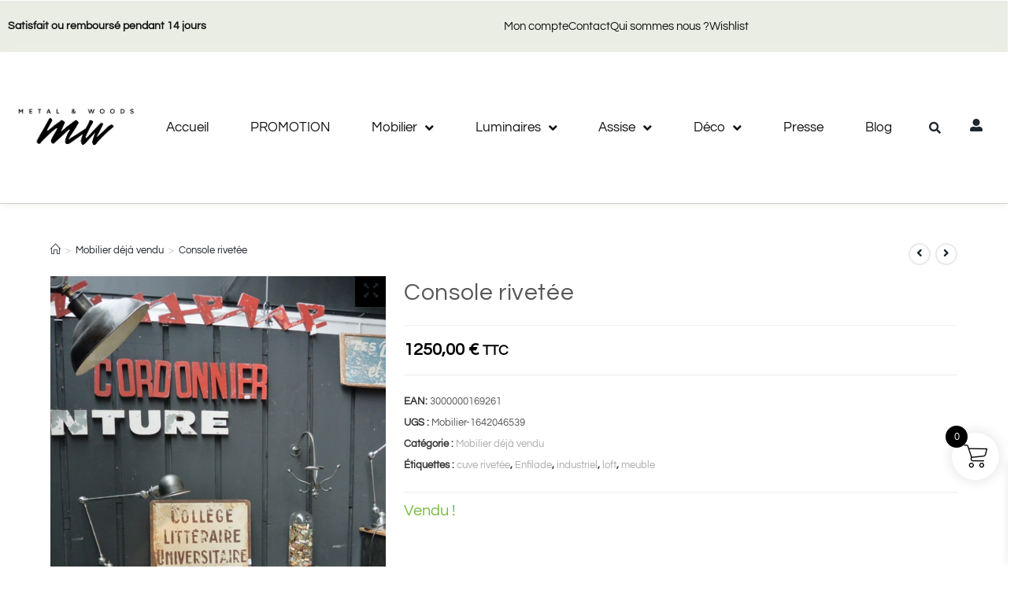

--- FILE ---
content_type: text/html; charset=UTF-8
request_url: https://www.metalandwoods.com/produits/mobilier-deja-vendu/console-rivete/
body_size: 38871
content:
<!DOCTYPE html>
<html class="html" lang="fr-FR">
<head>
	<meta charset="UTF-8">
	<link rel="profile" href="https://gmpg.org/xfn/11">

	<meta name='robots' content='index, follow, max-image-preview:large, max-snippet:-1, max-video-preview:-1' />

<!-- Google Tag Manager for WordPress by gtm4wp.com -->
<script data-cfasync="false" data-pagespeed-no-defer>
	var gtm4wp_datalayer_name = "dataLayer";
	var dataLayer = dataLayer || [];
	const gtm4wp_use_sku_instead = 0;
	const gtm4wp_currency = 'EUR';
	const gtm4wp_product_per_impression = 10;
	const gtm4wp_clear_ecommerce = false;
	const gtm4wp_datalayer_max_timeout = 2000;
</script>
<!-- End Google Tag Manager for WordPress by gtm4wp.com --><meta name="viewport" content="width=device-width, initial-scale=1"><script>window._wca = window._wca || [];</script>

	<!-- This site is optimized with the Yoast SEO Premium plugin v21.8 (Yoast SEO v26.8) - https://yoast.com/product/yoast-seo-premium-wordpress/ -->
	<title>Console rivetée</title>
	<meta name="description" content="Meuble réalisé dans une ancienne cuve rivetée" />
	<link rel="canonical" href="https://www.metalandwoods.com/produits/mobilier-deja-vendu/console-rivete/" />
	<meta property="og:locale" content="fr_FR" />
	<meta property="og:type" content="article" />
	<meta property="og:title" content="Console rivetée" />
	<meta property="og:description" content="Metal and Woods est un lieu insolite, dans les hauts de Seine, aux portes de Paris, situé dans un ancien garage automobile de 400m2. Un véritable show-room atypique pour tous les amateurs de meubles industriels et vintage. Metal and Woods vous propose une large gamme de buffets industriels, de tables et autres vaisseliers et également des pièces uniques et insolites." />
	<meta property="og:url" content="https://www.metalandwoods.com/produits/mobilier-deja-vendu/console-rivete/" />
	<meta property="og:site_name" content="Metal and Woods" />
	<meta property="article:publisher" content="https://fr-fr.facebook.com/Metalandwoods/" />
	<meta property="article:modified_time" content="2014-06-10T18:56:10+00:00" />
	<meta property="og:image" content="https://i0.wp.com/www.metalandwoods.com/wp-content/uploads/2022/01/DSC_2766_2nd.jpg?fit=534%2C800&ssl=1" />
	<meta property="og:image:width" content="534" />
	<meta property="og:image:height" content="800" />
	<meta property="og:image:type" content="image/jpeg" />
	<meta name="twitter:card" content="summary_large_image" />
	<meta name="twitter:site" content="@metalandwoods" />
	<script type="application/ld+json" class="yoast-schema-graph">{"@context":"https://schema.org","@graph":[{"@type":"WebPage","@id":"https://www.metalandwoods.com/produits/mobilier-deja-vendu/console-rivete/","url":"https://www.metalandwoods.com/produits/mobilier-deja-vendu/console-rivete/","name":"Console rivetée","isPartOf":{"@id":"https://www.metalandwoods.com/#website"},"primaryImageOfPage":{"@id":"https://www.metalandwoods.com/produits/mobilier-deja-vendu/console-rivete/#primaryimage"},"image":{"@id":"https://www.metalandwoods.com/produits/mobilier-deja-vendu/console-rivete/#primaryimage"},"thumbnailUrl":"https://www.metalandwoods.com/wp-content/uploads/2022/01/DSC_2766_2nd.jpg","datePublished":"2014-06-10T18:53:09+00:00","dateModified":"2014-06-10T18:56:10+00:00","description":"Meuble réalisé dans une ancienne cuve rivetée","breadcrumb":{"@id":"https://www.metalandwoods.com/produits/mobilier-deja-vendu/console-rivete/#breadcrumb"},"inLanguage":"fr-FR","potentialAction":[{"@type":"ReadAction","target":["https://www.metalandwoods.com/produits/mobilier-deja-vendu/console-rivete/"]}]},{"@type":"ImageObject","inLanguage":"fr-FR","@id":"https://www.metalandwoods.com/produits/mobilier-deja-vendu/console-rivete/#primaryimage","url":"https://www.metalandwoods.com/wp-content/uploads/2022/01/DSC_2766_2nd.jpg","contentUrl":"https://www.metalandwoods.com/wp-content/uploads/2022/01/DSC_2766_2nd.jpg","width":534,"height":800},{"@type":"BreadcrumbList","@id":"https://www.metalandwoods.com/produits/mobilier-deja-vendu/console-rivete/#breadcrumb","itemListElement":[{"@type":"ListItem","position":1,"name":"Accueil","item":"https://www.metalandwoods.com/"},{"@type":"ListItem","position":2,"name":"Nos produits","item":"https://www.metalandwoods.com/produits/"},{"@type":"ListItem","position":3,"name":"Mobilier déjà vendu","item":"https://www.metalandwoods.com/categorie-produit/mobilier-deja-vendu/"},{"@type":"ListItem","position":4,"name":"Console rivetée"}]},{"@type":"WebSite","@id":"https://www.metalandwoods.com/#website","url":"https://www.metalandwoods.com/","name":"Metal and Woods","description":"Mobilier et décoration","publisher":{"@id":"https://www.metalandwoods.com/#organization"},"potentialAction":[{"@type":"SearchAction","target":{"@type":"EntryPoint","urlTemplate":"https://www.metalandwoods.com/?s={search_term_string}"},"query-input":{"@type":"PropertyValueSpecification","valueRequired":true,"valueName":"search_term_string"}}],"inLanguage":"fr-FR"},{"@type":"Organization","@id":"https://www.metalandwoods.com/#organization","name":"METAL AND WOODS","url":"https://www.metalandwoods.com/","logo":{"@type":"ImageObject","inLanguage":"fr-FR","@id":"https://www.metalandwoods.com/#/schema/logo/image/","url":"https://i0.wp.com/www.metalandwoods.com/wp-content/uploads/2022/01/cropped-metal-and-woods_logo-1.png?fit=359%2C261&ssl=1","contentUrl":"https://i0.wp.com/www.metalandwoods.com/wp-content/uploads/2022/01/cropped-metal-and-woods_logo-1.png?fit=359%2C261&ssl=1","width":359,"height":261,"caption":"METAL AND WOODS"},"image":{"@id":"https://www.metalandwoods.com/#/schema/logo/image/"},"sameAs":["https://fr-fr.facebook.com/Metalandwoods/","https://x.com/metalandwoods","https://www.instagram.com/metalandwoods","https://fr.linkedin.com/company/metalandwoods","https://www.pinterest.fr/metalandwoods/","https://www.youtube.com/channel/UC6_OVPbfLbbOqP8KZ95V0qQ/featured"]}]}</script>
	<!-- / Yoast SEO Premium plugin. -->


<link rel='dns-prefetch' href='//www.metalandwoods.com' />
<link rel='dns-prefetch' href='//stats.wp.com' />
    <!-- Google Tag Manager -->
    <script>(function(w,d,s,l,i){w[l]=w[l]||[];w[l].push({'gtm.start':
        new Date().getTime(),event:'gtm.js'});var f=d.getElementsByTagName(s)[0],
        j=d.createElement(s),dl=l!='dataLayer'?'&l='+l:'';j.async=true;j.src=
        'https://www.googletagmanager.com/gtm.js?id='+i+dl;f.parentNode.insertBefore(j,f);
        })(window,document,'script','dataLayer','GTM-MCP36BG');</script>
        <!-- End Google Tag Manager -->

        
      <!-- Global site tag (gtag.js) - Google Analytics -->
    <script async src="https://www.googletagmanager.com/gtag/js?id=UA-36939520-1"></script>
    <script>
    window.dataLayer = window.dataLayer || [];
    function gtag(){dataLayer.push(arguments);}
    gtag('js', new Date());

    gtag('config', 'UA-36939520-1');
    </script>
  
    <style id='wp-img-auto-sizes-contain-inline-css'>
img:is([sizes=auto i],[sizes^="auto," i]){contain-intrinsic-size:3000px 1500px}
/*# sourceURL=wp-img-auto-sizes-contain-inline-css */
</style>
<link rel='stylesheet' id='elementor-frontend-css' href='https://www.metalandwoods.com/wp-content/plugins/elementor/assets/css/frontend.min.css?ver=3.34.4' media='all' />
<link rel='stylesheet' id='elementor-post-29243-css' href='https://www.metalandwoods.com/wp-content/uploads/elementor/css/post-29243.css?ver=1769728211' media='all' />
<link rel='stylesheet' id='elementor-post-28827-css' href='https://www.metalandwoods.com/wp-content/uploads/elementor/css/post-28827.css?ver=1769728211' media='all' />
<link rel='stylesheet' id='bdt-uikit-css' href='https://www.metalandwoods.com/wp-content/plugins/bdthemes-element-pack/assets/css/bdt-uikit.css?ver=3.7.2' media='all' />
<link rel='stylesheet' id='element-pack-site-css' href='https://www.metalandwoods.com/wp-content/plugins/bdthemes-element-pack/assets/css/element-pack-site.css?ver=5.15.0' media='all' />
<link rel='stylesheet' id='shopengine-public-css' href='https://www.metalandwoods.com/wp-content/plugins/shopengine/assets/css/shopengine-public.css?ver=4.8.7' media='all' />
<link rel='stylesheet' id='shopengine-widget-frontend-css' href='https://www.metalandwoods.com/wp-content/plugins/shopengine/widgets/init/assets/css/widget-frontend.css?ver=4.8.7' media='all' />
<link rel='stylesheet' id='shopengine-frontend-font-awesome-css' href='https://www.metalandwoods.com/wp-content/plugins/elementor/assets/lib/font-awesome/css/all.css?ver=4.8.7' media='all' />
<link rel='stylesheet' id='wp-block-library-css' href='https://www.metalandwoods.com/wp-includes/css/dist/block-library/style.min.css?ver=6.9' media='all' />
<style id='wp-block-library-theme-inline-css'>
.wp-block-audio :where(figcaption){color:#555;font-size:13px;text-align:center}.is-dark-theme .wp-block-audio :where(figcaption){color:#ffffffa6}.wp-block-audio{margin:0 0 1em}.wp-block-code{border:1px solid #ccc;border-radius:4px;font-family:Menlo,Consolas,monaco,monospace;padding:.8em 1em}.wp-block-embed :where(figcaption){color:#555;font-size:13px;text-align:center}.is-dark-theme .wp-block-embed :where(figcaption){color:#ffffffa6}.wp-block-embed{margin:0 0 1em}.blocks-gallery-caption{color:#555;font-size:13px;text-align:center}.is-dark-theme .blocks-gallery-caption{color:#ffffffa6}:root :where(.wp-block-image figcaption){color:#555;font-size:13px;text-align:center}.is-dark-theme :root :where(.wp-block-image figcaption){color:#ffffffa6}.wp-block-image{margin:0 0 1em}.wp-block-pullquote{border-bottom:4px solid;border-top:4px solid;color:currentColor;margin-bottom:1.75em}.wp-block-pullquote :where(cite),.wp-block-pullquote :where(footer),.wp-block-pullquote__citation{color:currentColor;font-size:.8125em;font-style:normal;text-transform:uppercase}.wp-block-quote{border-left:.25em solid;margin:0 0 1.75em;padding-left:1em}.wp-block-quote cite,.wp-block-quote footer{color:currentColor;font-size:.8125em;font-style:normal;position:relative}.wp-block-quote:where(.has-text-align-right){border-left:none;border-right:.25em solid;padding-left:0;padding-right:1em}.wp-block-quote:where(.has-text-align-center){border:none;padding-left:0}.wp-block-quote.is-large,.wp-block-quote.is-style-large,.wp-block-quote:where(.is-style-plain){border:none}.wp-block-search .wp-block-search__label{font-weight:700}.wp-block-search__button{border:1px solid #ccc;padding:.375em .625em}:where(.wp-block-group.has-background){padding:1.25em 2.375em}.wp-block-separator.has-css-opacity{opacity:.4}.wp-block-separator{border:none;border-bottom:2px solid;margin-left:auto;margin-right:auto}.wp-block-separator.has-alpha-channel-opacity{opacity:1}.wp-block-separator:not(.is-style-wide):not(.is-style-dots){width:100px}.wp-block-separator.has-background:not(.is-style-dots){border-bottom:none;height:1px}.wp-block-separator.has-background:not(.is-style-wide):not(.is-style-dots){height:2px}.wp-block-table{margin:0 0 1em}.wp-block-table td,.wp-block-table th{word-break:normal}.wp-block-table :where(figcaption){color:#555;font-size:13px;text-align:center}.is-dark-theme .wp-block-table :where(figcaption){color:#ffffffa6}.wp-block-video :where(figcaption){color:#555;font-size:13px;text-align:center}.is-dark-theme .wp-block-video :where(figcaption){color:#ffffffa6}.wp-block-video{margin:0 0 1em}:root :where(.wp-block-template-part.has-background){margin-bottom:0;margin-top:0;padding:1.25em 2.375em}
/*# sourceURL=/wp-includes/css/dist/block-library/theme.min.css */
</style>
<style id='classic-theme-styles-inline-css'>
/*! This file is auto-generated */
.wp-block-button__link{color:#fff;background-color:#32373c;border-radius:9999px;box-shadow:none;text-decoration:none;padding:calc(.667em + 2px) calc(1.333em + 2px);font-size:1.125em}.wp-block-file__button{background:#32373c;color:#fff;text-decoration:none}
/*# sourceURL=/wp-includes/css/classic-themes.min.css */
</style>
<link rel='stylesheet' id='mediaelement-css' href='https://www.metalandwoods.com/wp-includes/js/mediaelement/mediaelementplayer-legacy.min.css?ver=4.2.17' media='all' />
<link rel='stylesheet' id='wp-mediaelement-css' href='https://www.metalandwoods.com/wp-includes/js/mediaelement/wp-mediaelement.min.css?ver=6.9' media='all' />
<style id='jetpack-sharing-buttons-style-inline-css'>
.jetpack-sharing-buttons__services-list{display:flex;flex-direction:row;flex-wrap:wrap;gap:0;list-style-type:none;margin:5px;padding:0}.jetpack-sharing-buttons__services-list.has-small-icon-size{font-size:12px}.jetpack-sharing-buttons__services-list.has-normal-icon-size{font-size:16px}.jetpack-sharing-buttons__services-list.has-large-icon-size{font-size:24px}.jetpack-sharing-buttons__services-list.has-huge-icon-size{font-size:36px}@media print{.jetpack-sharing-buttons__services-list{display:none!important}}.editor-styles-wrapper .wp-block-jetpack-sharing-buttons{gap:0;padding-inline-start:0}ul.jetpack-sharing-buttons__services-list.has-background{padding:1.25em 2.375em}
/*# sourceURL=https://www.metalandwoods.com/wp-content/plugins/jetpack/_inc/blocks/sharing-buttons/view.css */
</style>
<style id='global-styles-inline-css'>
:root{--wp--preset--aspect-ratio--square: 1;--wp--preset--aspect-ratio--4-3: 4/3;--wp--preset--aspect-ratio--3-4: 3/4;--wp--preset--aspect-ratio--3-2: 3/2;--wp--preset--aspect-ratio--2-3: 2/3;--wp--preset--aspect-ratio--16-9: 16/9;--wp--preset--aspect-ratio--9-16: 9/16;--wp--preset--color--black: #000000;--wp--preset--color--cyan-bluish-gray: #abb8c3;--wp--preset--color--white: #ffffff;--wp--preset--color--pale-pink: #f78da7;--wp--preset--color--vivid-red: #cf2e2e;--wp--preset--color--luminous-vivid-orange: #ff6900;--wp--preset--color--luminous-vivid-amber: #fcb900;--wp--preset--color--light-green-cyan: #7bdcb5;--wp--preset--color--vivid-green-cyan: #00d084;--wp--preset--color--pale-cyan-blue: #8ed1fc;--wp--preset--color--vivid-cyan-blue: #0693e3;--wp--preset--color--vivid-purple: #9b51e0;--wp--preset--gradient--vivid-cyan-blue-to-vivid-purple: linear-gradient(135deg,rgb(6,147,227) 0%,rgb(155,81,224) 100%);--wp--preset--gradient--light-green-cyan-to-vivid-green-cyan: linear-gradient(135deg,rgb(122,220,180) 0%,rgb(0,208,130) 100%);--wp--preset--gradient--luminous-vivid-amber-to-luminous-vivid-orange: linear-gradient(135deg,rgb(252,185,0) 0%,rgb(255,105,0) 100%);--wp--preset--gradient--luminous-vivid-orange-to-vivid-red: linear-gradient(135deg,rgb(255,105,0) 0%,rgb(207,46,46) 100%);--wp--preset--gradient--very-light-gray-to-cyan-bluish-gray: linear-gradient(135deg,rgb(238,238,238) 0%,rgb(169,184,195) 100%);--wp--preset--gradient--cool-to-warm-spectrum: linear-gradient(135deg,rgb(74,234,220) 0%,rgb(151,120,209) 20%,rgb(207,42,186) 40%,rgb(238,44,130) 60%,rgb(251,105,98) 80%,rgb(254,248,76) 100%);--wp--preset--gradient--blush-light-purple: linear-gradient(135deg,rgb(255,206,236) 0%,rgb(152,150,240) 100%);--wp--preset--gradient--blush-bordeaux: linear-gradient(135deg,rgb(254,205,165) 0%,rgb(254,45,45) 50%,rgb(107,0,62) 100%);--wp--preset--gradient--luminous-dusk: linear-gradient(135deg,rgb(255,203,112) 0%,rgb(199,81,192) 50%,rgb(65,88,208) 100%);--wp--preset--gradient--pale-ocean: linear-gradient(135deg,rgb(255,245,203) 0%,rgb(182,227,212) 50%,rgb(51,167,181) 100%);--wp--preset--gradient--electric-grass: linear-gradient(135deg,rgb(202,248,128) 0%,rgb(113,206,126) 100%);--wp--preset--gradient--midnight: linear-gradient(135deg,rgb(2,3,129) 0%,rgb(40,116,252) 100%);--wp--preset--font-size--small: 13px;--wp--preset--font-size--medium: 20px;--wp--preset--font-size--large: 36px;--wp--preset--font-size--x-large: 42px;--wp--preset--spacing--20: 0.44rem;--wp--preset--spacing--30: 0.67rem;--wp--preset--spacing--40: 1rem;--wp--preset--spacing--50: 1.5rem;--wp--preset--spacing--60: 2.25rem;--wp--preset--spacing--70: 3.38rem;--wp--preset--spacing--80: 5.06rem;--wp--preset--shadow--natural: 6px 6px 9px rgba(0, 0, 0, 0.2);--wp--preset--shadow--deep: 12px 12px 50px rgba(0, 0, 0, 0.4);--wp--preset--shadow--sharp: 6px 6px 0px rgba(0, 0, 0, 0.2);--wp--preset--shadow--outlined: 6px 6px 0px -3px rgb(255, 255, 255), 6px 6px rgb(0, 0, 0);--wp--preset--shadow--crisp: 6px 6px 0px rgb(0, 0, 0);}:where(.is-layout-flex){gap: 0.5em;}:where(.is-layout-grid){gap: 0.5em;}body .is-layout-flex{display: flex;}.is-layout-flex{flex-wrap: wrap;align-items: center;}.is-layout-flex > :is(*, div){margin: 0;}body .is-layout-grid{display: grid;}.is-layout-grid > :is(*, div){margin: 0;}:where(.wp-block-columns.is-layout-flex){gap: 2em;}:where(.wp-block-columns.is-layout-grid){gap: 2em;}:where(.wp-block-post-template.is-layout-flex){gap: 1.25em;}:where(.wp-block-post-template.is-layout-grid){gap: 1.25em;}.has-black-color{color: var(--wp--preset--color--black) !important;}.has-cyan-bluish-gray-color{color: var(--wp--preset--color--cyan-bluish-gray) !important;}.has-white-color{color: var(--wp--preset--color--white) !important;}.has-pale-pink-color{color: var(--wp--preset--color--pale-pink) !important;}.has-vivid-red-color{color: var(--wp--preset--color--vivid-red) !important;}.has-luminous-vivid-orange-color{color: var(--wp--preset--color--luminous-vivid-orange) !important;}.has-luminous-vivid-amber-color{color: var(--wp--preset--color--luminous-vivid-amber) !important;}.has-light-green-cyan-color{color: var(--wp--preset--color--light-green-cyan) !important;}.has-vivid-green-cyan-color{color: var(--wp--preset--color--vivid-green-cyan) !important;}.has-pale-cyan-blue-color{color: var(--wp--preset--color--pale-cyan-blue) !important;}.has-vivid-cyan-blue-color{color: var(--wp--preset--color--vivid-cyan-blue) !important;}.has-vivid-purple-color{color: var(--wp--preset--color--vivid-purple) !important;}.has-black-background-color{background-color: var(--wp--preset--color--black) !important;}.has-cyan-bluish-gray-background-color{background-color: var(--wp--preset--color--cyan-bluish-gray) !important;}.has-white-background-color{background-color: var(--wp--preset--color--white) !important;}.has-pale-pink-background-color{background-color: var(--wp--preset--color--pale-pink) !important;}.has-vivid-red-background-color{background-color: var(--wp--preset--color--vivid-red) !important;}.has-luminous-vivid-orange-background-color{background-color: var(--wp--preset--color--luminous-vivid-orange) !important;}.has-luminous-vivid-amber-background-color{background-color: var(--wp--preset--color--luminous-vivid-amber) !important;}.has-light-green-cyan-background-color{background-color: var(--wp--preset--color--light-green-cyan) !important;}.has-vivid-green-cyan-background-color{background-color: var(--wp--preset--color--vivid-green-cyan) !important;}.has-pale-cyan-blue-background-color{background-color: var(--wp--preset--color--pale-cyan-blue) !important;}.has-vivid-cyan-blue-background-color{background-color: var(--wp--preset--color--vivid-cyan-blue) !important;}.has-vivid-purple-background-color{background-color: var(--wp--preset--color--vivid-purple) !important;}.has-black-border-color{border-color: var(--wp--preset--color--black) !important;}.has-cyan-bluish-gray-border-color{border-color: var(--wp--preset--color--cyan-bluish-gray) !important;}.has-white-border-color{border-color: var(--wp--preset--color--white) !important;}.has-pale-pink-border-color{border-color: var(--wp--preset--color--pale-pink) !important;}.has-vivid-red-border-color{border-color: var(--wp--preset--color--vivid-red) !important;}.has-luminous-vivid-orange-border-color{border-color: var(--wp--preset--color--luminous-vivid-orange) !important;}.has-luminous-vivid-amber-border-color{border-color: var(--wp--preset--color--luminous-vivid-amber) !important;}.has-light-green-cyan-border-color{border-color: var(--wp--preset--color--light-green-cyan) !important;}.has-vivid-green-cyan-border-color{border-color: var(--wp--preset--color--vivid-green-cyan) !important;}.has-pale-cyan-blue-border-color{border-color: var(--wp--preset--color--pale-cyan-blue) !important;}.has-vivid-cyan-blue-border-color{border-color: var(--wp--preset--color--vivid-cyan-blue) !important;}.has-vivid-purple-border-color{border-color: var(--wp--preset--color--vivid-purple) !important;}.has-vivid-cyan-blue-to-vivid-purple-gradient-background{background: var(--wp--preset--gradient--vivid-cyan-blue-to-vivid-purple) !important;}.has-light-green-cyan-to-vivid-green-cyan-gradient-background{background: var(--wp--preset--gradient--light-green-cyan-to-vivid-green-cyan) !important;}.has-luminous-vivid-amber-to-luminous-vivid-orange-gradient-background{background: var(--wp--preset--gradient--luminous-vivid-amber-to-luminous-vivid-orange) !important;}.has-luminous-vivid-orange-to-vivid-red-gradient-background{background: var(--wp--preset--gradient--luminous-vivid-orange-to-vivid-red) !important;}.has-very-light-gray-to-cyan-bluish-gray-gradient-background{background: var(--wp--preset--gradient--very-light-gray-to-cyan-bluish-gray) !important;}.has-cool-to-warm-spectrum-gradient-background{background: var(--wp--preset--gradient--cool-to-warm-spectrum) !important;}.has-blush-light-purple-gradient-background{background: var(--wp--preset--gradient--blush-light-purple) !important;}.has-blush-bordeaux-gradient-background{background: var(--wp--preset--gradient--blush-bordeaux) !important;}.has-luminous-dusk-gradient-background{background: var(--wp--preset--gradient--luminous-dusk) !important;}.has-pale-ocean-gradient-background{background: var(--wp--preset--gradient--pale-ocean) !important;}.has-electric-grass-gradient-background{background: var(--wp--preset--gradient--electric-grass) !important;}.has-midnight-gradient-background{background: var(--wp--preset--gradient--midnight) !important;}.has-small-font-size{font-size: var(--wp--preset--font-size--small) !important;}.has-medium-font-size{font-size: var(--wp--preset--font-size--medium) !important;}.has-large-font-size{font-size: var(--wp--preset--font-size--large) !important;}.has-x-large-font-size{font-size: var(--wp--preset--font-size--x-large) !important;}
:where(.wp-block-post-template.is-layout-flex){gap: 1.25em;}:where(.wp-block-post-template.is-layout-grid){gap: 1.25em;}
:where(.wp-block-term-template.is-layout-flex){gap: 1.25em;}:where(.wp-block-term-template.is-layout-grid){gap: 1.25em;}
:where(.wp-block-columns.is-layout-flex){gap: 2em;}:where(.wp-block-columns.is-layout-grid){gap: 2em;}
:root :where(.wp-block-pullquote){font-size: 1.5em;line-height: 1.6;}
/*# sourceURL=global-styles-inline-css */
</style>
<link rel='stylesheet' id='acss-front-css' href='https://www.metalandwoods.com/wp-content/plugins/custom-stock-status-for-woocommerce/assets/css/addify-front-css.css?ver=1.0' media='all' />
<link rel='stylesheet' id='min-and-max-quantity-for-woocommerce-css' href='https://www.metalandwoods.com/wp-content/plugins/min-and-max-quantity-for-woocommerce/public/css/mmqw-for-woocommerce-public.css?ver=2.1.0' media='all' />
<link rel='stylesheet' id='toggle-switch-css' href='https://www.metalandwoods.com/wp-content/plugins/woocommerce-deposits/assets/css/toggle-switch.css?ver=4.1.17' media='screen' />
<link rel='stylesheet' id='wc-deposits-frontend-styles-css' href='https://www.metalandwoods.com/wp-content/plugins/woocommerce-deposits/assets/css/style.css?ver=4.1.17' media='all' />
<style id='wc-deposits-frontend-styles-inline-css'>

            .wc-deposits-options-form input.input-radio:enabled ~ label {  color: #ffffff; }
            .wc-deposits-options-form div a.wc-deposits-switcher {
              background-color: #ffffff;
              background: -moz-gradient(center top, #ffffff 0%, #d9d9d9 100%);
              background: -moz-linear-gradient(center top, #ffffff 0%, #d9d9d9 100%);
              background: -webkit-gradient(linear, left top, left bottom, from(#ffffff), to(#d9d9d9));
              background: -webkit-linear-gradient(#ffffff, #d9d9d9);
              background: -o-linear-gradient(#ffffff, #d9d9d9);
              background: linear-gradient(#ffffff, #d9d9d9);
            }
            .wc-deposits-options-form .amount { color: #ffffff; }
            .wc-deposits-options-form .deposit-option { display: inline; }
          
/*# sourceURL=wc-deposits-frontend-styles-inline-css */
</style>
<style id='woocommerce-inline-inline-css'>
.woocommerce form .form-row .required { visibility: visible; }
/*# sourceURL=woocommerce-inline-inline-css */
</style>
<link rel='stylesheet' id='fancybox-css' href='https://www.metalandwoods.com/wp-content/plugins/twist/assets/css/jquery.fancybox.min.css?ver=3.3.2' media='all' />
<link rel='stylesheet' id='slick-theme-css' href='https://www.metalandwoods.com/wp-content/plugins/twist/assets/css/slick-theme.css?ver=6.9' media='all' />
<link rel='stylesheet' id='slick-css' href='https://www.metalandwoods.com/wp-content/plugins/twist/assets/css/slick.css?ver=6.9' media='all' />
<link rel='stylesheet' id='wpgs-css' href='https://www.metalandwoods.com/wp-content/plugins/twist/assets/css/wpgs-style.css?ver=3.3.2' media='all' />
<style id='wpgs-inline-css'>
.fancybox-thumbs{
				width:115px;
			}
			.fancybox-thumbs__list a{
				 max-width: calc(100% - 4px);
				 margin:3px;
			} 

			.thumbnail_image:before{
				background: rgba(255,255,255,0.54);
			}

			
                 .wpgs-wrapper .slick-prev:before, .wpgs-wrapper .slick-next:before,.wpgs-image button:not(.toggle){

				color: #fff;
				}
                .wpgs-wrapper .slick-prev,.wpgs-wrapper .slick-next{
				background: #000000 !important;

				}

				.woocommerce-product-gallery__lightbox {
					 background: #000;
					 color: #fff;
				}

				.fancybox-bg,.fancybox-button{
					background: rgba(10,0,0,0.75);
				}
				.fancybox-caption__body,.fancybox-infobar{
					 color: #fff;
				}

				.thumbnail_image{
					margin: 3px;
				}
				
				.arrow-next:before,
				.slick-next:before{
				content: '\e80a';
				}
				.arrow-prev:before,
				.slick-prev:before{
				content: '\e80b';
				}
				[dir='rtl'] .slick-next:before {
					content: '\e80b';
				}
				[dir='rtl'] .slick-prev:before {
					content: '\e80a';
				}
				
/*# sourceURL=wpgs-inline-css */
</style>
<link rel='stylesheet' id='xoo-wsc-fonts-css' href='https://www.metalandwoods.com/wp-content/plugins/side-cart-woocommerce/assets/css/xoo-wsc-fonts.css?ver=2.7.2' media='all' />
<link rel='stylesheet' id='xoo-wsc-style-css' href='https://www.metalandwoods.com/wp-content/plugins/side-cart-woocommerce/assets/css/xoo-wsc-style.css?ver=2.7.2' media='all' />
<style id='xoo-wsc-style-inline-css'>




.xoo-wsc-ft-buttons-cont a.xoo-wsc-ft-btn, .xoo-wsc-container .xoo-wsc-btn {
	background-color: #0a0a0a;
	color: #ffffff;
	border: 2px solid #ffffff;
	padding: 10px 20px;
}

.xoo-wsc-ft-buttons-cont a.xoo-wsc-ft-btn:hover, .xoo-wsc-container .xoo-wsc-btn:hover {
	background-color: #ffffff;
	color: #0a0a0a;
	border: 2px solid #000000;
}

 

.xoo-wsc-footer{
	background-color: #ffffff;
	color: #0a0a0a;
	padding: 10px 20px;
	box-shadow: 0 -5px 10px #0000001a;
}

.xoo-wsc-footer, .xoo-wsc-footer a, .xoo-wsc-footer .amount{
	font-size: 18px;
}

.xoo-wsc-btn .amount{
	color: #ffffff}

.xoo-wsc-btn:hover .amount{
	color: #0a0a0a;
}

.xoo-wsc-ft-buttons-cont{
	grid-template-columns: auto;
}

.xoo-wsc-basket{
	bottom: 100px;
	right: 1px;
	background-color: #ffffff;
	color: #000000;
	box-shadow: 0px 0px 15px 2px #0000001a;
	border-radius: 50%;
	display: flex;
	width: 60px;
	height: 60px;
}


.xoo-wsc-bki{
	font-size: 30px}

.xoo-wsc-items-count{
	top: -9px;
	left: -8px;
}

.xoo-wsc-items-count, .xoo-wsch-items-count{
	background-color: #000000;
	color: #ffffff;
}

.xoo-wsc-container, .xoo-wsc-slider{
	max-width: 365px;
	right: -365px;
	top: 0;bottom: 0;
	bottom: 0;
	font-family: }


.xoo-wsc-cart-active .xoo-wsc-container, .xoo-wsc-slider-active .xoo-wsc-slider{
	right: 0;
}


.xoo-wsc-cart-active .xoo-wsc-basket{
	right: 365px;
}

.xoo-wsc-slider{
	right: -365px;
}

span.xoo-wsch-close {
    font-size: 16px;
}

	.xoo-wsch-top{
		justify-content: center;
	}
	span.xoo-wsch-close {
	    right: 10px;
	}

.xoo-wsch-text{
	font-size: 20px;
}

.xoo-wsc-header{
	color: #0a0000;
	background-color: #ffffff;
	border-bottom: 2px solid #eee;
	padding: 15px 15px;
}


.xoo-wsc-body{
	background-color: #f8f9fa;
}

.xoo-wsc-products:not(.xoo-wsc-pattern-card), .xoo-wsc-products:not(.xoo-wsc-pattern-card) span.amount, .xoo-wsc-products:not(.xoo-wsc-pattern-card) a{
	font-size: 16px;
	color: #000000;
}

.xoo-wsc-products:not(.xoo-wsc-pattern-card) .xoo-wsc-product{
	padding: 10px 15px;
	margin: 10px 15px;
	border-radius: 5px;
	box-shadow: 0 2px 2px #00000005;
	background-color: #ffffff;
}

.xoo-wsc-sum-col{
	justify-content: center;
}


/** Shortcode **/
.xoo-wsc-sc-count{
	background-color: #ffffff;
	color: #ffffff;
}

.xoo-wsc-sc-bki{
	font-size: 28px;
	color: #0a0a0a;
}
.xoo-wsc-sc-cont{
	color: #0a0a0a;
}

.added_to_cart{
	display: none!important;
}

.xoo-wsc-product dl.variation {
	display: block;
}


.xoo-wsc-product-cont{
	padding: 10px 10px;
}

.xoo-wsc-products:not(.xoo-wsc-pattern-card) .xoo-wsc-img-col{
	width: 28%;
}

.xoo-wsc-pattern-card .xoo-wsc-img-col img{
	max-width: 100%;
	height: auto;
}

.xoo-wsc-products:not(.xoo-wsc-pattern-card) .xoo-wsc-sum-col{
	width: 72%;
}

.xoo-wsc-pattern-card .xoo-wsc-product-cont{
	width: 50% 
}

@media only screen and (max-width: 600px) {
	.xoo-wsc-pattern-card .xoo-wsc-product-cont  {
		width: 50%;
	}
}


.xoo-wsc-pattern-card .xoo-wsc-product{
	border: 0;
	box-shadow: 0px 10px 15px -12px #0000001a;
}


.xoo-wsc-sm-front{
	background-color: #eee;
}
.xoo-wsc-pattern-card, .xoo-wsc-sm-front{
	border-bottom-left-radius: 5px;
	border-bottom-right-radius: 5px;
}
.xoo-wsc-pattern-card, .xoo-wsc-img-col img, .xoo-wsc-img-col, .xoo-wsc-sm-back-cont{
	border-top-left-radius: 5px;
	border-top-right-radius: 5px;
}
.xoo-wsc-sm-back{
	background-color: #fff;
}
.xoo-wsc-pattern-card, .xoo-wsc-pattern-card a, .xoo-wsc-pattern-card .amount{
	font-size: 16px;
}

.xoo-wsc-sm-front, .xoo-wsc-sm-front a, .xoo-wsc-sm-front .amount{
	color: #000;
}

.xoo-wsc-sm-back, .xoo-wsc-sm-back a, .xoo-wsc-sm-back .amount{
	color: #000;
}


.magictime {
    animation-duration: 0.5s;
}



span.xoo-wsch-items-count{
	height: 20px;
	line-height: 20px;
	width: 20px;
}

span.xoo-wsch-icon{
	font-size: 30px
}

.xoo-wsc-smr-del{
	font-size: 16px
}button:hover {
    color: white;
}

/*# sourceURL=xoo-wsc-style-inline-css */
</style>
<link rel='preload' as='font' type='font/woff2' crossorigin='anonymous' id='tinvwl-webfont-font-css' href='https://www.metalandwoods.com/wp-content/plugins/ti-woocommerce-wishlist/assets/fonts/tinvwl-webfont.woff2?ver=xu2uyi' media='all' />
<link rel='stylesheet' id='tinvwl-webfont-css' href='https://www.metalandwoods.com/wp-content/plugins/ti-woocommerce-wishlist/assets/css/webfont.min.css?ver=2.11.1' media='all' />
<link rel='stylesheet' id='tinvwl-css' href='https://www.metalandwoods.com/wp-content/plugins/ti-woocommerce-wishlist/assets/css/public.min.css?ver=2.11.1' media='all' />
<style id='tinvwl-inline-css'>
.shopengine-single-product-item .overlay-add-to-cart .tinv-wishlist.tinvwl-loop-button-wrapper .tinvwl_add_to_wishlist_button::before{position:relative!important;left:0!important;top:0!important;margin:0!important;font-size:24px!important}.shopengine-single-product-item .overlay-add-to-cart .tinv-wishlist.tinvwl-loop-button-wrapper .tinvwl_add_to_wishlist_button{display:inline-block;margin:0;width:auto!important}.shopengine-single-product-item .overlay-add-to-cart .tinv-wishlist.tinvwl-loop-button-wrapper{display:inline-block}
/*# sourceURL=tinvwl-inline-css */
</style>
<link rel='stylesheet' id='parent-style-css' href='https://www.metalandwoods.com/wp-content/themes/oceanwp/style.css?ver=6.9' media='all' />
<link rel='stylesheet' id='elementor-post-13457-css' href='https://www.metalandwoods.com/wp-content/uploads/elementor/css/post-13457.css?ver=1769728211' media='all' />
<link rel='stylesheet' id='oceanwp-woo-mini-cart-css' href='https://www.metalandwoods.com/wp-content/themes/oceanwp/assets/css/woo/woo-mini-cart.min.css?ver=6.9' media='all' />
<link rel='stylesheet' id='font-awesome-css' href='https://www.metalandwoods.com/wp-content/themes/oceanwp/assets/fonts/fontawesome/css/all.min.css?ver=6.7.2' media='all' />
<style id='font-awesome-inline-css'>
[data-font="FontAwesome"]:before {font-family: 'FontAwesome' !important;content: attr(data-icon) !important;speak: none !important;font-weight: normal !important;font-variant: normal !important;text-transform: none !important;line-height: 1 !important;font-style: normal !important;-webkit-font-smoothing: antialiased !important;-moz-osx-font-smoothing: grayscale !important;}
/*# sourceURL=font-awesome-inline-css */
</style>
<link rel='stylesheet' id='simple-line-icons-css' href='https://www.metalandwoods.com/wp-content/themes/oceanwp/assets/css/third/simple-line-icons.min.css?ver=2.4.0' media='all' />
<link rel='stylesheet' id='oceanwp-style-css' href='https://www.metalandwoods.com/wp-content/themes/oceanwp/assets/css/style.min.css?ver=0.1.0' media='all' />
<link rel='stylesheet' id='oceanwp-hamburgers-css' href='https://www.metalandwoods.com/wp-content/themes/oceanwp/assets/css/third/hamburgers/hamburgers.min.css?ver=0.1.0' media='all' />
<link rel='stylesheet' id='oceanwp-collapse-css' href='https://www.metalandwoods.com/wp-content/themes/oceanwp/assets/css/third/hamburgers/types/collapse.css?ver=0.1.0' media='all' />
<link rel='stylesheet' id='pwb-styles-frontend-css' href='https://www.metalandwoods.com/wp-content/plugins/perfect-woocommerce-brands/build/frontend/css/style.css?ver=3.6.8' media='all' />
<link rel='stylesheet' id='shopengine-modal-styles-css' href='https://www.metalandwoods.com/wp-content/plugins/shopengine/assets/css/shopengine-modal.css?ver=4.8.7' media='all' />
<link rel='stylesheet' id='wp-color-picker-css' href='https://www.metalandwoods.com/wp-admin/css/color-picker.min.css?ver=6.9' media='all' />
<link rel='stylesheet' id='shopengine-swatches-loop-css-css' href='https://www.metalandwoods.com/wp-content/plugins/shopengine/modules/swatches/loop-product-support/assets/swatches.css?ver=1769977627' media='all' />
<link rel='stylesheet' id='shopengine-wishlist-css' href='https://www.metalandwoods.com/wp-content/plugins/shopengine/modules/wishlist/assets/css/wishlist.css?ver=4.8.7' media='all' />
<link rel='stylesheet' id='shopengine-comparison-css' href='https://www.metalandwoods.com/wp-content/plugins/shopengine/modules/comparison/assets/css/comparison.css?ver=6.9' media='all' />
<link rel='stylesheet' id='shopengine-css-front-css' href='https://www.metalandwoods.com/wp-content/plugins/shopengine/modules/swatches/assets/css/frontend.css?ver=4.8.7' media='all' />
<link rel='stylesheet' id='oceanwp-woocommerce-css' href='https://www.metalandwoods.com/wp-content/themes/oceanwp/assets/css/woo/woocommerce.min.css?ver=6.9' media='all' />
<link rel='stylesheet' id='oceanwp-woo-star-font-css' href='https://www.metalandwoods.com/wp-content/themes/oceanwp/assets/css/woo/woo-star-font.min.css?ver=6.9' media='all' />
<link rel='stylesheet' id='oceanwp-woo-hover-style-css' href='https://www.metalandwoods.com/wp-content/themes/oceanwp/assets/css/woo/hover-style.min.css?ver=6.9' media='all' />
<link rel='stylesheet' id='oceanwp-woo-quick-view-css' href='https://www.metalandwoods.com/wp-content/themes/oceanwp/assets/css/woo/woo-quick-view.min.css?ver=6.9' media='all' />
<link rel='stylesheet' id='oceanwp-wishlist-css' href='https://www.metalandwoods.com/wp-content/themes/oceanwp/assets/css/woo/wishlist.min.css?ver=6.9' media='all' />
<link rel='stylesheet' id='oceanwp-woo-floating-bar-css' href='https://www.metalandwoods.com/wp-content/themes/oceanwp/assets/css/woo/woo-floating-bar.min.css?ver=6.9' media='all' />
<link rel='stylesheet' id='ekit-widget-styles-css' href='https://www.metalandwoods.com/wp-content/plugins/elementskit-lite/widgets/init/assets/css/widget-styles.css?ver=3.7.8' media='all' />
<link rel='stylesheet' id='ekit-responsive-css' href='https://www.metalandwoods.com/wp-content/plugins/elementskit-lite/widgets/init/assets/css/responsive.css?ver=3.7.8' media='all' />
<link rel='stylesheet' id='oe-widgets-style-css' href='https://www.metalandwoods.com/wp-content/plugins/ocean-extra/assets/css/widgets.css?ver=6.9' media='all' />
<link rel='stylesheet' id='ops-product-share-style-css' href='https://www.metalandwoods.com/wp-content/plugins/ocean-product-sharing/assets/css/style.min.css?ver=6.9' media='all' />
<link rel='stylesheet' id='oss-social-share-style-css' href='https://www.metalandwoods.com/wp-content/plugins/ocean-social-sharing/assets/css/style.min.css?ver=6.9' media='all' />
<link rel='stylesheet' id='elementor-gf-local-questrial-css' href='https://www.metalandwoods.com/wp-content/uploads/elementor/google-fonts/css/questrial.css?ver=1742253009' media='all' />
<link rel='stylesheet' id='elementor-icons-shared-0-css' href='https://www.metalandwoods.com/wp-content/plugins/elementor/assets/lib/font-awesome/css/fontawesome.min.css?ver=5.15.3' media='all' />
<link rel='stylesheet' id='elementor-icons-fa-solid-css' href='https://www.metalandwoods.com/wp-content/plugins/elementor/assets/lib/font-awesome/css/solid.min.css?ver=5.15.3' media='all' />
<link rel='stylesheet' id='elementor-icons-ekiticons-css' href='https://www.metalandwoods.com/wp-content/plugins/elementskit-lite/modules/elementskit-icon-pack/assets/css/ekiticons.css?ver=3.7.8' media='all' />
<link rel='stylesheet' id='elementor-icons-fa-brands-css' href='https://www.metalandwoods.com/wp-content/plugins/elementor/assets/lib/font-awesome/css/brands.min.css?ver=5.15.3' media='all' />
<script type="text/template" id="tmpl-variation-template">
	<div class="woocommerce-variation-description">{{{ data.variation.variation_description }}}</div>
	<div class="woocommerce-variation-price">{{{ data.variation.price_html }}}</div>
	<div class="woocommerce-variation-availability">{{{ data.variation.availability_html }}}</div>
</script>
<script type="text/template" id="tmpl-unavailable-variation-template">
	<p role="alert">Désolé, ce produit n&rsquo;est pas disponible. Veuillez choisir une combinaison différente.</p>
</script>
<script src="https://www.metalandwoods.com/wp-includes/js/jquery/jquery.min.js?ver=3.7.1" id="jquery-core-js"></script>
<script src="https://www.metalandwoods.com/wp-includes/js/jquery/jquery-migrate.min.js?ver=3.4.1" id="jquery-migrate-js"></script>
<script src="https://www.metalandwoods.com/wp-content/plugins/custom-stock-status-for-woocommerce/assets/js/addify-front-css.js?ver=1.0" id="acss-front-js-js"></script>
<script id="min-and-max-quantity-for-woocommerce-js-extra">
var mmqw_plugin_vars = {"one_quantity":"Quantity: "};
//# sourceURL=min-and-max-quantity-for-woocommerce-js-extra
</script>
<script src="https://www.metalandwoods.com/wp-content/plugins/min-and-max-quantity-for-woocommerce/public/js/mmqw-for-woocommerce-public.js?ver=2.1.0" id="min-and-max-quantity-for-woocommerce-js"></script>
<script src="https://www.metalandwoods.com/wp-content/plugins/woocommerce/assets/js/flexslider/jquery.flexslider.min.js?ver=2.7.2-wc.10.4.3" id="wc-flexslider-js" defer data-wp-strategy="defer"></script>
<script src="https://www.metalandwoods.com/wp-content/plugins/woocommerce/assets/js/jquery-blockui/jquery.blockUI.min.js?ver=2.7.0-wc.10.4.3" id="wc-jquery-blockui-js" data-wp-strategy="defer"></script>
<script id="wc-add-to-cart-js-extra">
var wc_add_to_cart_params = {"ajax_url":"/wp-admin/admin-ajax.php","wc_ajax_url":"/?wc-ajax=%%endpoint%%","i18n_view_cart":"Voir le panier","cart_url":"https://www.metalandwoods.com/cart/","is_cart":"","cart_redirect_after_add":"no"};
//# sourceURL=wc-add-to-cart-js-extra
</script>
<script src="https://www.metalandwoods.com/wp-content/plugins/woocommerce/assets/js/frontend/add-to-cart.min.js?ver=10.4.3" id="wc-add-to-cart-js" defer data-wp-strategy="defer"></script>
<script id="wc-single-product-js-extra">
var wc_single_product_params = {"i18n_required_rating_text":"Veuillez s\u00e9lectionner une note","i18n_rating_options":["1\u00a0\u00e9toile sur 5","2\u00a0\u00e9toiles sur 5","3\u00a0\u00e9toiles sur 5","4\u00a0\u00e9toiles sur 5","5\u00a0\u00e9toiles sur 5"],"i18n_product_gallery_trigger_text":"Voir la galerie d\u2019images en plein \u00e9cran","review_rating_required":"no","flexslider":{"rtl":false,"animation":"slide","smoothHeight":true,"directionNav":false,"controlNav":"thumbnails","slideshow":false,"animationSpeed":500,"animationLoop":false,"allowOneSlide":false},"zoom_enabled":"","zoom_options":[],"photoswipe_enabled":"","photoswipe_options":{"shareEl":false,"closeOnScroll":false,"history":false,"hideAnimationDuration":0,"showAnimationDuration":0},"flexslider_enabled":""};
//# sourceURL=wc-single-product-js-extra
</script>
<script src="https://www.metalandwoods.com/wp-content/plugins/woocommerce/assets/js/frontend/single-product.min.js?ver=10.4.3" id="wc-single-product-js" defer data-wp-strategy="defer"></script>
<script src="https://www.metalandwoods.com/wp-content/plugins/woocommerce/assets/js/js-cookie/js.cookie.min.js?ver=2.1.4-wc.10.4.3" id="wc-js-cookie-js" data-wp-strategy="defer"></script>
<script id="woocommerce-js-extra">
var woocommerce_params = {"ajax_url":"/wp-admin/admin-ajax.php","wc_ajax_url":"/?wc-ajax=%%endpoint%%","i18n_password_show":"Afficher le mot de passe","i18n_password_hide":"Masquer le mot de passe"};
//# sourceURL=woocommerce-js-extra
</script>
<script src="https://www.metalandwoods.com/wp-content/plugins/woocommerce/assets/js/frontend/woocommerce.min.js?ver=10.4.3" id="woocommerce-js" defer data-wp-strategy="defer"></script>
<script src="https://www.metalandwoods.com/wp-content/plugins/twist/assets/js/slick.min.js" id="slick-js"></script>
<script src="https://www.metalandwoods.com/wp-content/plugins/twist/assets/js/jquery.fancybox.min.js?ver=3.3.2" id="fancybox-js"></script>
<script src="https://stats.wp.com/s-202605.js" id="woocommerce-analytics-js" defer data-wp-strategy="defer"></script>
<script src="https://www.metalandwoods.com/wp-content/plugins/sticky-header-effects-for-elementor/assets/js/she-header.js?ver=2.1.7" id="she-header-js"></script>
<script src="https://www.metalandwoods.com/wp-content/plugins/shopengine/assets/js/shopengine-modal.js?ver=4.8.7" id="shopengine-modal-script-js"></script>
<script id="shopengine-quickview-js-extra">
var shopEngineQuickView = {"rest_nonce":"63d9f88cdb"};
//# sourceURL=shopengine-quickview-js-extra
</script>
<script src="https://www.metalandwoods.com/wp-content/plugins/shopengine/modules/quick-view/assets/js/script.js?ver=6.9" id="shopengine-quickview-js"></script>
<script id="shopengine-wishlist-js-extra">
var shopEngineWishlist = {"product_id":"16926","resturl":"https://www.metalandwoods.com/wp-json/","isLoggedIn":"","rest_nonce":"63d9f88cdb","wishlist_position":"bottom-right","wishlist_added_notice":"Votre produit est ajout\u00e9 \u00e0 la liste de souhaits","wishlist_removed_notice":"Votre produit est retir\u00e9 de la liste de souhaits"};
//# sourceURL=shopengine-wishlist-js-extra
</script>
<script src="https://www.metalandwoods.com/wp-content/plugins/shopengine/modules/wishlist/assets/js/wishlist.js?ver=6.9" id="shopengine-wishlist-js"></script>
<script id="wc-deposits-add-to-cart-js-extra">
var wc_deposits_add_to_cart_options = {"ajax_url":"https://www.metalandwoods.com/wp-admin/admin-ajax.php","message":{"deposit":"Le solde sera \u00e0 payer \u00e0 la mise \u00e0 disposition de votre meuble et avant l'exp\u00e9dition. Pour plus d'information voir nos CGV.","full":""}};
//# sourceURL=wc-deposits-add-to-cart-js-extra
</script>
<script src="https://www.metalandwoods.com/wp-content/plugins/woocommerce-deposits/assets/js/add-to-cart.js?ver=4.1.17" id="wc-deposits-add-to-cart-js"></script>
<script src="https://www.metalandwoods.com/wp-includes/js/underscore.min.js?ver=1.13.7" id="underscore-js"></script>
<script id="wp-util-js-extra">
var _wpUtilSettings = {"ajax":{"url":"/wp-admin/admin-ajax.php"}};
//# sourceURL=wp-util-js-extra
</script>
<script src="https://www.metalandwoods.com/wp-includes/js/wp-util.min.js?ver=6.9" id="wp-util-js"></script>
<script id="wc-add-to-cart-variation-js-extra">
var wc_add_to_cart_variation_params = {"wc_ajax_url":"/?wc-ajax=%%endpoint%%","i18n_no_matching_variations_text":"D\u00e9sol\u00e9, aucun produit ne r\u00e9pond \u00e0 vos crit\u00e8res. Veuillez choisir une combinaison diff\u00e9rente.","i18n_make_a_selection_text":"Veuillez s\u00e9lectionner des options du produit avant de l\u2019ajouter \u00e0 votre panier.","i18n_unavailable_text":"D\u00e9sol\u00e9, ce produit n\u2019est pas disponible. Veuillez choisir une combinaison diff\u00e9rente.","i18n_reset_alert_text":"Votre s\u00e9lection a \u00e9t\u00e9 r\u00e9initialis\u00e9e. Veuillez s\u00e9lectionner des options du produit avant de l\u2019ajouter \u00e0 votre panier."};
//# sourceURL=wc-add-to-cart-variation-js-extra
</script>
<script src="https://www.metalandwoods.com/wp-content/plugins/woocommerce/assets/js/frontend/add-to-cart-variation.min.js?ver=10.4.3" id="wc-add-to-cart-variation-js" defer data-wp-strategy="defer"></script>
<link rel="https://api.w.org/" href="https://www.metalandwoods.com/wp-json/" /><link rel="alternate" title="JSON" type="application/json" href="https://www.metalandwoods.com/wp-json/wp/v2/product/16926" />	<style>img#wpstats{display:none}</style>
		
<!-- Google Tag Manager for WordPress by gtm4wp.com -->
<!-- GTM Container placement set to automatic -->
<script data-cfasync="false" data-pagespeed-no-defer>
	var dataLayer_content = {"pagePostType":"product","pagePostType2":"single-product","pagePostAuthor":"metalandwoo-3020","productRatingCounts":[],"productAverageRating":0,"productReviewCount":0,"productType":"simple","productIsVariable":0};
	dataLayer.push( dataLayer_content );
</script>
<script data-cfasync="false" data-pagespeed-no-defer>
(function(w,d,s,l,i){w[l]=w[l]||[];w[l].push({'gtm.start':
new Date().getTime(),event:'gtm.js'});var f=d.getElementsByTagName(s)[0],
j=d.createElement(s),dl=l!='dataLayer'?'&l='+l:'';j.async=true;j.src=
'//www.googletagmanager.com/gtm.js?id='+i+dl;f.parentNode.insertBefore(j,f);
})(window,document,'script','dataLayer','GTM-T8DQMHD');
</script>
<!-- End Google Tag Manager for WordPress by gtm4wp.com -->	<noscript><style>.woocommerce-product-gallery{ opacity: 1 !important; }</style></noscript>
	<meta name="google-site-verification" content="1JP7fQOZpdvG8aroBK4O_0vSMgdPpIv4_qxpNPo5MsU" /><meta name="generator" content="Elementor 3.34.4; features: additional_custom_breakpoints; settings: css_print_method-external, google_font-enabled, font_display-auto">
			<style>
				.e-con.e-parent:nth-of-type(n+4):not(.e-lazyloaded):not(.e-no-lazyload),
				.e-con.e-parent:nth-of-type(n+4):not(.e-lazyloaded):not(.e-no-lazyload) * {
					background-image: none !important;
				}
				@media screen and (max-height: 1024px) {
					.e-con.e-parent:nth-of-type(n+3):not(.e-lazyloaded):not(.e-no-lazyload),
					.e-con.e-parent:nth-of-type(n+3):not(.e-lazyloaded):not(.e-no-lazyload) * {
						background-image: none !important;
					}
				}
				@media screen and (max-height: 640px) {
					.e-con.e-parent:nth-of-type(n+2):not(.e-lazyloaded):not(.e-no-lazyload),
					.e-con.e-parent:nth-of-type(n+2):not(.e-lazyloaded):not(.e-no-lazyload) * {
						background-image: none !important;
					}
				}
			</style>
						<meta name="theme-color" content="#FFFFFF">
			<style type="text/css">.wpgs-gallery-caption{color:#000000;text-align:center;font-size:16px;line-height:20px;}</style><link rel="icon" href="https://www.metalandwoods.com/wp-content/uploads/2024/05/cropped-Bonjour-Haussmann-avecfondpng-32x32.png" sizes="32x32" />
<link rel="icon" href="https://www.metalandwoods.com/wp-content/uploads/2024/05/cropped-Bonjour-Haussmann-avecfondpng-192x192.png" sizes="192x192" />
<link rel="apple-touch-icon" href="https://www.metalandwoods.com/wp-content/uploads/2024/05/cropped-Bonjour-Haussmann-avecfondpng-180x180.png" />
<meta name="msapplication-TileImage" content="https://www.metalandwoods.com/wp-content/uploads/2024/05/cropped-Bonjour-Haussmann-avecfondpng-270x270.png" />
		<style id="wp-custom-css">
			/* #site-navigation-wrap .dropdown-menu >li >a{font-size:14px !important}#top-bar-content a{font-size:13px !important}*/.home .page-header{display:none}#main #content-wrap{padding-top:10px !important}.product-template-default #main #content-wrap{padding-top:50px !important}@media (max-width:700px){.product-template-default #main #content-wrap{padding-top:20px !important}}/*x .owp-qv-content-inner .woocommerce div.product div.summary button.single_add_to_cart_button{color:white}.owp-qv-content-inner .woocommerce .tinv-wishlist .tinvwl_added_to_wishlist.tinv-modal button.button{color:white}*/.owp-qv-content-inner .woocommerce div.product p.price{font-size:20px}.owp-qv-content-inner .woocommerce div.product .product_title{font-size:28px}.woocommerce div.product .woocommerce-product-gallery .flex-control-thumbs li{display:none}.woocommerce div.product .woocommerce-product-gallery .flex-control-thumbs li:nth-child(1){display:block}.woocommerce div.product .woocommerce-product-gallery .flex-control-thumbs li:nth-child(2){display:block}.woocommerce div.product .woocommerce-product-gallery .flex-control-thumbs li:nth-child(3){display:block}.woocommerce div.product .woocommerce-product-gallery .flex-control-thumbs li:nth-child(4){display:block}/* .archive.woocommerce ul.products li.product:not(.product-category) .woo-product-info{display:flex;flex:column;flex-direction:column;justify-content:space-evenly;height:150px}*/.archive .woo-product-info .category{display:none !important}@media (max-width:700px){.archive .woo-product-info{padding:8px !important}}.site-search-toggle .icon-magnifier{font-size:20px !important;font-weight:700}.archive.woocommerce .term-description{margin-top:30px}.product-template-default .stock.out-of-stock{display:none}.product-template-default .in-stock{display:none}.archive .term-revue-de-presse-ecrite-et-televisuelle .price{display:none}.archive .term-revue-de-presse-ecrite-et-televisuelle .outofstock-badge{display:none}/*mobile*/@media (max-width:767px){#owp-qv-wrap .product_title{font-size:20px}#owp-qv-wrap .woocommerce-price-suffix{font-size:15px}#owp-qv-wrap .summary{padding:20px}#owp-qv-wrap.woocommerce button.button{margin-top:20px}}.product-template-default .woocommerce-product-gallery__trigger:before{font-size:30px !important;padding-top :9px}.product-template-default .woocommerce-product-gallery__trigger{height:50px !important;width:50px !important;border-radius:30px !important;background-color:white !important}@media (min-width:1024px){.product-template-default.woocommerce div.product form.cart .variations{max-width:60%}.woocommerce div.product .woocommerce-tabs .panel p{font-size:15px}}@media (min-width:768px) and (max-width:1079px){.product-template-default .owp-product-nav-wrap{display:none}}@media (max-width:767px){.archive .product-inner a img{height:210px;width:auto }.archive .woocommerce ul.products li.product li.title h2,.woocommerce ul.products li.product li.title a{overflow:hidden;text-overflow:ellipsis;display:-webkit-box;-webkit-line-clamp:2;/* number of lines to show */-webkit-box-orient:vertical}}@media (min-width:768px) and (max-width:1024px){.archive .woocommerce-LoopProduct-link img{height:350px;width:auto }.archive .woocommerce ul.products li.product li.title h2,.woocommerce ul.products li.product li.title a{overflow:hidden;text-overflow:ellipsis;display:-webkit-box;-webkit-line-clamp:1;/* number of lines to show */-webkit-box-orient:vertical}}@media (min-width:1025px) and (max-width:1500px){.archive .woocommerce-LoopProduct-link img{height:600px;width:auto }}@media (min-width:1501px){.archive .woocommerce-LoopProduct-link img{height:750px;width:auto }}@media (min-width:768px){.home .elementor-element.elementor-element-3aadddc .woocommerce ul.products li.product li.title a{overflow:hidden;text-overflow:ellipsis;display:-webkit-box;-webkit-line-clamp:1;/* number of lines to show */-webkit-box-orient:vertical}}@media (max-width:767px){.home .elementor-element.elementor-element-3aadddc .woocommerce ul.products li.product li.title a{overflow:hidden;text-overflow:ellipsis;display:-webkit-box;-webkit-line-clamp:2;/* number of lines to show */-webkit-box-orient:vertical}}.home .woocommerce ul.products li.product li.category{display:none}.footer-widgets-inner{max-width:1600px;margin:auto}.product-template-default .oceanwp-breadcrumb nav{margin-bottom:10px}#outer-wrap{margin-top:-25px}@media(max-width:1024px){#top-bar-content{display:none}}.woocommerce ul.products li.product li.category{display:none}/** Start Block Kit CSS:71-3-d415519effd9e11f35d2438c58ea7ebf **/.envato-block__preview{overflow:visible}/** End Block Kit CSS:71-3-d415519effd9e11f35d2438c58ea7ebf **/.single-product .single_variation_wrap .quantity .qty{min-height:36px;background-color:rgba(0,0,0,0);padding:0;font-size:12px;color:#0a0a0a;border:1px solid #e4e4e4}/** Start Block Kit CSS:144-3-3a7d335f39a8579c20cdf02f8d462582 **/.envato-block__preview{overflow:visible}/* Envato Kit 141 Custom Styles - Applied to the element under Advanced */.elementor-headline-animation-type-drop-in .elementor-headline-dynamic-wrapper{text-align:center}.envato-kit-141-top-0 h1,.envato-kit-141-top-0 h2,.envato-kit-141-top-0 h3,.envato-kit-141-top-0 h4,.envato-kit-141-top-0 h5,.envato-kit-141-top-0 h6,.envato-kit-141-top-0 p{margin-top:0}.envato-kit-141-newsletter-inline .elementor-field-textual.elementor-size-md{padding-left:1.5rem;padding-right:1.5rem}.envato-kit-141-bottom-0 p{margin-bottom:0}.envato-kit-141-bottom-8 .elementor-price-list .elementor-price-list-item .elementor-price-list-header{margin-bottom:.5rem}.envato-kit-141.elementor-widget-testimonial-carousel.elementor-pagination-type-bullets .swiper-container{padding-bottom:52px}.envato-kit-141-display-inline{display:inline-block}.envato-kit-141 .elementor-slick-slider ul.slick-dots{bottom:-40px}/** End Block Kit CSS:144-3-3a7d335f39a8579c20cdf02f8d462582 **/		</style>
		<!-- OceanWP CSS -->
<style type="text/css">
/* Colors */.woocommerce-MyAccount-navigation ul li a:before,.woocommerce-checkout .woocommerce-info a,.woocommerce-checkout #payment ul.payment_methods .wc_payment_method>input[type=radio]:first-child:checked+label:before,.woocommerce-checkout #payment .payment_method_paypal .about_paypal,.woocommerce ul.products li.product li.category a:hover,.woocommerce ul.products li.product .button:hover,.woocommerce ul.products li.product .product-inner .added_to_cart:hover,.product_meta .posted_in a:hover,.product_meta .tagged_as a:hover,.woocommerce div.product .woocommerce-tabs ul.tabs li a:hover,.woocommerce div.product .woocommerce-tabs ul.tabs li.active a,.woocommerce .oceanwp-grid-list a.active,.woocommerce .oceanwp-grid-list a:hover,.woocommerce .oceanwp-off-canvas-filter:hover,.widget_shopping_cart ul.cart_list li .owp-grid-wrap .owp-grid a.remove:hover,.widget_product_categories li a:hover ~ .count,.widget_layered_nav li a:hover ~ .count,.woocommerce ul.products li.product:not(.product-category) .woo-entry-buttons li a:hover,a:hover,a.light:hover,.theme-heading .text::before,.theme-heading .text::after,#top-bar-content >a:hover,#top-bar-social li.oceanwp-email a:hover,#site-navigation-wrap .dropdown-menu >li >a:hover,#site-header.medium-header #medium-searchform button:hover,.oceanwp-mobile-menu-icon a:hover,.blog-entry.post .blog-entry-header .entry-title a:hover,.blog-entry.post .blog-entry-readmore a:hover,.blog-entry.thumbnail-entry .blog-entry-category a,ul.meta li a:hover,.dropcap,.single nav.post-navigation .nav-links .title,body .related-post-title a:hover,body #wp-calendar caption,body .contact-info-widget.default i,body .contact-info-widget.big-icons i,body .custom-links-widget .oceanwp-custom-links li a:hover,body .custom-links-widget .oceanwp-custom-links li a:hover:before,body .posts-thumbnails-widget li a:hover,body .social-widget li.oceanwp-email a:hover,.comment-author .comment-meta .comment-reply-link,#respond #cancel-comment-reply-link:hover,#footer-widgets .footer-box a:hover,#footer-bottom a:hover,#footer-bottom #footer-bottom-menu a:hover,.sidr a:hover,.sidr-class-dropdown-toggle:hover,.sidr-class-menu-item-has-children.active >a,.sidr-class-menu-item-has-children.active >a >.sidr-class-dropdown-toggle,input[type=checkbox]:checked:before{color:#000000}.woocommerce .oceanwp-grid-list a.active .owp-icon use,.woocommerce .oceanwp-grid-list a:hover .owp-icon use,.single nav.post-navigation .nav-links .title .owp-icon use,.blog-entry.post .blog-entry-readmore a:hover .owp-icon use,body .contact-info-widget.default .owp-icon use,body .contact-info-widget.big-icons .owp-icon use{stroke:#000000}.woocommerce div.product div.images .open-image,.wcmenucart-details.count,.woocommerce-message a,.woocommerce-error a,.woocommerce-info a,.woocommerce .widget_price_filter .ui-slider .ui-slider-handle,.woocommerce .widget_price_filter .ui-slider .ui-slider-range,.owp-product-nav li a.owp-nav-link:hover,.woocommerce div.product.owp-tabs-layout-vertical .woocommerce-tabs ul.tabs li a:after,.woocommerce .widget_product_categories li.current-cat >a ~ .count,.woocommerce .widget_product_categories li.current-cat >a:before,.woocommerce .widget_layered_nav li.chosen a ~ .count,.woocommerce .widget_layered_nav li.chosen a:before,#owp-checkout-timeline .active .timeline-wrapper,.bag-style:hover .wcmenucart-cart-icon .wcmenucart-count,.show-cart .wcmenucart-cart-icon .wcmenucart-count,.woocommerce ul.products li.product:not(.product-category) .image-wrap .button,input[type="button"],input[type="reset"],input[type="submit"],button[type="submit"],.button,#site-navigation-wrap .dropdown-menu >li.btn >a >span,.thumbnail:hover i,.thumbnail:hover .link-post-svg-icon,.post-quote-content,.omw-modal .omw-close-modal,body .contact-info-widget.big-icons li:hover i,body .contact-info-widget.big-icons li:hover .owp-icon,body div.wpforms-container-full .wpforms-form input[type=submit],body div.wpforms-container-full .wpforms-form button[type=submit],body div.wpforms-container-full .wpforms-form .wpforms-page-button,.woocommerce-cart .wp-element-button,.woocommerce-checkout .wp-element-button,.wp-block-button__link{background-color:#000000}.current-shop-items-dropdown{border-top-color:#000000}.woocommerce div.product .woocommerce-tabs ul.tabs li.active a{border-bottom-color:#000000}.wcmenucart-details.count:before{border-color:#000000}.woocommerce ul.products li.product .button:hover{border-color:#000000}.woocommerce ul.products li.product .product-inner .added_to_cart:hover{border-color:#000000}.woocommerce div.product .woocommerce-tabs ul.tabs li.active a{border-color:#000000}.woocommerce .oceanwp-grid-list a.active{border-color:#000000}.woocommerce .oceanwp-grid-list a:hover{border-color:#000000}.woocommerce .oceanwp-off-canvas-filter:hover{border-color:#000000}.owp-product-nav li a.owp-nav-link:hover{border-color:#000000}.widget_shopping_cart_content .buttons .button:first-child:hover{border-color:#000000}.widget_shopping_cart ul.cart_list li .owp-grid-wrap .owp-grid a.remove:hover{border-color:#000000}.widget_product_categories li a:hover ~ .count{border-color:#000000}.woocommerce .widget_product_categories li.current-cat >a ~ .count{border-color:#000000}.woocommerce .widget_product_categories li.current-cat >a:before{border-color:#000000}.widget_layered_nav li a:hover ~ .count{border-color:#000000}.woocommerce .widget_layered_nav li.chosen a ~ .count{border-color:#000000}.woocommerce .widget_layered_nav li.chosen a:before{border-color:#000000}#owp-checkout-timeline.arrow .active .timeline-wrapper:before{border-top-color:#000000;border-bottom-color:#000000}#owp-checkout-timeline.arrow .active .timeline-wrapper:after{border-left-color:#000000;border-right-color:#000000}.bag-style:hover .wcmenucart-cart-icon .wcmenucart-count{border-color:#000000}.bag-style:hover .wcmenucart-cart-icon .wcmenucart-count:after{border-color:#000000}.show-cart .wcmenucart-cart-icon .wcmenucart-count{border-color:#000000}.show-cart .wcmenucart-cart-icon .wcmenucart-count:after{border-color:#000000}.woocommerce ul.products li.product:not(.product-category) .woo-product-gallery .active a{border-color:#000000}.woocommerce ul.products li.product:not(.product-category) .woo-product-gallery a:hover{border-color:#000000}.widget-title{border-color:#000000}blockquote{border-color:#000000}.wp-block-quote{border-color:#000000}#searchform-dropdown{border-color:#000000}.dropdown-menu .sub-menu{border-color:#000000}.blog-entry.large-entry .blog-entry-readmore a:hover{border-color:#000000}.oceanwp-newsletter-form-wrap input[type="email"]:focus{border-color:#000000}.social-widget li.oceanwp-email a:hover{border-color:#000000}#respond #cancel-comment-reply-link:hover{border-color:#000000}body .contact-info-widget.big-icons li:hover i{border-color:#000000}body .contact-info-widget.big-icons li:hover .owp-icon{border-color:#000000}#footer-widgets .oceanwp-newsletter-form-wrap input[type="email"]:focus{border-color:#000000}.woocommerce div.product div.images .open-image:hover,.woocommerce-error a:hover,.woocommerce-info a:hover,.woocommerce-message a:hover,.woocommerce-message a:focus,.woocommerce .button:focus,.woocommerce ul.products li.product:not(.product-category) .image-wrap .button:hover,input[type="button"]:hover,input[type="reset"]:hover,input[type="submit"]:hover,button[type="submit"]:hover,input[type="button"]:focus,input[type="reset"]:focus,input[type="submit"]:focus,button[type="submit"]:focus,.button:hover,.button:focus,#site-navigation-wrap .dropdown-menu >li.btn >a:hover >span,.post-quote-author,.omw-modal .omw-close-modal:hover,body div.wpforms-container-full .wpforms-form input[type=submit]:hover,body div.wpforms-container-full .wpforms-form button[type=submit]:hover,body div.wpforms-container-full .wpforms-form .wpforms-page-button:hover,.woocommerce-cart .wp-element-button:hover,.woocommerce-checkout .wp-element-button:hover,.wp-block-button__link:hover{background-color:rgba(0,0,0,0.7)}.woocommerce table.shop_table,.woocommerce table.shop_table td,.woocommerce-cart .cart-collaterals .cart_totals tr td,.woocommerce-cart .cart-collaterals .cart_totals tr th,.woocommerce table.shop_table tth,.woocommerce table.shop_table tfoot td,.woocommerce table.shop_table tfoot th,.woocommerce .order_details,.woocommerce .shop_table.order_details tfoot th,.woocommerce .shop_table.customer_details th,.woocommerce .cart-collaterals .cross-sells,.woocommerce-page .cart-collaterals .cross-sells,.woocommerce .cart-collaterals .cart_totals,.woocommerce-page .cart-collaterals .cart_totals,.woocommerce .cart-collaterals h2,.woocommerce .cart-collaterals h2,.woocommerce .cart-collaterals h2,.woocommerce-cart .cart-collaterals .cart_totals .order-total th,.woocommerce-cart .cart-collaterals .cart_totals .order-total td,.woocommerce ul.order_details,.woocommerce .shop_table.order_details tfoot th,.woocommerce .shop_table.customer_details th,.woocommerce .woocommerce-checkout #customer_details h3,.woocommerce .woocommerce-checkout h3#order_review_heading,.woocommerce-checkout #payment ul.payment_methods,.woocommerce-checkout form.login,.woocommerce-checkout form.checkout_coupon,.woocommerce-checkout-review-order-table tfoot th,.woocommerce-checkout #payment,.woocommerce ul.order_details,.woocommerce #customer_login >div,.woocommerce .col-1.address,.woocommerce .col-2.address,.woocommerce-checkout .woocommerce-info,.woocommerce div.product form.cart,.product_meta,.woocommerce div.product .woocommerce-tabs ul.tabs,.woocommerce #reviews #comments ol.commentlist li .comment_container,p.stars span a,.woocommerce ul.product_list_widget li,.woocommerce .widget_shopping_cart .cart_list li,.woocommerce.widget_shopping_cart .cart_list li,.woocommerce ul.product_list_widget li:first-child,.woocommerce .widget_shopping_cart .cart_list li:first-child,.woocommerce.widget_shopping_cart .cart_list li:first-child,.widget_product_categories li a,.woocommerce .oceanwp-toolbar,.woocommerce .products.list .product,table th,table td,hr,.content-area,body.content-left-sidebar #content-wrap .content-area,.content-left-sidebar .content-area,#top-bar-wrap,#site-header,#site-header.top-header #search-toggle,.dropdown-menu ul li,.centered-minimal-page-header,.blog-entry.post,.blog-entry.grid-entry .blog-entry-inner,.blog-entry.thumbnail-entry .blog-entry-bottom,.single-post .entry-title,.single .entry-share-wrap .entry-share,.single .entry-share,.single .entry-share ul li a,.single nav.post-navigation,.single nav.post-navigation .nav-links .nav-previous,#author-bio,#author-bio .author-bio-avatar,#author-bio .author-bio-social li a,#related-posts,#comments,.comment-body,#respond #cancel-comment-reply-link,#blog-entries .type-page,.page-numbers a,.page-numbers span:not(.elementor-screen-only),.page-links span,body #wp-calendar caption,body #wp-calendar th,body #wp-calendar tbody,body .contact-info-widget.default i,body .contact-info-widget.big-icons i,body .contact-info-widget.big-icons .owp-icon,body .contact-info-widget.default .owp-icon,body .posts-thumbnails-widget li,body .tagcloud a{border-color:}a{color:#000000}a .owp-icon use{stroke:#000000}a:hover{color:rgba(0,0,0,0.7)}a:hover .owp-icon use{stroke:rgba(0,0,0,0.7)}body .theme-button,body input[type="submit"],body button[type="submit"],body button,body .button,body div.wpforms-container-full .wpforms-form input[type=submit],body div.wpforms-container-full .wpforms-form button[type=submit],body div.wpforms-container-full .wpforms-form .wpforms-page-button,.woocommerce-cart .wp-element-button,.woocommerce-checkout .wp-element-button,.wp-block-button__link{background-color:#000000}body .theme-button:hover,body input[type="submit"]:hover,body button[type="submit"]:hover,body button:hover,body .button:hover,body div.wpforms-container-full .wpforms-form input[type=submit]:hover,body div.wpforms-container-full .wpforms-form input[type=submit]:active,body div.wpforms-container-full .wpforms-form button[type=submit]:hover,body div.wpforms-container-full .wpforms-form button[type=submit]:active,body div.wpforms-container-full .wpforms-form .wpforms-page-button:hover,body div.wpforms-container-full .wpforms-form .wpforms-page-button:active,.woocommerce-cart .wp-element-button:hover,.woocommerce-checkout .wp-element-button:hover,.wp-block-button__link:hover{background-color:rgba(0,0,0,0.7)}body .theme-button,body input[type="submit"],body button[type="submit"],body button,body .button,body div.wpforms-container-full .wpforms-form input[type=submit],body div.wpforms-container-full .wpforms-form button[type=submit],body div.wpforms-container-full .wpforms-form .wpforms-page-button,.woocommerce-cart .wp-element-button,.woocommerce-checkout .wp-element-button,.wp-block-button__link{border-color:#ffffff}body .theme-button:hover,body input[type="submit"]:hover,body button[type="submit"]:hover,body button:hover,body .button:hover,body div.wpforms-container-full .wpforms-form input[type=submit]:hover,body div.wpforms-container-full .wpforms-form input[type=submit]:active,body div.wpforms-container-full .wpforms-form button[type=submit]:hover,body div.wpforms-container-full .wpforms-form button[type=submit]:active,body div.wpforms-container-full .wpforms-form .wpforms-page-button:hover,body div.wpforms-container-full .wpforms-form .wpforms-page-button:active,.woocommerce-cart .wp-element-button:hover,.woocommerce-checkout .wp-element-button:hover,.wp-block-button__link:hover{border-color:#ffffff}form input[type="text"],form input[type="password"],form input[type="email"],form input[type="url"],form input[type="date"],form input[type="month"],form input[type="time"],form input[type="datetime"],form input[type="datetime-local"],form input[type="week"],form input[type="number"],form input[type="search"],form input[type="tel"],form input[type="color"],form select,form textarea,.select2-container .select2-choice,.woocommerce .woocommerce-checkout .select2-container--default .select2-selection--single{border-color:#f2f2f2}body div.wpforms-container-full .wpforms-form input[type=date],body div.wpforms-container-full .wpforms-form input[type=datetime],body div.wpforms-container-full .wpforms-form input[type=datetime-local],body div.wpforms-container-full .wpforms-form input[type=email],body div.wpforms-container-full .wpforms-form input[type=month],body div.wpforms-container-full .wpforms-form input[type=number],body div.wpforms-container-full .wpforms-form input[type=password],body div.wpforms-container-full .wpforms-form input[type=range],body div.wpforms-container-full .wpforms-form input[type=search],body div.wpforms-container-full .wpforms-form input[type=tel],body div.wpforms-container-full .wpforms-form input[type=text],body div.wpforms-container-full .wpforms-form input[type=time],body div.wpforms-container-full .wpforms-form input[type=url],body div.wpforms-container-full .wpforms-form input[type=week],body div.wpforms-container-full .wpforms-form select,body div.wpforms-container-full .wpforms-form textarea{border-color:#f2f2f2}form input[type="text"]:focus,form input[type="password"]:focus,form input[type="email"]:focus,form input[type="tel"]:focus,form input[type="url"]:focus,form input[type="search"]:focus,form textarea:focus,.select2-drop-active,.select2-dropdown-open.select2-drop-above .select2-choice,.select2-dropdown-open.select2-drop-above .select2-choices,.select2-drop.select2-drop-above.select2-drop-active,.select2-container-active .select2-choice,.select2-container-active .select2-choices{border-color:#e2e2e2}body div.wpforms-container-full .wpforms-form input:focus,body div.wpforms-container-full .wpforms-form textarea:focus,body div.wpforms-container-full .wpforms-form select:focus{border-color:#e2e2e2}form input[type="text"],form input[type="password"],form input[type="email"],form input[type="url"],form input[type="date"],form input[type="month"],form input[type="time"],form input[type="datetime"],form input[type="datetime-local"],form input[type="week"],form input[type="number"],form input[type="search"],form input[type="tel"],form input[type="color"],form select,form textarea,.woocommerce .woocommerce-checkout .select2-container--default .select2-selection--single{background-color:#fcfcfc}body div.wpforms-container-full .wpforms-form input[type=date],body div.wpforms-container-full .wpforms-form input[type=datetime],body div.wpforms-container-full .wpforms-form input[type=datetime-local],body div.wpforms-container-full .wpforms-form input[type=email],body div.wpforms-container-full .wpforms-form input[type=month],body div.wpforms-container-full .wpforms-form input[type=number],body div.wpforms-container-full .wpforms-form input[type=password],body div.wpforms-container-full .wpforms-form input[type=range],body div.wpforms-container-full .wpforms-form input[type=search],body div.wpforms-container-full .wpforms-form input[type=tel],body div.wpforms-container-full .wpforms-form input[type=text],body div.wpforms-container-full .wpforms-form input[type=time],body div.wpforms-container-full .wpforms-form input[type=url],body div.wpforms-container-full .wpforms-form input[type=week],body div.wpforms-container-full .wpforms-form select,body div.wpforms-container-full .wpforms-form textarea{background-color:#fcfcfc}.page-header .page-header-title,.page-header.background-image-page-header .page-header-title{color:#1e1e1e}.site-breadcrumbs a:hover,.background-image-page-header .site-breadcrumbs a:hover{color:rgba(0,0,0,0.7)}.site-breadcrumbs a:hover .owp-icon use,.background-image-page-header .site-breadcrumbs a:hover .owp-icon use{stroke:rgba(0,0,0,0.7)}h1{color:#000000}/* OceanWP Style Settings CSS */.container{width:1600px}.theme-button,input[type="submit"],button[type="submit"],button,.button,body div.wpforms-container-full .wpforms-form input[type=submit],body div.wpforms-container-full .wpforms-form button[type=submit],body div.wpforms-container-full .wpforms-form .wpforms-page-button{border-style:solid}.theme-button,input[type="submit"],button[type="submit"],button,.button,body div.wpforms-container-full .wpforms-form input[type=submit],body div.wpforms-container-full .wpforms-form button[type=submit],body div.wpforms-container-full .wpforms-form .wpforms-page-button{border-width:1px}form input[type="text"],form input[type="password"],form input[type="email"],form input[type="url"],form input[type="date"],form input[type="month"],form input[type="time"],form input[type="datetime"],form input[type="datetime-local"],form input[type="week"],form input[type="number"],form input[type="search"],form input[type="tel"],form input[type="color"],form select,form textarea{padding:12px 15px 12px 15px}body div.wpforms-container-full .wpforms-form input[type=date],body div.wpforms-container-full .wpforms-form input[type=datetime],body div.wpforms-container-full .wpforms-form input[type=datetime-local],body div.wpforms-container-full .wpforms-form input[type=email],body div.wpforms-container-full .wpforms-form input[type=month],body div.wpforms-container-full .wpforms-form input[type=number],body div.wpforms-container-full .wpforms-form input[type=password],body div.wpforms-container-full .wpforms-form input[type=range],body div.wpforms-container-full .wpforms-form input[type=search],body div.wpforms-container-full .wpforms-form input[type=tel],body div.wpforms-container-full .wpforms-form input[type=text],body div.wpforms-container-full .wpforms-form input[type=time],body div.wpforms-container-full .wpforms-form input[type=url],body div.wpforms-container-full .wpforms-form input[type=week],body div.wpforms-container-full .wpforms-form select,body div.wpforms-container-full .wpforms-form textarea{padding:12px 15px 12px 15px;height:auto}form input[type="text"],form input[type="password"],form input[type="email"],form input[type="url"],form input[type="date"],form input[type="month"],form input[type="time"],form input[type="datetime"],form input[type="datetime-local"],form input[type="week"],form input[type="number"],form input[type="search"],form input[type="tel"],form input[type="color"],form select,form textarea,.woocommerce .woocommerce-checkout .select2-container--default .select2-selection--single{border-style:solid}body div.wpforms-container-full .wpforms-form input[type=date],body div.wpforms-container-full .wpforms-form input[type=datetime],body div.wpforms-container-full .wpforms-form input[type=datetime-local],body div.wpforms-container-full .wpforms-form input[type=email],body div.wpforms-container-full .wpforms-form input[type=month],body div.wpforms-container-full .wpforms-form input[type=number],body div.wpforms-container-full .wpforms-form input[type=password],body div.wpforms-container-full .wpforms-form input[type=range],body div.wpforms-container-full .wpforms-form input[type=search],body div.wpforms-container-full .wpforms-form input[type=tel],body div.wpforms-container-full .wpforms-form input[type=text],body div.wpforms-container-full .wpforms-form input[type=time],body div.wpforms-container-full .wpforms-form input[type=url],body div.wpforms-container-full .wpforms-form input[type=week],body div.wpforms-container-full .wpforms-form select,body div.wpforms-container-full .wpforms-form textarea{border-style:solid}form input[type="text"],form input[type="password"],form input[type="email"],form input[type="url"],form input[type="date"],form input[type="month"],form input[type="time"],form input[type="datetime"],form input[type="datetime-local"],form input[type="week"],form input[type="number"],form input[type="search"],form input[type="tel"],form input[type="color"],form select,form textarea{border-radius:3px}body div.wpforms-container-full .wpforms-form input[type=date],body div.wpforms-container-full .wpforms-form input[type=datetime],body div.wpforms-container-full .wpforms-form input[type=datetime-local],body div.wpforms-container-full .wpforms-form input[type=email],body div.wpforms-container-full .wpforms-form input[type=month],body div.wpforms-container-full .wpforms-form input[type=number],body div.wpforms-container-full .wpforms-form input[type=password],body div.wpforms-container-full .wpforms-form input[type=range],body div.wpforms-container-full .wpforms-form input[type=search],body div.wpforms-container-full .wpforms-form input[type=tel],body div.wpforms-container-full .wpforms-form input[type=text],body div.wpforms-container-full .wpforms-form input[type=time],body div.wpforms-container-full .wpforms-form input[type=url],body div.wpforms-container-full .wpforms-form input[type=week],body div.wpforms-container-full .wpforms-form select,body div.wpforms-container-full .wpforms-form textarea{border-radius:3px}#main #content-wrap,.separate-layout #main #content-wrap{padding-top:0}/* Header */@media only screen and (max-width:959px){body.default-breakpoint #site-logo #site-logo-inner{height:100px}}@media only screen and (max-width:959px){body.default-breakpoint .oceanwp-mobile-menu-icon a,.mobile-menu-close{line-height:100px}}#site-logo #site-logo-inner,.oceanwp-social-menu .social-menu-inner,#site-header.full_screen-header .menu-bar-inner,.after-header-content .after-header-content-inner{height:200px}#site-navigation-wrap .dropdown-menu >li >a,#site-navigation-wrap .dropdown-menu >li >span.opl-logout-link,.oceanwp-mobile-menu-icon a,.mobile-menu-close,.after-header-content-inner >a{line-height:200px}#site-header-inner{padding:15px 0 0 0}#site-header.has-header-media .overlay-header-media{background-color:rgba(0,0,0,0)}#site-header{border-color:#ffffff}@media (max-width:480px){#site-logo #site-logo-inner a img,#site-header.center-header #site-navigation-wrap .middle-site-logo a img{max-width:290px}}#site-header #site-logo #site-logo-inner a img,#site-header.center-header #site-navigation-wrap .middle-site-logo a img{max-height:248px}@media (max-width:480px){#site-header #site-logo #site-logo-inner a img,#site-header.center-header #site-navigation-wrap .middle-site-logo a img{max-height:100px}}#site-logo a.site-logo-text{color:#000000}#site-logo a.site-logo-text:hover{color:#555555}.effect-one #site-navigation-wrap .dropdown-menu >li >a.menu-link >span:after,.effect-three #site-navigation-wrap .dropdown-menu >li >a.menu-link >span:after,.effect-five #site-navigation-wrap .dropdown-menu >li >a.menu-link >span:before,.effect-five #site-navigation-wrap .dropdown-menu >li >a.menu-link >span:after,.effect-nine #site-navigation-wrap .dropdown-menu >li >a.menu-link >span:before,.effect-nine #site-navigation-wrap .dropdown-menu >li >a.menu-link >span:after{background-color:#ffbf3b}.effect-four #site-navigation-wrap .dropdown-menu >li >a.menu-link >span:before,.effect-four #site-navigation-wrap .dropdown-menu >li >a.menu-link >span:after,.effect-seven #site-navigation-wrap .dropdown-menu >li >a.menu-link:hover >span:after,.effect-seven #site-navigation-wrap .dropdown-menu >li.sfHover >a.menu-link >span:after{color:#ffbf3b}.effect-seven #site-navigation-wrap .dropdown-menu >li >a.menu-link:hover >span:after,.effect-seven #site-navigation-wrap .dropdown-menu >li.sfHover >a.menu-link >span:after{text-shadow:10px 0 #ffbf3b,-10px 0 #ffbf3b}#site-navigation-wrap .dropdown-menu >li >a{padding:0 10px}#site-navigation-wrap .dropdown-menu >li >a,.oceanwp-mobile-menu-icon a,#searchform-header-replace-close{color:#000000}#site-navigation-wrap .dropdown-menu >li >a .owp-icon use,.oceanwp-mobile-menu-icon a .owp-icon use,#searchform-header-replace-close .owp-icon use{stroke:#000000}#site-navigation-wrap .dropdown-menu >li >a:hover,.oceanwp-mobile-menu-icon a:hover,#searchform-header-replace-close:hover{color:#2d2d2d}#site-navigation-wrap .dropdown-menu >li >a:hover .owp-icon use,.oceanwp-mobile-menu-icon a:hover .owp-icon use,#searchform-header-replace-close:hover .owp-icon use{stroke:#2d2d2d}#site-navigation-wrap .dropdown-menu >li >a{background-color:#ffffff}#site-navigation-wrap .dropdown-menu >li >a:hover,#site-navigation-wrap .dropdown-menu >li.sfHover >a{background-color:#ffffff}.dropdown-menu .sub-menu{min-width:175px}.dropdown-menu .sub-menu,#searchform-dropdown,.current-shop-items-dropdown{border-color:#000000}.oceanwp-social-menu.simple-social ul li a{color:#19110b}.oceanwp-social-menu.simple-social ul li a .owp-icon use{stroke:#19110b}.oceanwp-social-menu.simple-social ul li a:hover{color:#563100!important}.oceanwp-social-menu.simple-social ul li a:hover .owp-icon use{stroke:#563100!important}@media (max-width:1080px){#top-bar-nav,#site-navigation-wrap,.oceanwp-social-menu,.after-header-content{display:none}.center-logo #site-logo{float:none;position:absolute;left:50%;padding:0;-webkit-transform:translateX(-50%);transform:translateX(-50%)}#site-header.center-header #site-logo,.oceanwp-mobile-menu-icon,#oceanwp-cart-sidebar-wrap{display:block}body.vertical-header-style #outer-wrap{margin:0 !important}#site-header.vertical-header{position:relative;width:100%;left:0 !important;right:0 !important}#site-header.vertical-header .has-template >#site-logo{display:block}#site-header.vertical-header #site-header-inner{display:-webkit-box;display:-webkit-flex;display:-ms-flexbox;display:flex;-webkit-align-items:center;align-items:center;padding:0;max-width:90%}#site-header.vertical-header #site-header-inner >*:not(.oceanwp-mobile-menu-icon){display:none}#site-header.vertical-header #site-header-inner >*{padding:0 !important}#site-header.vertical-header #site-header-inner #site-logo{display:block;margin:0;width:50%;text-align:left}body.rtl #site-header.vertical-header #site-header-inner #site-logo{text-align:right}#site-header.vertical-header #site-header-inner .oceanwp-mobile-menu-icon{width:50%;text-align:right}body.rtl #site-header.vertical-header #site-header-inner .oceanwp-mobile-menu-icon{text-align:left}#site-header.vertical-header .vertical-toggle,body.vertical-header-style.vh-closed #site-header.vertical-header .vertical-toggle{display:none}#site-logo.has-responsive-logo .custom-logo-link{display:none}#site-logo.has-responsive-logo .responsive-logo-link{display:block}.is-sticky #site-logo.has-sticky-logo .responsive-logo-link{display:none}.is-sticky #site-logo.has-responsive-logo .sticky-logo-link{display:block}#top-bar.has-no-content #top-bar-social.top-bar-left,#top-bar.has-no-content #top-bar-social.top-bar-right{position:inherit;left:auto;right:auto;float:none;height:auto;line-height:1.5em;margin-top:0;text-align:center}#top-bar.has-no-content #top-bar-social li{float:none;display:inline-block}.owp-cart-overlay,#side-panel-wrap a.side-panel-btn{display:none !important}}@media (max-width:1080px){#site-logo #site-logo-inner{height:100px}}@media (max-width:1080px){.oceanwp-mobile-menu-icon a{line-height:100px}}#mobile-dropdown{max-height:587px}.mobile-menu .hamburger-inner,.mobile-menu .hamburger-inner::before,.mobile-menu .hamburger-inner::after{background-color:#000000}body .sidr a:hover,body .sidr-class-dropdown-toggle:hover,body .sidr-class-dropdown-toggle .fa,body .sidr-class-menu-item-has-children.active >a,body .sidr-class-menu-item-has-children.active >a >.sidr-class-dropdown-toggle,#mobile-dropdown ul li a:hover,#mobile-dropdown ul li a .dropdown-toggle:hover,#mobile-dropdown .menu-item-has-children.active >a,#mobile-dropdown .menu-item-has-children.active >a >.dropdown-toggle,#mobile-fullscreen ul li a:hover,#mobile-fullscreen .oceanwp-social-menu.simple-social ul li a:hover{color:rgba(0,0,0,0.7)}#mobile-fullscreen a.close:hover .close-icon-inner,#mobile-fullscreen a.close:hover .close-icon-inner::after{background-color:rgba(0,0,0,0.7)}/* Topbar */#top-bar{padding:30px 50px 10px 50px}@media (max-width:768px){#top-bar{padding:10px 0 10px 0}}@media (max-width:480px){#top-bar{padding:35px 0 10px 0}}#top-bar-social li a{font-size:16px}@media (max-width:480px){#top-bar-social li a{font-size:14px}}#top-bar-social li a{color:#ffffff}#top-bar-social li a .owp-icon use{stroke:#ffffff}#top-bar-social li a:hover{color:#ffffff!important}#top-bar-social li a:hover .owp-icon use{stroke:#ffffff!important}#top-bar-wrap,.oceanwp-top-bar-sticky{background-color:#000000}#top-bar-wrap{border-color:#000000}#top-bar-wrap,#top-bar-content strong{color:#ffffff}#top-bar-content a,#top-bar-social-alt a{color:#ffffff}#top-bar-content a:hover,#top-bar-social-alt a:hover{color:#ffffff}/* Blog CSS */.ocean-single-post-header ul.meta-item li a:hover{color:#333333}/* Sidebar */.widget-area{padding:0!important}.widget-title{border-color:#000000}/* Footer Widgets */#footer-widgets{padding:30px}#footer-widgets{background-color:#f7f7f7}#footer-widgets .footer-box .widget-title{color:#0a0a0a}#footer-widgets .footer-box a,#footer-widgets a{color:#000000}#footer-widgets .footer-box a:hover,#footer-widgets a:hover{color:rgba(0,0,0,0.7)}/* Footer Copyright */#footer-bottom{background-color:#eaeaea}#footer-bottom,#footer-bottom p{color:#929292}#footer-bottom a:hover,#footer-bottom #footer-bottom-menu a:hover{color:rgba(0,0,0,0.7)}/* WooCommerce */.wcmenucart i{font-size:20px}.wcmenucart .owp-icon{width:20px;height:20px}.widget_shopping_cart ul.cart_list li .owp-grid-wrap .owp-grid a:hover{color:rgba(0,0,0,0.7)}.widget_shopping_cart ul.cart_list li .owp-grid-wrap .owp-grid a.remove:hover{color:rgba(0,0,0,0.7);border-color:rgba(0,0,0,0.7)}.widget_shopping_cart ul.cart_list li .owp-grid-wrap .owp-grid .amount{color:#ffffff}.widget_shopping_cart .total strong{color:#545454}.widget_shopping_cart .total .amount{color:#ffffff}.woocommerce .loader-ellips__dot{background-color:#000000}.woocommerce div.product div.images,.woocommerce.content-full-width div.product div.images{width:37%}.woocommerce div.product div.summary,.woocommerce.content-full-width div.product div.summary{width:61%}.owp-floating-bar p.selected,.owp-floating-bar h2.entry-title{color:#0f0f0f}.owp-floating-bar .product_price del .amount,.owp-floating-bar .product_price .amount,.owp-floating-bar .out-of-stock{color:#0a0a0a}.owp-floating-bar form.cart .quantity .minus:hover,.owp-floating-bar form.cart .quantity .plus:hover{color:#ffffff}.owp-floating-bar button.button:hover,.owp-floating-bar button.button:focus{background-color:#ffffff}#owp-checkout-timeline .timeline-step{color:#cccccc}#owp-checkout-timeline .timeline-step{border-color:#cccccc}.woocommerce span.onsale{background-color:#dd3333}.woocommerce ul.products li.product.outofstock .outofstock-badge{background-color:#dd3333}.woocommerce .star-rating span,.woocommerce .star-rating span:before{color:#f7dc62}.quantity .qty,.quantity .qty-changer a,.quantity .plus,.quantity .minus{border-color:#ffffff}.quantity .qty{color:#0a0a0a}.woocommerce .oceanwp-off-canvas-filter:hover{color:rgba(0,0,0,0.7)}.woocommerce .oceanwp-off-canvas-filter:hover{border-color:rgba(0,0,0,0.7)}.woocommerce .oceanwp-grid-list a{color:#7a7a7a}.woocommerce .oceanwp-grid-list a .owp-icon use{stroke:#7a7a7a}.woocommerce .oceanwp-grid-list a{border-color:#ffffff}.woocommerce .oceanwp-grid-list a:hover{color:rgba(0,0,0,0.7);border-color:rgba(0,0,0,0.7)}.woocommerce .oceanwp-grid-list a:hover .owp-icon use{stroke:rgba(0,0,0,0.7)}.woocommerce .oceanwp-grid-list a.active{color:#636363;border-color:#636363}.woocommerce .oceanwp-grid-list a.active .owp-icon use{stroke:rgba(0,0,0,0.7)}.woocommerce .products .product-inner,.woocommerce ul.products li.product .woo-product-info,.woocommerce ul.products li.product .woo-product-gallery{background-color:#ffffff}.woocommerce ul.products li.product li.category a:hover{color:rgba(0,0,0,0.7)}.woocommerce ul.products li.product li.title h2,.woocommerce ul.products li.product li.title a{color:#1c1c1c}.woocommerce ul.products li.product li.title a:hover{color:rgba(0,0,0,0.7)}.woocommerce ul.products li.product .price,.woocommerce ul.products li.product .price .amount{color:#000000}.woocommerce ul.products li.product .price del .amount{color:#dd3333}.woocommerce ul.products li.product li.owp-woo-cond-notice a:hover{color:rgba(0,0,0,0.7)}.woocommerce ul.products li.product .woo-product-gallery .active a,.woocommerce ul.products li.product .woo-product-gallery a:hover{border-color:rgba(0,0,0,0.7)}.woocommerce ul.products li.product .woo-entry-buttons li a.owp-quick-view:hover{color:rgba(0,0,0,0.7)}.woocommerce ul.products li.product .woo-entry-buttons li a.tinvwl_add_to_wishlist_button:hover{color:rgba(0,0,0,0.7)}.woocommerce ul.products li.product .button,.woocommerce ul.products li.product .product-inner .added_to_cart,.woocommerce ul.products li.product:not(.product-category) .image-wrap .button{background-color:#ffffff}.woocommerce ul.products li.product .button:hover,.woocommerce ul.products li.product .product-inner .added_to_cart:hover,.woocommerce ul.products li.product:not(.product-category) .image-wrap .button:hover{background-color:#ffffff}.woocommerce ul.products li.product .button,.woocommerce ul.products li.product .product-inner .added_to_cart,.woocommerce ul.products li.product:not(.product-category) .image-wrap .button{color:#ffffff}.woocommerce ul.products li.product .button:hover,.woocommerce ul.products li.product .product-inner .added_to_cart:hover,.woocommerce ul.products li.product:not(.product-category) .image-wrap .button:hover{color:#ffffff}.woocommerce ul.products li.product .button:hover,.woocommerce ul.products li.product .product-inner .added_to_cart:hover,.woocommerce ul.products li.product:not(.product-category) .image-wrap .button:hover{border-color:rgba(0,0,0,0.7)}.woocommerce ul.products li.product .button,.woocommerce ul.products li.product .product-inner .added_to_cart{border-radius:0px}.owp-quick-view{background-color:rgba(255,255,255,0.6)}.woocommerce div.product .product_title{color:#565656}.price,.amount{color:#000000}.product_meta .posted_in a:hover,.product_meta .tagged_as a:hover{color:rgba(0,0,0,0.7)}.woocommerce div.owp-woo-single-cond-notice a:hover{color:rgba(0,0,0,0.7)}.owp-product-nav li a.owp-nav-link:hover{background-color:rgba(0,0,0,0.7)}.owp-product-nav li a.owp-nav-link:hover{border-color:rgba(0,0,0,0.7)}.woocommerce div.product div.summary button.single_add_to_cart_button{background-color:#0f0f0f}.woocommerce div.product div.summary button.single_add_to_cart_button:hover{background-color:#0a0a0a}.woocommerce div.product div.summary button.single_add_to_cart_button{color:#ffffff}.woocommerce div.product .woocommerce-tabs ul.tabs li a:hover{color:rgba(0,0,0,0.7)}.woocommerce div.product .woocommerce-tabs ul.tabs li.active a{color:rgba(0,0,0,0.7)}.woocommerce div.product .woocommerce-tabs ul.tabs li.active a{border-color:rgba(0,0,0,0.7)}.woocommerce-MyAccount-navigation ul li a:before{color:rgba(0,0,0,0.7)}.woocommerce-MyAccount-navigation ul li a:hover{color:rgba(0,0,0,0.7)}.woocommerce-cart table.shop_table thead th,.woocommerce-cart .cart-collaterals h2{color:#ffffff}.woocommerce table.shop_table a.remove{color:#ffffff}.woocommerce-checkout .woocommerce-info a{color:rgba(0,0,0,0.7)}/* Typography */body{font-family:MS Sans Serif,Geneva,sans-serif;font-size:14px;line-height:1.8}h1,h2,h3,h4,h5,h6,.theme-heading,.widget-title,.oceanwp-widget-recent-posts-title,.comment-reply-title,.entry-title,.sidebar-box .widget-title{line-height:1.4}h1{font-size:16px;line-height:1.4;font-weight:300}h2{font-size:14px;line-height:1.4;font-weight:200}h3{font-size:12px;line-height:1.4;font-weight:100}h4{font-size:11px;line-height:1.4;font-weight:100}h5{font-size:14px;line-height:1.4}h6{font-size:15px;line-height:1.4}.page-header .page-header-title,.page-header.background-image-page-header .page-header-title{font-size:32px;line-height:1.4}.page-header .page-subheading{font-size:15px;line-height:1.8}.site-breadcrumbs,.site-breadcrumbs a{font-size:13px;line-height:1.4}#top-bar-content,#top-bar-social-alt{font-size:13px;line-height:1.8}#site-logo a.site-logo-text{font-family:Muli;font-size:54px;line-height:2;letter-spacing:1px;text-transform:uppercase}#site-navigation-wrap .dropdown-menu >li >a,#site-header.full_screen-header .fs-dropdown-menu >li >a,#site-header.top-header #site-navigation-wrap .dropdown-menu >li >a,#site-header.center-header #site-navigation-wrap .dropdown-menu >li >a,#site-header.medium-header #site-navigation-wrap .dropdown-menu >li >a,.oceanwp-mobile-menu-icon a{font-size:18px;letter-spacing:1.4px;font-weight:500}.dropdown-menu ul li a.menu-link,#site-header.full_screen-header .fs-dropdown-menu ul.sub-menu li a{font-size:14px;line-height:1.2;letter-spacing:.6px;text-transform:uppercase}.sidr-class-dropdown-menu li a,a.sidr-class-toggle-sidr-close,#mobile-dropdown ul li a,body #mobile-fullscreen ul li a{font-size:15px;line-height:1.8}.blog-entry.post .blog-entry-header .entry-title a{font-size:24px;line-height:1.4}.ocean-single-post-header .single-post-title{font-size:34px;line-height:1.4;letter-spacing:.6px}.ocean-single-post-header ul.meta-item li,.ocean-single-post-header ul.meta-item li a{font-size:13px;line-height:1.4;letter-spacing:.6px}.ocean-single-post-header .post-author-name,.ocean-single-post-header .post-author-name a{font-size:14px;line-height:1.4;letter-spacing:.6px}.ocean-single-post-header .post-author-description{font-size:12px;line-height:1.4;letter-spacing:.6px}.single-post .entry-title{line-height:1.4;letter-spacing:.6px}.single-post ul.meta li,.single-post ul.meta li a{font-size:14px;line-height:1.4;letter-spacing:.6px}.sidebar-box .widget-title,.sidebar-box.widget_block .wp-block-heading{font-size:13px;line-height:1;letter-spacing:1px}#footer-widgets .footer-box .widget-title{font-size:13px;line-height:1;letter-spacing:1px}#footer-bottom #copyright{font-size:11px;line-height:1;letter-spacing:1px;text-transform:uppercase}#footer-bottom #footer-bottom-menu{font-family:Arial,Helvetica,sans-serif;font-size:12px;line-height:1}.woocommerce-store-notice.demo_store{line-height:2;letter-spacing:1.5px}.demo_store .woocommerce-store-notice__dismiss-link{line-height:2;letter-spacing:1.5px}.woocommerce ul.products li.product li.title h2,.woocommerce ul.products li.product li.title a{font-size:15px;line-height:1.5;font-weight:500;text-transform:capitalize}@media screen and (max-width:480px){.woocommerce ul.products li.product li.title h2,.woocommerce ul.products li.product li.title a{font-size:14px !importantpx}}.woocommerce ul.products li.product li.category,.woocommerce ul.products li.product li.category a{font-size:10px;line-height:1}.woocommerce ul.products li.product .price{font-size:22px;line-height:1;letter-spacing:1px;font-weight:700}@media screen and (max-width:480px){.woocommerce ul.products li.product .price{font-size:15px}}.woocommerce ul.products li.product .button,.woocommerce ul.products li.product .product-inner .added_to_cart{font-size:12px;line-height:1.5;letter-spacing:1px}.woocommerce ul.products li.owp-woo-cond-notice span,.woocommerce ul.products li.owp-woo-cond-notice a{font-size:16px;line-height:1;letter-spacing:1px;font-weight:600;text-transform:capitalize}.woocommerce div.product .product_title{font-size:30px;line-height:1.4;letter-spacing:.6px;font-weight:300}@media screen and (max-width:480px){.woocommerce div.product .product_title{font-size:22px}}.woocommerce div.product p.price{font-size:22px;line-height:1;font-weight:600}@media screen and (max-width:480px){.woocommerce div.product p.price{font-size:20px}}.woocommerce .owp-btn-normal .summary form button.button,.woocommerce .owp-btn-big .summary form button.button,.woocommerce .owp-btn-very-big .summary form button.button{font-size:12px;line-height:1.5;letter-spacing:1px;text-transform:uppercase}.woocommerce div.owp-woo-single-cond-notice span,.woocommerce div.owp-woo-single-cond-notice a{font-size:18px;line-height:2;letter-spacing:1.5px;font-weight:600;text-transform:capitalize}.ocean-preloader--active .preloader-after-content{font-size:20px;line-height:1.8;letter-spacing:.6px}
</style></head>

<body class="wp-singular product-template-default single single-product postid-16926 wp-custom-logo wp-embed-responsive wp-theme-oceanwp wp-child-theme-metalandwoods theme-oceanwp woocommerce woocommerce-page woocommerce-no-js eio-default tinvwl-theme-style oceanwp-theme dropdown-mobile no-header-border content-full-width content-max-width has-topbar page-header-disabled has-breadcrumbs has-blog-grid account-original-style  shopengine-template shopengine-single elementor-default elementor-kit-28957" itemscope="itemscope" itemtype="https://schema.org/WebPage">

	
<!-- GTM Container placement set to automatic -->
<!-- Google Tag Manager (noscript) -->
				<noscript><iframe src="https://www.googletagmanager.com/ns.html?id=GTM-T8DQMHD" height="0" width="0" style="display:none;visibility:hidden" aria-hidden="true"></iframe></noscript>
<!-- End Google Tag Manager (noscript) --> 
   <!-- Google Tag Manager (noscript) -->
   <noscript><iframe src="https://www.googletagmanager.com/ns.html?id=GTM-MCP36BG"
   height="0" width="0" style="display:none;visibility:hidden"></iframe></noscript>
   <!-- End Google Tag Manager (noscript) -->
   
	
	<div id="outer-wrap" class="site clr">

		<a class="skip-link screen-reader-text" href="#main">Skip to content</a>

		
		<div id="wrap" class="clr">

			
			<div class="ekit-template-content-markup ekit-template-content-header">		<div data-elementor-type="wp-post" data-elementor-id="29243" class="elementor elementor-29243" data-elementor-post-type="elementskit_template">
						<section class="elementor-section elementor-top-section elementor-element elementor-element-3729633 elementor-hidden-mobile elementor-section-boxed elementor-section-height-default elementor-section-height-default" data-id="3729633" data-element_type="section" data-settings="{&quot;background_background&quot;:&quot;classic&quot;}">
						<div class="elementor-container elementor-column-gap-no">
					<div class="elementor-column elementor-col-50 elementor-top-column elementor-element elementor-element-caea45a" data-id="caea45a" data-element_type="column">
			<div class="elementor-widget-wrap elementor-element-populated">
						<section class="elementor-section elementor-inner-section elementor-element elementor-element-a9d3633 elementor-section-boxed elementor-section-height-default elementor-section-height-default" data-id="a9d3633" data-element_type="section">
						<div class="elementor-container elementor-column-gap-default">
					<div class="elementor-column elementor-col-50 elementor-inner-column elementor-element elementor-element-12118de" data-id="12118de" data-element_type="column">
			<div class="elementor-widget-wrap elementor-element-populated">
						<div class="elementor-element elementor-element-d027685 elementor-widget elementor-widget-heading" data-id="d027685" data-element_type="widget" data-widget_type="heading.default">
				<div class="elementor-widget-container">
					<h2 class="elementor-heading-title elementor-size-default">Satisfait ou remboursé
pendant 14 jours</h2>				</div>
				</div>
					</div>
		</div>
				<div class="elementor-column elementor-col-50 elementor-inner-column elementor-element elementor-element-b5d8f84" data-id="b5d8f84" data-element_type="column">
			<div class="elementor-widget-wrap">
							</div>
		</div>
					</div>
		</section>
					</div>
		</div>
				<div class="elementor-column elementor-col-50 elementor-top-column elementor-element elementor-element-4d28fca" data-id="4d28fca" data-element_type="column">
			<div class="elementor-widget-wrap elementor-element-populated">
						<div class="elementor-element elementor-element-79c0b1c elementor-icon-list--layout-inline elementor-align-end elementor-list-item-link-full_width elementor-widget elementor-widget-icon-list" data-id="79c0b1c" data-element_type="widget" data-widget_type="icon-list.default">
				<div class="elementor-widget-container">
							<ul class="elementor-icon-list-items elementor-inline-items">
							<li class="elementor-icon-list-item elementor-inline-item">
											<a href="https://www.metalandwoods.com/mon-compte/">

											<span class="elementor-icon-list-text">Mon compte</span>
											</a>
									</li>
								<li class="elementor-icon-list-item elementor-inline-item">
											<a href="https://www.metalandwoods.com/horaires-contact/">

											<span class="elementor-icon-list-text">Contact</span>
											</a>
									</li>
								<li class="elementor-icon-list-item elementor-inline-item">
											<a href="https://www.metalandwoods.com/qui-sommes-nous-2/">

											<span class="elementor-icon-list-text">Qui sommes nous ?</span>
											</a>
									</li>
								<li class="elementor-icon-list-item elementor-inline-item">
											<a href="https://www.metalandwoods.com/wishlist/">

											<span class="elementor-icon-list-text">Wishlist</span>
											</a>
									</li>
						</ul>
						</div>
				</div>
					</div>
		</div>
					</div>
		</section>
				<section class="elementor-section elementor-top-section elementor-element elementor-element-76ee73e elementor-hidden-desktop elementor-hidden-tablet elementor-section-boxed elementor-section-height-default elementor-section-height-default" data-id="76ee73e" data-element_type="section" data-settings="{&quot;background_background&quot;:&quot;classic&quot;}">
						<div class="elementor-container elementor-column-gap-no">
					<div class="elementor-column elementor-col-50 elementor-top-column elementor-element elementor-element-c6848e9" data-id="c6848e9" data-element_type="column">
			<div class="elementor-widget-wrap elementor-element-populated">
						<div class="elementor-element elementor-element-df74d2d elementor-search-form--skin-full_screen elementor-widget-mobile__width-auto elementor-widget elementor-widget-search-form" data-id="df74d2d" data-element_type="widget" data-settings="{&quot;skin&quot;:&quot;full_screen&quot;}" data-widget_type="search-form.default">
				<div class="elementor-widget-container">
							<search role="search">
			<form class="elementor-search-form" action="https://www.metalandwoods.com" method="get">
												<div class="elementor-search-form__toggle" role="button" tabindex="0" aria-label="Rechercher ">
					<i aria-hidden="true" class="fas fa-search"></i>				</div>
								<div class="elementor-search-form__container">
					<label class="elementor-screen-only" for="elementor-search-form-df74d2d">Rechercher </label>

					
					<input id="elementor-search-form-df74d2d" placeholder="Console rivetée" class="elementor-search-form__input" type="search" name="s" value="">
					
					
										<div class="dialog-lightbox-close-button dialog-close-button" role="button" tabindex="0" aria-label="Fermer ce champ de recherche.">
						<i aria-hidden="true" class="eicon-close"></i>					</div>
									</div>
			</form>
		</search>
						</div>
				</div>
					</div>
		</div>
				<div class="elementor-column elementor-col-50 elementor-top-column elementor-element elementor-element-43df52b" data-id="43df52b" data-element_type="column">
			<div class="elementor-widget-wrap elementor-element-populated">
						<div class="elementor-element elementor-element-840a9a3 elementor-widget-mobile__width-auto elementor-view-default elementor-widget elementor-widget-icon" data-id="840a9a3" data-element_type="widget" data-widget_type="icon.default">
				<div class="elementor-widget-container">
							<div class="elementor-icon-wrapper">
			<a class="elementor-icon" href="https://www.metalandwoods.com/mon-compte/">
			<i aria-hidden="true" class="fas fa-user-alt"></i>			</a>
		</div>
						</div>
				</div>
					</div>
		</div>
					</div>
		</section>
				<section class="elementor-section elementor-top-section elementor-element elementor-element-b750d10 she-header-yes elementor-section-boxed elementor-section-height-default elementor-section-height-default" data-id="b750d10" data-element_type="section" data-settings="{&quot;transparent&quot;:&quot;yes&quot;,&quot;background_show&quot;:&quot;yes&quot;,&quot;background&quot;:&quot;#FFFFFF&quot;,&quot;bottom_border&quot;:&quot;yes&quot;,&quot;custom_bottom_border_color&quot;:&quot;#EAEDE3&quot;,&quot;shrink_header&quot;:&quot;yes&quot;,&quot;transparent_on&quot;:[&quot;desktop&quot;,&quot;tablet&quot;,&quot;mobile&quot;],&quot;scroll_distance&quot;:{&quot;unit&quot;:&quot;px&quot;,&quot;size&quot;:60,&quot;sizes&quot;:[]},&quot;scroll_distance_tablet&quot;:{&quot;unit&quot;:&quot;px&quot;,&quot;size&quot;:&quot;&quot;,&quot;sizes&quot;:[]},&quot;scroll_distance_mobile&quot;:{&quot;unit&quot;:&quot;px&quot;,&quot;size&quot;:&quot;&quot;,&quot;sizes&quot;:[]},&quot;she_offset_top&quot;:{&quot;unit&quot;:&quot;px&quot;,&quot;size&quot;:0,&quot;sizes&quot;:[]},&quot;she_offset_top_tablet&quot;:{&quot;unit&quot;:&quot;px&quot;,&quot;size&quot;:&quot;&quot;,&quot;sizes&quot;:[]},&quot;she_offset_top_mobile&quot;:{&quot;unit&quot;:&quot;px&quot;,&quot;size&quot;:&quot;&quot;,&quot;sizes&quot;:[]},&quot;she_width&quot;:{&quot;unit&quot;:&quot;%&quot;,&quot;size&quot;:100,&quot;sizes&quot;:[]},&quot;she_width_tablet&quot;:{&quot;unit&quot;:&quot;px&quot;,&quot;size&quot;:&quot;&quot;,&quot;sizes&quot;:[]},&quot;she_width_mobile&quot;:{&quot;unit&quot;:&quot;px&quot;,&quot;size&quot;:&quot;&quot;,&quot;sizes&quot;:[]},&quot;she_padding&quot;:{&quot;unit&quot;:&quot;px&quot;,&quot;top&quot;:0,&quot;right&quot;:&quot;&quot;,&quot;bottom&quot;:0,&quot;left&quot;:&quot;&quot;,&quot;isLinked&quot;:true},&quot;she_padding_tablet&quot;:{&quot;unit&quot;:&quot;px&quot;,&quot;top&quot;:&quot;&quot;,&quot;right&quot;:&quot;&quot;,&quot;bottom&quot;:&quot;&quot;,&quot;left&quot;:&quot;&quot;,&quot;isLinked&quot;:true},&quot;she_padding_mobile&quot;:{&quot;unit&quot;:&quot;px&quot;,&quot;top&quot;:&quot;&quot;,&quot;right&quot;:&quot;&quot;,&quot;bottom&quot;:&quot;&quot;,&quot;left&quot;:&quot;&quot;,&quot;isLinked&quot;:true},&quot;custom_bottom_border_width&quot;:{&quot;unit&quot;:&quot;px&quot;,&quot;size&quot;:0,&quot;sizes&quot;:[]},&quot;custom_bottom_border_width_tablet&quot;:{&quot;unit&quot;:&quot;px&quot;,&quot;size&quot;:&quot;&quot;,&quot;sizes&quot;:[]},&quot;custom_bottom_border_width_mobile&quot;:{&quot;unit&quot;:&quot;px&quot;,&quot;size&quot;:&quot;&quot;,&quot;sizes&quot;:[]},&quot;custom_height_header&quot;:{&quot;unit&quot;:&quot;px&quot;,&quot;size&quot;:70,&quot;sizes&quot;:[]},&quot;custom_height_header_tablet&quot;:{&quot;unit&quot;:&quot;px&quot;,&quot;size&quot;:&quot;&quot;,&quot;sizes&quot;:[]},&quot;custom_height_header_mobile&quot;:{&quot;unit&quot;:&quot;px&quot;,&quot;size&quot;:&quot;&quot;,&quot;sizes&quot;:[]}}">
						<div class="elementor-container elementor-column-gap-default">
					<div class="elementor-column elementor-col-33 elementor-top-column elementor-element elementor-element-4514d4f" data-id="4514d4f" data-element_type="column">
			<div class="elementor-widget-wrap elementor-element-populated">
						<div class="elementor-element elementor-element-39a3219 elementor-widget elementor-widget-image" data-id="39a3219" data-element_type="widget" data-widget_type="image.default">
				<div class="elementor-widget-container">
																<a href="https://www.metalandwoods.com/">
							<img fetchpriority="high" width="750" height="750" src="https://www.metalandwoods.com/wp-content/uploads/2024/05/cropped-Bonjour-Haussmann-avecfondpng-1.png" class="attachment-large size-large wp-image-30356" alt="" srcset="https://www.metalandwoods.com/wp-content/uploads/2024/05/cropped-Bonjour-Haussmann-avecfondpng-1.png 750w, https://www.metalandwoods.com/wp-content/uploads/2024/05/cropped-Bonjour-Haussmann-avecfondpng-1-100x100.png 100w, https://www.metalandwoods.com/wp-content/uploads/2024/05/cropped-Bonjour-Haussmann-avecfondpng-1-600x600.png 600w, https://www.metalandwoods.com/wp-content/uploads/2024/05/cropped-Bonjour-Haussmann-avecfondpng-1-300x300.png 300w, https://www.metalandwoods.com/wp-content/uploads/2024/05/cropped-Bonjour-Haussmann-avecfondpng-1-150x150.png 150w" sizes="(max-width: 750px) 100vw, 750px" />								</a>
															</div>
				</div>
					</div>
		</div>
				<div class="elementor-column elementor-col-33 elementor-top-column elementor-element elementor-element-5207525" data-id="5207525" data-element_type="column">
			<div class="elementor-widget-wrap elementor-element-populated">
						<div class="elementor-element elementor-element-d024eb7 elementor-nav-menu__align-justify elementor-nav-menu--stretch elementor-widget-tablet__width-auto elementor-widget-mobile__width-auto elementor-nav-menu--dropdown-tablet elementor-nav-menu__text-align-aside elementor-nav-menu--toggle elementor-nav-menu--burger elementor-widget elementor-widget-nav-menu" data-id="d024eb7" data-element_type="widget" data-settings="{&quot;submenu_icon&quot;:{&quot;value&quot;:&quot;&lt;i class=\&quot;fas fa-angle-down\&quot; aria-hidden=\&quot;true\&quot;&gt;&lt;\/i&gt;&quot;,&quot;library&quot;:&quot;fa-solid&quot;},&quot;full_width&quot;:&quot;stretch&quot;,&quot;toggle_icon_hover_animation&quot;:&quot;shrink&quot;,&quot;layout&quot;:&quot;horizontal&quot;,&quot;toggle&quot;:&quot;burger&quot;}" data-widget_type="nav-menu.default">
				<div class="elementor-widget-container">
								<nav aria-label="Menu" class="elementor-nav-menu--main elementor-nav-menu__container elementor-nav-menu--layout-horizontal e--pointer-none">
				<ul id="menu-1-d024eb7" class="elementor-nav-menu"><li class="menu-item menu-item-type-post_type menu-item-object-page menu-item-home menu-item-29268"><a href="https://www.metalandwoods.com/" class="elementor-item">Accueil</a></li>
<li class="menu-item menu-item-type-taxonomy menu-item-object-product_cat menu-item-27883"><a href="https://www.metalandwoods.com/categorie-produit/promotion/" class="elementor-item">PROMOTION</a></li>
<li class="menu-item menu-item-type-taxonomy menu-item-object-product_cat menu-item-has-children menu-item-14361"><a href="https://www.metalandwoods.com/categorie-produit/mobilier/" class="elementor-item">Mobilier</a>
<ul class="sub-menu elementor-nav-menu--dropdown">
	<li class="menu-item menu-item-type-taxonomy menu-item-object-product_cat menu-item-14362"><a href="https://www.metalandwoods.com/categorie-produit/mobilier/buffets-et-enfilades/" class="elementor-sub-item">Buffets et enfilades</a></li>
	<li class="menu-item menu-item-type-taxonomy menu-item-object-product_cat menu-item-14366"><a href="https://www.metalandwoods.com/categorie-produit/mobilier/vaisseliers-industriels-et-bibliotheques/" class="elementor-sub-item">Vaisseliers et Bibliothèques</a></li>
	<li class="menu-item menu-item-type-taxonomy menu-item-object-product_cat menu-item-14365"><a href="https://www.metalandwoods.com/categorie-produit/mobilier/tables/" class="elementor-sub-item">Table à manger, table basse et console</a></li>
	<li class="menu-item menu-item-type-taxonomy menu-item-object-product_cat menu-item-25382"><a href="https://www.metalandwoods.com/categorie-produit/mobilier/brocante-industrielle/" class="elementor-sub-item">Pièces uniques, brocante</a></li>
	<li class="menu-item menu-item-type-taxonomy menu-item-object-product_cat menu-item-25359"><a href="https://www.metalandwoods.com/categorie-produit/mobilier/meuble-tv-industriel/" class="elementor-sub-item">Meuble TV</a></li>
	<li class="menu-item menu-item-type-taxonomy menu-item-object-product_cat menu-item-26035"><a href="https://www.metalandwoods.com/categorie-produit/mobilier/baby-foot-et-billard/" class="elementor-sub-item">Baby-foot et Billard</a></li>
	<li class="menu-item menu-item-type-taxonomy menu-item-object-product_cat menu-item-26399"><a href="https://www.metalandwoods.com/categorie-produit/mobilier/bureau-industriel/" class="elementor-sub-item">Bureau</a></li>
	<li class="menu-item menu-item-type-taxonomy menu-item-object-product_cat current-product-ancestor current-menu-parent current-product-parent menu-item-14364"><a href="https://www.metalandwoods.com/categorie-produit/mobilier-deja-vendu/" class="elementor-sub-item">Mobilier déjà vendu</a></li>
</ul>
</li>
<li class="menu-item menu-item-type-taxonomy menu-item-object-product_cat menu-item-has-children menu-item-14367"><a href="https://www.metalandwoods.com/categorie-produit/luminaires-industriels/" class="elementor-item">Luminaires</a>
<ul class="sub-menu elementor-nav-menu--dropdown">
	<li class="menu-item menu-item-type-taxonomy menu-item-object-product_cat menu-item-14370"><a href="https://www.metalandwoods.com/categorie-produit/luminaires-industriels/suspensions-industrielles/" class="elementor-sub-item">Suspensions</a></li>
	<li class="menu-item menu-item-type-taxonomy menu-item-object-product_cat menu-item-14368"><a href="https://www.metalandwoods.com/categorie-produit/luminaires-industriels/appliques-industrielles/" class="elementor-sub-item">Appliques</a></li>
	<li class="menu-item menu-item-type-taxonomy menu-item-object-product_cat menu-item-14369"><a href="https://www.metalandwoods.com/categorie-produit/luminaires-industriels/lampes-a-poser/" class="elementor-sub-item">Lampes à poser</a></li>
	<li class="menu-item menu-item-type-taxonomy menu-item-object-product_cat menu-item-25562"><a href="https://www.metalandwoods.com/categorie-produit/luminaires-deja-vendu/" class="elementor-sub-item">Luminaires déjà vendus</a></li>
</ul>
</li>
<li class="menu-item menu-item-type-taxonomy menu-item-object-product_cat menu-item-has-children menu-item-14371"><a href="https://www.metalandwoods.com/categorie-produit/assises-industrielles/" class="elementor-item">Assise</a>
<ul class="sub-menu elementor-nav-menu--dropdown">
	<li class="menu-item menu-item-type-taxonomy menu-item-object-product_cat menu-item-14373"><a href="https://www.metalandwoods.com/categorie-produit/assises-industrielles/chaises-industrielles/" class="elementor-sub-item">Fauteuils, Chaises, tabourets et bancs</a></li>
	<li class="menu-item menu-item-type-taxonomy menu-item-object-product_cat menu-item-14363"><a href="https://www.metalandwoods.com/categorie-produit/assises-industrielles/canapes/" class="elementor-sub-item">Canapés</a></li>
	<li class="menu-item menu-item-type-taxonomy menu-item-object-product_cat menu-item-25568"><a href="https://www.metalandwoods.com/categorie-produit/assise-deja-vendue/" class="elementor-sub-item">Assises déjà Vendus</a></li>
</ul>
</li>
<li class="menu-item menu-item-type-taxonomy menu-item-object-product_cat menu-item-has-children menu-item-14376"><a href="https://www.metalandwoods.com/categorie-produit/objets-et-decoration-insolites/" class="elementor-item">Déco</a>
<ul class="sub-menu elementor-nav-menu--dropdown">
	<li class="menu-item menu-item-type-taxonomy menu-item-object-product_cat menu-item-25565"><a href="https://www.metalandwoods.com/categorie-produit/decoration-industrielle/" class="elementor-sub-item">Décoration</a></li>
	<li class="menu-item menu-item-type-taxonomy menu-item-object-product_cat menu-item-25564"><a href="https://www.metalandwoods.com/categorie-produit/decoration-deja-vendue/" class="elementor-sub-item">Décoration déjà vendue</a></li>
	<li class="menu-item menu-item-type-taxonomy menu-item-object-product_cat menu-item-has-children menu-item-14375"><a href="https://www.metalandwoods.com/categorie-produit/miroirs/" class="elementor-sub-item">Miroirs</a>
	<ul class="sub-menu elementor-nav-menu--dropdown">
		<li class="menu-item menu-item-type-taxonomy menu-item-object-product_cat menu-item-25583"><a href="https://www.metalandwoods.com/categorie-produit/miroirs/voir-tous-les-miroirs/" class="elementor-sub-item">Miroirs industriels</a></li>
		<li class="menu-item menu-item-type-taxonomy menu-item-object-product_cat menu-item-25582"><a href="https://www.metalandwoods.com/categorie-produit/deja-vendu-miroirs/" class="elementor-sub-item">Miroirs déjà Vendus</a></li>
	</ul>
</li>
</ul>
</li>
<li class="menu-item menu-item-type-taxonomy menu-item-object-product_cat menu-item-14378"><a href="https://www.metalandwoods.com/categorie-produit/revue-de-presse-ecrite-et-televisuelle/" class="elementor-item">Presse</a></li>
<li class="menu-item menu-item-type-post_type menu-item-object-page menu-item-14484"><a href="https://www.metalandwoods.com/blog/" class="elementor-item">Blog</a></li>
</ul>			</nav>
					<div class="elementor-menu-toggle" role="button" tabindex="0" aria-label="Permuter le menu" aria-expanded="false">
			<i aria-hidden="true" role="presentation" class="elementor-menu-toggle__icon--open elementor-animation-shrink icon icon-burger-menu"></i><i aria-hidden="true" role="presentation" class="elementor-menu-toggle__icon--close elementor-animation-shrink eicon-close"></i>		</div>
					<nav class="elementor-nav-menu--dropdown elementor-nav-menu__container" aria-hidden="true">
				<ul id="menu-2-d024eb7" class="elementor-nav-menu"><li class="menu-item menu-item-type-post_type menu-item-object-page menu-item-home menu-item-29268"><a href="https://www.metalandwoods.com/" class="elementor-item" tabindex="-1">Accueil</a></li>
<li class="menu-item menu-item-type-taxonomy menu-item-object-product_cat menu-item-27883"><a href="https://www.metalandwoods.com/categorie-produit/promotion/" class="elementor-item" tabindex="-1">PROMOTION</a></li>
<li class="menu-item menu-item-type-taxonomy menu-item-object-product_cat menu-item-has-children menu-item-14361"><a href="https://www.metalandwoods.com/categorie-produit/mobilier/" class="elementor-item" tabindex="-1">Mobilier</a>
<ul class="sub-menu elementor-nav-menu--dropdown">
	<li class="menu-item menu-item-type-taxonomy menu-item-object-product_cat menu-item-14362"><a href="https://www.metalandwoods.com/categorie-produit/mobilier/buffets-et-enfilades/" class="elementor-sub-item" tabindex="-1">Buffets et enfilades</a></li>
	<li class="menu-item menu-item-type-taxonomy menu-item-object-product_cat menu-item-14366"><a href="https://www.metalandwoods.com/categorie-produit/mobilier/vaisseliers-industriels-et-bibliotheques/" class="elementor-sub-item" tabindex="-1">Vaisseliers et Bibliothèques</a></li>
	<li class="menu-item menu-item-type-taxonomy menu-item-object-product_cat menu-item-14365"><a href="https://www.metalandwoods.com/categorie-produit/mobilier/tables/" class="elementor-sub-item" tabindex="-1">Table à manger, table basse et console</a></li>
	<li class="menu-item menu-item-type-taxonomy menu-item-object-product_cat menu-item-25382"><a href="https://www.metalandwoods.com/categorie-produit/mobilier/brocante-industrielle/" class="elementor-sub-item" tabindex="-1">Pièces uniques, brocante</a></li>
	<li class="menu-item menu-item-type-taxonomy menu-item-object-product_cat menu-item-25359"><a href="https://www.metalandwoods.com/categorie-produit/mobilier/meuble-tv-industriel/" class="elementor-sub-item" tabindex="-1">Meuble TV</a></li>
	<li class="menu-item menu-item-type-taxonomy menu-item-object-product_cat menu-item-26035"><a href="https://www.metalandwoods.com/categorie-produit/mobilier/baby-foot-et-billard/" class="elementor-sub-item" tabindex="-1">Baby-foot et Billard</a></li>
	<li class="menu-item menu-item-type-taxonomy menu-item-object-product_cat menu-item-26399"><a href="https://www.metalandwoods.com/categorie-produit/mobilier/bureau-industriel/" class="elementor-sub-item" tabindex="-1">Bureau</a></li>
	<li class="menu-item menu-item-type-taxonomy menu-item-object-product_cat current-product-ancestor current-menu-parent current-product-parent menu-item-14364"><a href="https://www.metalandwoods.com/categorie-produit/mobilier-deja-vendu/" class="elementor-sub-item" tabindex="-1">Mobilier déjà vendu</a></li>
</ul>
</li>
<li class="menu-item menu-item-type-taxonomy menu-item-object-product_cat menu-item-has-children menu-item-14367"><a href="https://www.metalandwoods.com/categorie-produit/luminaires-industriels/" class="elementor-item" tabindex="-1">Luminaires</a>
<ul class="sub-menu elementor-nav-menu--dropdown">
	<li class="menu-item menu-item-type-taxonomy menu-item-object-product_cat menu-item-14370"><a href="https://www.metalandwoods.com/categorie-produit/luminaires-industriels/suspensions-industrielles/" class="elementor-sub-item" tabindex="-1">Suspensions</a></li>
	<li class="menu-item menu-item-type-taxonomy menu-item-object-product_cat menu-item-14368"><a href="https://www.metalandwoods.com/categorie-produit/luminaires-industriels/appliques-industrielles/" class="elementor-sub-item" tabindex="-1">Appliques</a></li>
	<li class="menu-item menu-item-type-taxonomy menu-item-object-product_cat menu-item-14369"><a href="https://www.metalandwoods.com/categorie-produit/luminaires-industriels/lampes-a-poser/" class="elementor-sub-item" tabindex="-1">Lampes à poser</a></li>
	<li class="menu-item menu-item-type-taxonomy menu-item-object-product_cat menu-item-25562"><a href="https://www.metalandwoods.com/categorie-produit/luminaires-deja-vendu/" class="elementor-sub-item" tabindex="-1">Luminaires déjà vendus</a></li>
</ul>
</li>
<li class="menu-item menu-item-type-taxonomy menu-item-object-product_cat menu-item-has-children menu-item-14371"><a href="https://www.metalandwoods.com/categorie-produit/assises-industrielles/" class="elementor-item" tabindex="-1">Assise</a>
<ul class="sub-menu elementor-nav-menu--dropdown">
	<li class="menu-item menu-item-type-taxonomy menu-item-object-product_cat menu-item-14373"><a href="https://www.metalandwoods.com/categorie-produit/assises-industrielles/chaises-industrielles/" class="elementor-sub-item" tabindex="-1">Fauteuils, Chaises, tabourets et bancs</a></li>
	<li class="menu-item menu-item-type-taxonomy menu-item-object-product_cat menu-item-14363"><a href="https://www.metalandwoods.com/categorie-produit/assises-industrielles/canapes/" class="elementor-sub-item" tabindex="-1">Canapés</a></li>
	<li class="menu-item menu-item-type-taxonomy menu-item-object-product_cat menu-item-25568"><a href="https://www.metalandwoods.com/categorie-produit/assise-deja-vendue/" class="elementor-sub-item" tabindex="-1">Assises déjà Vendus</a></li>
</ul>
</li>
<li class="menu-item menu-item-type-taxonomy menu-item-object-product_cat menu-item-has-children menu-item-14376"><a href="https://www.metalandwoods.com/categorie-produit/objets-et-decoration-insolites/" class="elementor-item" tabindex="-1">Déco</a>
<ul class="sub-menu elementor-nav-menu--dropdown">
	<li class="menu-item menu-item-type-taxonomy menu-item-object-product_cat menu-item-25565"><a href="https://www.metalandwoods.com/categorie-produit/decoration-industrielle/" class="elementor-sub-item" tabindex="-1">Décoration</a></li>
	<li class="menu-item menu-item-type-taxonomy menu-item-object-product_cat menu-item-25564"><a href="https://www.metalandwoods.com/categorie-produit/decoration-deja-vendue/" class="elementor-sub-item" tabindex="-1">Décoration déjà vendue</a></li>
	<li class="menu-item menu-item-type-taxonomy menu-item-object-product_cat menu-item-has-children menu-item-14375"><a href="https://www.metalandwoods.com/categorie-produit/miroirs/" class="elementor-sub-item" tabindex="-1">Miroirs</a>
	<ul class="sub-menu elementor-nav-menu--dropdown">
		<li class="menu-item menu-item-type-taxonomy menu-item-object-product_cat menu-item-25583"><a href="https://www.metalandwoods.com/categorie-produit/miroirs/voir-tous-les-miroirs/" class="elementor-sub-item" tabindex="-1">Miroirs industriels</a></li>
		<li class="menu-item menu-item-type-taxonomy menu-item-object-product_cat menu-item-25582"><a href="https://www.metalandwoods.com/categorie-produit/deja-vendu-miroirs/" class="elementor-sub-item" tabindex="-1">Miroirs déjà Vendus</a></li>
	</ul>
</li>
</ul>
</li>
<li class="menu-item menu-item-type-taxonomy menu-item-object-product_cat menu-item-14378"><a href="https://www.metalandwoods.com/categorie-produit/revue-de-presse-ecrite-et-televisuelle/" class="elementor-item" tabindex="-1">Presse</a></li>
<li class="menu-item menu-item-type-post_type menu-item-object-page menu-item-14484"><a href="https://www.metalandwoods.com/blog/" class="elementor-item" tabindex="-1">Blog</a></li>
</ul>			</nav>
						</div>
				</div>
					</div>
		</div>
				<div class="elementor-column elementor-col-33 elementor-top-column elementor-element elementor-element-c9a7d29 elementor-hidden-mobile" data-id="c9a7d29" data-element_type="column">
			<div class="elementor-widget-wrap elementor-element-populated">
						<section class="elementor-section elementor-inner-section elementor-element elementor-element-37884c5 elementor-section-boxed elementor-section-height-default elementor-section-height-default" data-id="37884c5" data-element_type="section">
						<div class="elementor-container elementor-column-gap-no">
					<div class="elementor-column elementor-col-50 elementor-inner-column elementor-element elementor-element-195bcfc" data-id="195bcfc" data-element_type="column">
			<div class="elementor-widget-wrap elementor-element-populated">
						<div class="elementor-element elementor-element-a8cc050 elementor-search-form--skin-full_screen elementor-widget elementor-widget-search-form" data-id="a8cc050" data-element_type="widget" data-settings="{&quot;skin&quot;:&quot;full_screen&quot;}" data-widget_type="search-form.default">
				<div class="elementor-widget-container">
							<search role="search">
			<form class="elementor-search-form" action="https://www.metalandwoods.com" method="get">
												<div class="elementor-search-form__toggle" role="button" tabindex="0" aria-label="Rechercher ">
					<i aria-hidden="true" class="fas fa-search"></i>				</div>
								<div class="elementor-search-form__container">
					<label class="elementor-screen-only" for="elementor-search-form-a8cc050">Rechercher </label>

					
					<input id="elementor-search-form-a8cc050" placeholder="Console rivetée" class="elementor-search-form__input" type="search" name="s" value="">
					
					
										<div class="dialog-lightbox-close-button dialog-close-button" role="button" tabindex="0" aria-label="Fermer ce champ de recherche.">
						<i aria-hidden="true" class="eicon-close"></i>					</div>
									</div>
			</form>
		</search>
						</div>
				</div>
					</div>
		</div>
				<div class="elementor-column elementor-col-50 elementor-inner-column elementor-element elementor-element-6233a5a" data-id="6233a5a" data-element_type="column">
			<div class="elementor-widget-wrap elementor-element-populated">
						<div class="elementor-element elementor-element-cf33a40 elementor-view-default elementor-widget elementor-widget-icon" data-id="cf33a40" data-element_type="widget" data-widget_type="icon.default">
				<div class="elementor-widget-container">
							<div class="elementor-icon-wrapper">
			<a class="elementor-icon" href="https://www.metalandwoods.com/mon-compte/">
			<i aria-hidden="true" class="fas fa-user-alt"></i>			</a>
		</div>
						</div>
				</div>
					</div>
		</div>
					</div>
		</section>
					</div>
		</div>
					</div>
		</section>
				</div>
		</div>
			
			<div class="owp-floating-bar">
				<div class="container clr">
					<div class="left">
						<p class="selected">Sélectionné :</p>
						<h2 class="entry-title" itemprop="name">Console rivetée</h2>
					</div>
											<div class="right">
							<div class="product_price">
								<p class="price"><span class="woocommerce-Price-amount amount"><bdi>1250,00&nbsp;<span class="woocommerce-Price-currencySymbol">&euro;</span></bdi></span> <small class="woocommerce-price-suffix">TTC</small></p>
							</div>
																		<p class="stock out-of-stock">En rupture de stock</p>
												</div>
										</div>
			</div>

			
			<main id="main" class="site-main clr"  role="main">

				
	

<div id="content-wrap" class="container clr">

	
	<div id="primary" class="content-area clr">

		
		<div id="content" class="clr site-content">

			
			<article class="entry-content entry clr">

					
			<div class="woocommerce-notices-wrapper"></div>
<div id="product-16926" class="entry has-media owp-thumbs-layout-horizontal owp-btn-normal owp-tabs-layout-horizontal has-product-nav product type-product post-16926 status-publish first outofstock product_cat-mobilier-deja-vendu product_tag-cuve-rivetee product_tag-enfilade product_tag-industriel product_tag-loft product_tag-meuble has-post-thumbnail taxable shipping-taxable purchasable product-type-simple">

	<span class="oceanwp-breadcrumb"><nav role="navigation" aria-label="Fil d’Ariane" class="site-breadcrumbs clr position-"><ol class="trail-items" itemscope itemtype="http://schema.org/BreadcrumbList"><meta name="numberOfItems" content="3" /><meta name="itemListOrder" content="Ascending" /><li class="trail-item trail-begin" itemprop="itemListElement" itemscope itemtype="https://schema.org/ListItem"><a href="https://www.metalandwoods.com" rel="home" aria-label="Accueil" itemprop="item"><span itemprop="name"><i class=" icon-home" aria-hidden="true" role="img"></i><span class="breadcrumb-home has-icon">Accueil</span></span></a><span class="breadcrumb-sep">></span><meta itemprop="position" content="1" /></li><li class="trail-item" itemprop="itemListElement" itemscope itemtype="https://schema.org/ListItem"><a href="https://www.metalandwoods.com/categorie-produit/mobilier-deja-vendu/" itemprop="item"><span itemprop="name">Mobilier déjà vendu</span></a><span class="breadcrumb-sep">></span><meta itemprop="position" content="2" /></li><li class="trail-item trail-end" itemprop="itemListElement" itemscope itemtype="https://schema.org/ListItem"><span itemprop="name"><a href="https://www.metalandwoods.com/produits/mobilier-deja-vendu/console-rivete/">Console rivetée</a></span><meta itemprop="position" content="3" /></li></ol></nav></span><div class="woocommerce-product-gallery images wpgs-wrapper  wpgs-has-gallery-images" style="opacity:0">

	<div class="wpgs-image"  >

	<div class="woocommerce-product-gallery__image wpgs_image" data-attachment-id=16927 ><img width="534" height="800" src="https://www.metalandwoods.com/wp-content/uploads/2022/01/DSC_2766_2nd.jpg" class="wp-post-image img-attr " alt="" data-lazy="https://www.metalandwoods.com/wp-content/uploads/2022/01/DSC_2766_2nd.jpg" data-o_img="https://www.metalandwoods.com/wp-content/uploads/2022/01/DSC_2766_2nd.jpg" data-large_image="https://www.metalandwoods.com/wp-content/uploads/2022/01/DSC_2766_2nd.jpg" data-zoom-image="https://www.metalandwoods.com/wp-content/uploads/2022/01/DSC_2766_2nd.jpg" data-caption="images" decoding="async" /><a class=" woocommerce-product-gallery__lightbox "
			href = "https://www.metalandwoods.com/wp-content/uploads/2022/01/DSC_2766_2nd.jpg"
			data-elementor-open-lightbox="no"
			data-caption="images"
			data-thumb="https://www.metalandwoods.com/wp-content/uploads/2022/01/DSC_2766_2nd-100x100.jpg"
			data-fancybox="wpgs"
			data-zoom-image=https://www.metalandwoods.com/wp-content/uploads/2022/01/DSC_2766_2nd.jpg
			data-animation-effect="fade"
			data-transition-effect="fade"
			data-infobar="true"
			data-loop="true"
			data-hash="false"
			data-click-slide="close"
			data-options='{"buttons": ["zoom","slideShow","fullScreen","thumbs","close"] }'

			>
			<i class="icon-resize-full-alt"></i>
			</a></div><div class="wpgs_image" data-attachment-id=16928 ><img width="534" height="800" src="https://www.metalandwoods.com/wp-content/uploads/2022/01/DSC_2765_2nd.jpg" class="img-attr " alt="" data-lazy="https://www.metalandwoods.com/wp-content/uploads/2022/01/DSC_2765_2nd.jpg" data-o_img="https://www.metalandwoods.com/wp-content/uploads/2022/01/DSC_2765_2nd.jpg" data-large_image="https://www.metalandwoods.com/wp-content/uploads/2022/01/DSC_2765_2nd.jpg" data-zoom-image="https://www.metalandwoods.com/wp-content/uploads/2022/01/DSC_2765_2nd.jpg" data-caption="images" decoding="async" /><a class=" woocommerce-product-gallery__lightbox "
			href = "https://www.metalandwoods.com/wp-content/uploads/2022/01/DSC_2765_2nd.jpg"
			data-elementor-open-lightbox="no"
			data-caption="images"
			data-thumb="https://www.metalandwoods.com/wp-content/uploads/2022/01/DSC_2765_2nd-100x100.jpg"
			data-fancybox="wpgs"
			data-zoom-image=https://www.metalandwoods.com/wp-content/uploads/2022/01/DSC_2765_2nd.jpg
			data-animation-effect="fade"
			data-transition-effect="fade"
			data-infobar="true"
			data-loop="true"
			data-hash="false"
			data-click-slide="close"
			data-options='{"buttons": ["zoom","slideShow","fullScreen","thumbs","close"] }'

			>
			<i class="icon-resize-full-alt"></i>
			</a></div><div class="wpgs_image" data-attachment-id=16929 ><img loading="lazy" width="534" height="800" src="https://www.metalandwoods.com/wp-content/uploads/2022/01/DSC_2767_2nd.jpg" class="img-attr " alt="" data-lazy="https://www.metalandwoods.com/wp-content/uploads/2022/01/DSC_2767_2nd.jpg" data-o_img="https://www.metalandwoods.com/wp-content/uploads/2022/01/DSC_2767_2nd.jpg" data-large_image="https://www.metalandwoods.com/wp-content/uploads/2022/01/DSC_2767_2nd.jpg" data-zoom-image="https://www.metalandwoods.com/wp-content/uploads/2022/01/DSC_2767_2nd.jpg" data-caption="images" decoding="async" /><a class=" woocommerce-product-gallery__lightbox "
			href = "https://www.metalandwoods.com/wp-content/uploads/2022/01/DSC_2767_2nd.jpg"
			data-elementor-open-lightbox="no"
			data-caption="images"
			data-thumb="https://www.metalandwoods.com/wp-content/uploads/2022/01/DSC_2767_2nd-100x100.jpg"
			data-fancybox="wpgs"
			data-zoom-image=https://www.metalandwoods.com/wp-content/uploads/2022/01/DSC_2767_2nd.jpg
			data-animation-effect="fade"
			data-transition-effect="fade"
			data-infobar="true"
			data-loop="true"
			data-hash="false"
			data-click-slide="close"
			data-options='{"buttons": ["zoom","slideShow","fullScreen","thumbs","close"] }'

			>
			<i class="icon-resize-full-alt"></i>
			</a></div><div class="wpgs_image" data-attachment-id=16930 ><img loading="lazy" width="534" height="800" src="https://www.metalandwoods.com/wp-content/uploads/2022/01/5a11a0a8f419f_DSC_2766_2nd.jpg" class="img-attr " alt="" data-lazy="https://www.metalandwoods.com/wp-content/uploads/2022/01/5a11a0a8f419f_DSC_2766_2nd.jpg" data-o_img="https://www.metalandwoods.com/wp-content/uploads/2022/01/5a11a0a8f419f_DSC_2766_2nd.jpg" data-large_image="https://www.metalandwoods.com/wp-content/uploads/2022/01/5a11a0a8f419f_DSC_2766_2nd.jpg" data-zoom-image="https://www.metalandwoods.com/wp-content/uploads/2022/01/5a11a0a8f419f_DSC_2766_2nd.jpg" data-caption="images" decoding="async" /><a class=" woocommerce-product-gallery__lightbox "
			href = "https://www.metalandwoods.com/wp-content/uploads/2022/01/5a11a0a8f419f_DSC_2766_2nd.jpg"
			data-elementor-open-lightbox="no"
			data-caption="images"
			data-thumb="https://www.metalandwoods.com/wp-content/uploads/2022/01/5a11a0a8f419f_DSC_2766_2nd-100x100.jpg"
			data-fancybox="wpgs"
			data-zoom-image=https://www.metalandwoods.com/wp-content/uploads/2022/01/5a11a0a8f419f_DSC_2766_2nd.jpg
			data-animation-effect="fade"
			data-transition-effect="fade"
			data-infobar="true"
			data-loop="true"
			data-hash="false"
			data-click-slide="close"
			data-options='{"buttons": ["zoom","slideShow","fullScreen","thumbs","close"] }'

			>
			<i class="icon-resize-full-alt"></i>
			</a></div><div class="wpgs_image" data-attachment-id=16931 ><img loading="lazy" width="534" height="800" src="https://www.metalandwoods.com/wp-content/uploads/2022/01/DSC_2768_2nd.jpg" class="img-attr " alt="" data-lazy="https://www.metalandwoods.com/wp-content/uploads/2022/01/DSC_2768_2nd.jpg" data-o_img="https://www.metalandwoods.com/wp-content/uploads/2022/01/DSC_2768_2nd.jpg" data-large_image="https://www.metalandwoods.com/wp-content/uploads/2022/01/DSC_2768_2nd.jpg" data-zoom-image="https://www.metalandwoods.com/wp-content/uploads/2022/01/DSC_2768_2nd.jpg" data-caption="images" decoding="async" /><a class=" woocommerce-product-gallery__lightbox "
			href = "https://www.metalandwoods.com/wp-content/uploads/2022/01/DSC_2768_2nd.jpg"
			data-elementor-open-lightbox="no"
			data-caption="images"
			data-thumb="https://www.metalandwoods.com/wp-content/uploads/2022/01/DSC_2768_2nd-100x100.jpg"
			data-fancybox="wpgs"
			data-zoom-image=https://www.metalandwoods.com/wp-content/uploads/2022/01/DSC_2768_2nd.jpg
			data-animation-effect="fade"
			data-transition-effect="fade"
			data-infobar="true"
			data-loop="true"
			data-hash="false"
			data-click-slide="close"
			data-options='{"buttons": ["zoom","slideShow","fullScreen","thumbs","close"] }'

			>
			<i class="icon-resize-full-alt"></i>
			</a></div><div class="wpgs_image" data-attachment-id=16932 ><img loading="lazy" width="534" height="800" src="https://www.metalandwoods.com/wp-content/uploads/2022/01/DSC_2769_2nd.jpg" class="img-attr " alt="" data-lazy="https://www.metalandwoods.com/wp-content/uploads/2022/01/DSC_2769_2nd.jpg" data-o_img="https://www.metalandwoods.com/wp-content/uploads/2022/01/DSC_2769_2nd.jpg" data-large_image="https://www.metalandwoods.com/wp-content/uploads/2022/01/DSC_2769_2nd.jpg" data-zoom-image="https://www.metalandwoods.com/wp-content/uploads/2022/01/DSC_2769_2nd.jpg" data-caption="images" decoding="async" /><a class=" woocommerce-product-gallery__lightbox "
			href = "https://www.metalandwoods.com/wp-content/uploads/2022/01/DSC_2769_2nd.jpg"
			data-elementor-open-lightbox="no"
			data-caption="images"
			data-thumb="https://www.metalandwoods.com/wp-content/uploads/2022/01/DSC_2769_2nd-100x100.jpg"
			data-fancybox="wpgs"
			data-zoom-image=https://www.metalandwoods.com/wp-content/uploads/2022/01/DSC_2769_2nd.jpg
			data-animation-effect="fade"
			data-transition-effect="fade"
			data-infobar="true"
			data-loop="true"
			data-hash="false"
			data-click-slide="close"
			data-options='{"buttons": ["zoom","slideShow","fullScreen","thumbs","close"] }'

			>
			<i class="icon-resize-full-alt"></i>
			</a></div>
	</div>
	
	<div class="wpgs-thumb" >
    <div class="gallery_thumbnail_first thumbnail_image  "><img loading="lazy" width="100" height="100" src="https://www.metalandwoods.com/wp-content/uploads/2022/01/DSC_2766_2nd-100x100.jpg" class="wp-post-image img-attr " alt="" data-lazy="https://www.metalandwoods.com/wp-content/uploads/2022/01/DSC_2766_2nd-100x100.jpg" data-thumb="https://www.metalandwoods.com/wp-content/uploads/2022/01/DSC_2766_2nd-100x100.jpg" decoding="async" /></div><div class="thumbnail_image "><img loading="lazy" width="100" height="100" src="https://www.metalandwoods.com/wp-content/uploads/2022/01/DSC_2765_2nd-100x100.jpg" class="img-attr " alt="" data-lazy="https://www.metalandwoods.com/wp-content/uploads/2022/01/DSC_2765_2nd-100x100.jpg" data-thumb="https://www.metalandwoods.com/wp-content/uploads/2022/01/DSC_2765_2nd-100x100.jpg" decoding="async" /></div><div class="thumbnail_image "><img loading="lazy" width="100" height="100" src="https://www.metalandwoods.com/wp-content/uploads/2022/01/DSC_2767_2nd-100x100.jpg" class="img-attr " alt="" data-lazy="https://www.metalandwoods.com/wp-content/uploads/2022/01/DSC_2767_2nd-100x100.jpg" data-thumb="https://www.metalandwoods.com/wp-content/uploads/2022/01/DSC_2767_2nd-100x100.jpg" decoding="async" /></div><div class="thumbnail_image "><img loading="lazy" width="100" height="100" src="https://www.metalandwoods.com/wp-content/uploads/2022/01/5a11a0a8f419f_DSC_2766_2nd-100x100.jpg" class="img-attr " alt="" data-lazy="https://www.metalandwoods.com/wp-content/uploads/2022/01/5a11a0a8f419f_DSC_2766_2nd-100x100.jpg" data-thumb="https://www.metalandwoods.com/wp-content/uploads/2022/01/5a11a0a8f419f_DSC_2766_2nd-100x100.jpg" decoding="async" /></div><div class="thumbnail_image "><img loading="lazy" width="100" height="100" src="https://www.metalandwoods.com/wp-content/uploads/2022/01/DSC_2768_2nd-100x100.jpg" class="img-attr " alt="" data-lazy="https://www.metalandwoods.com/wp-content/uploads/2022/01/DSC_2768_2nd-100x100.jpg" data-thumb="https://www.metalandwoods.com/wp-content/uploads/2022/01/DSC_2768_2nd-100x100.jpg" decoding="async" /></div><div class="thumbnail_image "><img loading="lazy" width="100" height="100" src="https://www.metalandwoods.com/wp-content/uploads/2022/01/DSC_2769_2nd-100x100.jpg" class="img-attr " alt="" data-lazy="https://www.metalandwoods.com/wp-content/uploads/2022/01/DSC_2769_2nd-100x100.jpg" data-thumb="https://www.metalandwoods.com/wp-content/uploads/2022/01/DSC_2769_2nd-100x100.jpg" decoding="async" /></div>	</div>
	</div>

			<div class="owp-product-nav-wrap clr">
				<ul class="owp-product-nav">
					
				<li class="prev-li">
				<a href="https://www.metalandwoods.com/produits/mobilier-deja-vendu/vestiaire-industriel-vers-1930/" class="owp-nav-link prev" rel="next" aria-label="Voir le produit précédent"><i class=" fa fa-angle-left" aria-hidden="true" role="img"></i></a>
					<a href="https://www.metalandwoods.com/produits/mobilier-deja-vendu/vestiaire-industriel-vers-1930/" class="owp-nav-text prev-text">Produit précédent</a>
					<div class="owp-nav-thumb">
						<a title="Vestiaire industriel vers 1930" href="https://www.metalandwoods.com/produits/mobilier-deja-vendu/vestiaire-industriel-vers-1930/"><img loading="lazy" width="100" height="100" src="https://www.metalandwoods.com/wp-content/uploads/2022/01/DSC_079830_2nd-100x100.jpg" class="attachment-shop_thumbnail size-shop_thumbnail wp-post-image" alt="" decoding="async" /></a>
					</div>
				</li>

				
				<li class="next-li">
					<a href="https://www.metalandwoods.com/produits/mobilier-deja-vendu/meuble-de-notaire/" class="owp-nav-text next-text">Produit suivant</a>
					<a href="https://www.metalandwoods.com/produits/mobilier-deja-vendu/meuble-de-notaire/" class="owp-nav-link next" rel="next" aria-label="Voir le prochain produit"><i class=" fa fa-angle-right" aria-hidden="true" role="img"></i></i></a>
					<div class="owp-nav-thumb">
						<a title="Meuble de notaire" href="https://www.metalandwoods.com/produits/mobilier-deja-vendu/meuble-de-notaire/"><img loading="lazy" width="100" height="100" src="https://www.metalandwoods.com/wp-content/uploads/2022/01/DSC_279044_2nd-100x100.jpg" class="attachment-shop_thumbnail size-shop_thumbnail wp-post-image" alt="" decoding="async" /></a>
					</div>
				</li>

								</ul>
			</div>

			
		<div class="summary entry-summary">
			
<h1 class="single-post-title product_title entry-title" itemprop="name">Console rivetée</h1>
<p class="price"><span class="woocommerce-Price-amount amount"><bdi>1250,00&nbsp;<span class="woocommerce-Price-currencySymbol">&euro;</span></bdi></span> <small class="woocommerce-price-suffix">TTC</small></p>
<p class="stock out-of-stock">Rupture de stock</p>
<div class="product_meta">

	<span class="sku_wrapper ean_wrapper">EAN: <span class="ean">3000000169261</span></span>
	
		<span class="sku_wrapper">UGS : <span class="sku">Mobilier-1642046539</span></span>

	
	<span class="posted_in">Catégorie : <a href="https://www.metalandwoods.com/categorie-produit/mobilier-deja-vendu/" rel="tag">Mobilier déjà vendu</a></span>
	<span class="tagged_as">Étiquettes : <a href="https://www.metalandwoods.com/etiquette-produit/cuve-rivetee/" rel="tag">cuve rivetée</a>, <a href="https://www.metalandwoods.com/etiquette-produit/enfilade/" rel="tag">Enfilade</a>, <a href="https://www.metalandwoods.com/etiquette-produit/industriel/" rel="tag">industriel</a>, <a href="https://www.metalandwoods.com/etiquette-produit/loft/" rel="tag">loft</a>, <a href="https://www.metalandwoods.com/etiquette-produit/meuble/" rel="tag">meuble</a></span>
	
</div>
			<div class="main_status_div_product_page">
									<div class="acss_sub_rule_div_product_page"> 
													<div class="acss_text_div">
						<p class="acss_text" style="color:#77bb41;font-size: 20px;">Vendu !</p>
						</div>
														</div>	
										</div>
						</div>

		<div class="clear-after-summary clr"></div>
	<div class="woocommerce-tabs wc-tabs-wrapper">
		<ul class="tabs wc-tabs" role="tablist">
							<li role="presentation" class="description_tab" id="tab-title-description">
					<a href="#tab-description" role="tab" aria-controls="tab-description">
						Description					</a>
				</li>
							<li role="presentation" class="additional_information_tab" id="tab-title-additional_information">
					<a href="#tab-additional_information" role="tab" aria-controls="tab-additional_information">
						Informations complémentaires					</a>
				</li>
							<li role="presentation" class="reviews_tab" id="tab-title-reviews">
					<a href="#tab-reviews" role="tab" aria-controls="tab-reviews">
						Avis					</a>
				</li>
					</ul>
					<div class="woocommerce-Tabs-panel woocommerce-Tabs-panel--description panel entry-content wc-tab" id="tab-description" role="tabpanel" aria-labelledby="tab-title-description">
				
	<h2>Description</h2>

<p>
	<span style="font-size:14px;"><span style="font-family: tahoma,geneva,sans-serif;">Attention, pièce unique ! Trés belle console réalisée à partir d&rsquo;une ancienne cuve Eiffel riveté vers 1900. De longues heures de travail ont été nécéssaires</span></span><span style="font-size:14px;"><span style="font-family: tahoma,geneva,sans-serif;"> afin de réaliser ce meuble (coupe, décapage manuel, brossage, vernis).</span></span></p>
<p>
	<span style="font-size:14px;"><span style="font-family: tahoma,geneva,sans-serif;">La patine est magnifique, les reflets laissent à penser à du cuir. </span></span></p>
<p>
	<span style="font-size:14px;"><span style="font-family: tahoma,geneva,sans-serif;">Dimensions : Longueur 1,50cm x Profondeur 45cm x Hauteur 85cm</span></span></p>
<p>
	 </p>
			</div>
					<div class="woocommerce-Tabs-panel woocommerce-Tabs-panel--additional_information panel entry-content wc-tab" id="tab-additional_information" role="tabpanel" aria-labelledby="tab-title-additional_information">
				
	<h2>Informations complémentaires</h2>

<table class="woocommerce-product-attributes shop_attributes" aria-label="Détails du produit">
			<tr class="woocommerce-product-attributes-item woocommerce-product-attributes-item--weight">
			<th class="woocommerce-product-attributes-item__label" scope="row">Poids</th>
			<td class="woocommerce-product-attributes-item__value">90,00000000 kg</td>
		</tr>
	</table>
			</div>
					<div class="woocommerce-Tabs-panel woocommerce-Tabs-panel--reviews panel entry-content wc-tab" id="tab-reviews" role="tabpanel" aria-labelledby="tab-title-reviews">
							</div>
		
			</div>


<div class="oew-product-share clr">

	<ul class="ocean-social-share clr" aria-label="Share this product on social media">

		
				<li class="twitter">
					<a aria-label="Share this product on X" class="twitter-share-button" href="https://twitter.com/intent/tweet?text=Console rivetée+https://www.metalandwoods.com/produits/mobilier-deja-vendu/console-rivete/" onclick="ops_onClick( this.href );return false;">
						<span class="screen-reader-text">Opens in a new window</span>
						<span class="ops-icon-wrap">
							<svg class="ops-icon" role="img" viewBox="0 0 512 512" xmlns="http://www.w3.org/2000/svg" aria-hidden="true" focusable="false">
								<path d="M389.2 48h70.6L305.6 224.2 487 464H345L233.7 318.6 106.5 464H35.8L200.7 275.5 26.8 48H172.4L272.9 180.9 389.2 48zM364.4 421.8h39.1L151.1 88h-42L364.4 421.8z"/>
							</svg>
						</span>
						<div class="product-share-text" aria-hidden="true">Partager sur Twitter</div>
					</a>
				</li>

				
		
				<li class="facebook">
					<a href="https://www.facebook.com/sharer.php?u=https%3A%2F%2Fwww.metalandwoods.com%2Fproduits%2Fmobilier-deja-vendu%2Fconsole-rivete%2F" target="_blank" aria-label="Partager sur Facebook" onclick="ops_onClick( this.href );return false;">
						<span class="screen-reader-text">Opens in a new window</span>
						<span class="ops-icon-wrap">
							<svg class="ops-icon" role="img" viewBox="0 0 512 512" xmlns="http://www.w3.org/2000/svg" aria-hidden="true" focusable="false">
								<path d="M504 256C504 119 393 8 256 8S8 119 8 256c0 123.78 90.69 226.38 209.25 245V327.69h-63V256h63v-54.64c0-62.15
								37-96.48 93.67-96.48 27.14 0 55.52 4.84 55.52 4.84v61h-31.28c-30.8 0-40.41 19.12-40.41 38.73V256h68.78l-11
								71.69h-57.78V501C413.31 482.38 504 379.78 504 256z"/>
							</svg>
						</span>
						<div class="product-share-text" aria-hidden="true">Partager sur Facebook</div>
					</a>
				</li>

				
		
				<li class="email">
					<a href="mailto:?subject=Console rivetée&amp;body=https://www.metalandwoods.com/produits/mobilier-deja-vendu/console-rivete/" target="_blank" aria-label="Share via email" onclick="ops_onClick( this.href );return false;">
						<span class="screen-reader-text">Opens in a new window</span>
						<span class="ops-icon-wrap">
							<svg class="ops-icon" role="img" viewBox="0 0 512 512" xmlns="http://www.w3.org/2000/svg" aria-hidden="true" focusable="false">
								<path d="M48 64C21.5 64 0 85.5 0 112c0 15.1 7.1 29.3 19.2 38.4L236.8 313.6c11.4 8.5 27 8.5 38.4 0L492.8 150.4c12.1-9.1 19.2-23.3
								19.2-38.4c0-26.5-21.5-48-48-48H48zM0 176V384c0 35.3 28.7 64 64 64H448c35.3 0 64-28.7 64-64V176L294.4 339.2c-22.8 17.1-54 17.1-76.8 0L0 176z"/>
							</svg>
						</span>
						<div class="product-share-text" aria-hidden="true">Envoyer ce produit par e-mail</div>
					</a>
				</li>

			
		
				<li class="pinterest">
					<a href="https://www.pinterest.com/pin/create/button/?url=https%3A%2F%2Fwww.metalandwoods.com%2Fproduits%2Fmobilier-deja-vendu%2Fconsole-rivete%2F&amp;media=https://www.metalandwoods.com/wp-content/uploads/2022/01/DSC_2766_2nd.jpg&amp;description=Console%20rivet%C3%A9e" target="_blank" aria-label="Share on Pinterest" onclick="ops_onClick( this.href );return false;">
						<span class="screen-reader-text">Opens in a new window</span>
						<span class="ops-icon-wrap">
							<svg class="ops-icon" role="img" viewBox="0 0 496 512" xmlns="http://www.w3.org/2000/svg" aria-hidden="true" focusable="false">
								<path d="M496 256c0 137-111 248-248 248-25.6 0-50.2-3.9-73.4-11.1 10.1-16.5 25.2-43.5 30.8-65 3-11.6 15.4-59 15.4-59
								8.1 15.4 31.7 28.5 56.8 28.5 74.8 0 128.7-68.8 128.7-154.3 0-81.9-66.9-143.2-152.9-143.2-107 0-163.9 71.8-163.9
								150.1 0 36.4 19.4 81.7 50.3 96.1 4.7 2.2 7.2 1.2 8.3-3.3.8-3.4 5-20.3 6.9-28.1.6-2.5.3-4.7-1.7-7.1-10.1-12.5-18.3-35.3-18.3-56.6
								0-54.7 41.4-107.6 112-107.6 60.9 0 103.6 41.5 103.6 100.9 0 67.1-33.9 113.6-78 113.6-24.3 0-42.6-20.1-36.7-44.8
								7-29.5 20.5-61.3 20.5-82.6 0-19-10.2-34.9-31.4-34.9-24.9 0-44.9 25.7-44.9 60.2 0 22 7.4 36.8 7.4 36.8s-24.5 103.8-29
								123.2c-5 21.4-3 51.6-.9 71.2C65.4 450.9 0 361.1 0 256 0 119 111 8 248 8s248 111 248 248z"/>
							</svg>
						</span>
						<div class="product-share-text" aria-hidden="true">Partager sur Pinterest</div>
					</a>
				</li>

				
		
	</ul>

</div><!-- .entry-share -->

	<section class="related products">

					<h2>Produits similaires</h2>
				
<ul class="products oceanwp-row clr grid tablet-col tablet-2-col mobile-col mobile-2-col">

			
					<li class="entry has-media has-product-nav col span_1_of_3 owp-content-center owp-thumbs-layout-horizontal owp-btn-normal owp-tabs-layout-horizontal product type-product post-15583 status-publish first outofstock product_cat-decoration-deja-vendue product_tag-atelier product_tag-industriel product_tag-loft product_tag-manege product_tag-sujet product_tag-voiture has-post-thumbnail taxable shipping-taxable purchasable product-type-simple">
	<div class="product-inner clr"><span class="gtm4wp_productdata" style="display:none; visibility:hidden;" data-gtm4wp_product_data="{&quot;internal_id&quot;:15583,&quot;item_id&quot;:15583,&quot;item_name&quot;:&quot;Voiture de man\u00e8ge vers 1940&quot;,&quot;sku&quot;:&quot;D\u00e9coration-1642046083&quot;,&quot;price&quot;:1600,&quot;stocklevel&quot;:0,&quot;stockstatus&quot;:&quot;outofstock&quot;,&quot;google_business_vertical&quot;:&quot;retail&quot;,&quot;item_category&quot;:&quot;D\u00e9coration d\u00e9j\u00e0 vendue&quot;,&quot;id&quot;:15583,&quot;productlink&quot;:&quot;https:\/\/www.metalandwoods.com\/produits\/decoration-deja-vendue\/voiture-de-mange-vers-1940\/&quot;,&quot;item_list_name&quot;:&quot;Produits relatifs&quot;,&quot;index&quot;:1,&quot;product_type&quot;:&quot;simple&quot;,&quot;item_brand&quot;:&quot;&quot;}"></span><ul class="woo-entry-inner clr"><li class="image-wrap">				<div class="outofstock-badge">
					VENDU				</div><!-- .product-entry-out-of-stock-badge -->
				
	<div class="woo-entry-image clr">
		<a href="https://www.metalandwoods.com/produits/decoration-deja-vendue/voiture-de-mange-vers-1940/" class="woocommerce-LoopProduct-link"><img loading="lazy" width="534" height="800" src="https://www.metalandwoods.com/wp-content/uploads/2022/01/_DSC3213.jpg" class="woo-entry-image-main" alt="Voiture de manège vers 1940" itemprop="image" decoding="async" /></a>	</div><!-- .woo-entry-image -->

	<a data-pid="15583" class="shopengine_add_to_list_action shopengine-wishlist badge se-btn inactive" href="#" ><i class="shopengine-icon-add_to_favourite_1"></i></a><a title='Aperçu rapide' class='shopengine-quickview-trigger se-btn'
					data-source-url='https://www.metalandwoods.com/produits/decoration-deja-vendue/voiture-de-mange-vers-1940/'
					href='https://www.metalandwoods.com/produits/decoration-deja-vendue/voiture-de-mange-vers-1940/'>
					<i class="shopengine-icon-quick_view_1"></i>
				</a><a href="https://www.metalandwoods.com/produits/decoration-deja-vendue/voiture-de-mange-vers-1940/" aria-describedby="woocommerce_loop_add_to_cart_link_describedby_15583" data-quantity="1" class="button product_type_simple" data-product_id="15583" data-product_sku="Décoration-1642046083" aria-label="En savoir plus sur &ldquo;Voiture de manège vers 1940&rdquo;" rel="nofollow" data-success_message="">Lire la suite</a><a data-payload='{"pid":15583}' class="shopengine_comparison_add_to_list_action shopengine-comparison badge se-btn inactive"> <i class="shopengine-icon-product_compare_1"></i> </a><div class="tinv-wraper woocommerce tinv-wishlist tinvwl-after-add-to-cart tinvwl-loop-button-wrapper tinvwl-woocommerce_loop_add_to_cart_link"
	 data-tinvwl_product_id="15583">
	<div class="tinv-wishlist-clear"></div><a role="button" tabindex="0" name="add-to-wishlist" aria-label="Add to Wishlist" class="tinvwl_add_to_wishlist_button tinvwl-icon-heart  tinvwl-position-after tinvwl-loop" data-tinv-wl-list="[]" data-tinv-wl-product="15583" data-tinv-wl-productvariation="0" data-tinv-wl-productvariations="[]" data-tinv-wl-producttype="simple" data-tinv-wl-action="add"><span class="tinvwl_add_to_wishlist-text">Add to Wishlist</span></a><div class="tinv-wishlist-clear"></div>		<div
		class="tinvwl-tooltip">Add to Wishlist</div>
</div>
	<span id="woocommerce_loop_add_to_cart_link_describedby_15583" class="screen-reader-text">
			</span>
<ul class="woo-entry-buttons"><li class="woo-quickview-btn"><a href="#" class="owp-quick-view" id="product_id_15583" data-product_id="15583" aria-label="Prévisualiser rapidement le produit Voiture de manège vers 1940"><i class=" icon-eye" aria-hidden="true" role="img"></i></a></li><li class="woo-wishlist-btn"><div class="tinv-wraper woocommerce tinv-wishlist tinvwl-shortcode-add-to-cart tinvwl-woocommerce_after_shop_loop_item"
	 data-tinvwl_product_id="15583">
	<div class="tinv-wishlist-clear"></div><a role="button" tabindex="0" name="add-to-wishlist" aria-label="Add to Wishlist" class="tinvwl_add_to_wishlist_button tinvwl-icon-heart  tinvwl-position-after" data-tinv-wl-list="[]" data-tinv-wl-product="15583" data-tinv-wl-productvariation="0" data-tinv-wl-productvariations="[]" data-tinv-wl-producttype="simple" data-tinv-wl-action="add"><span class="tinvwl_add_to_wishlist-text">Add to Wishlist</span></a><div class="tinv-wishlist-clear"></div>		<div
		class="tinvwl-tooltip">Add to Wishlist</div>
</div>
</li></ul></li><ul class="woo-product-info"><li class="category"><a href="https://www.metalandwoods.com/categorie-produit/decoration-deja-vendue/" rel="tag">Décoration déjà vendue</a></li><li class="title"><h2><a href="https://www.metalandwoods.com/produits/decoration-deja-vendue/voiture-de-mange-vers-1940/">Voiture de manège vers 1940</a></h2></li><li class="price-wrap">
	<span class="price"><span class="woocommerce-Price-amount amount"><bdi>1600,00&nbsp;<span class="woocommerce-Price-currencySymbol">&euro;</span></bdi></span> <small class="woocommerce-price-suffix">TTC</small></span>
</li><li class="rating"></li></ul>
<ul class="woo-product-gallery">

	
	
		<li class="active">
			<a href="https://www.metalandwoods.com/wp-content/uploads/2022/01/_DSC3213.jpg" class="woo-product-gallery-link no-lightbox">
				<img loading="lazy" width="534" height="800" src="https://www.metalandwoods.com/wp-content/uploads/2022/01/_DSC3213.jpg" class="attachment-woocommerce_thumbnail size-woocommerce_thumbnail" alt="Voiture de manège vers 1940" itemprop="image" decoding="async" />			</a>
		</li>

		
					<li>
						<a href="https://www.metalandwoods.com/wp-content/uploads/2022/01/_DSC3212.jpg" class="woo-product-gallery-link no-lightbox">
							<img loading="lazy" width="534" height="800" src="https://www.metalandwoods.com/wp-content/uploads/2022/01/_DSC3212.jpg" class="attachment-woocommerce_thumbnail size-woocommerce_thumbnail" alt="Voiture de manège vers 1940" itemprop="image" decoding="async" />						</a>
					</li>

					
					<li>
						<a href="https://www.metalandwoods.com/wp-content/uploads/2022/01/_DSC3216.jpg" class="woo-product-gallery-link no-lightbox">
							<img loading="lazy" width="534" height="800" src="https://www.metalandwoods.com/wp-content/uploads/2022/01/_DSC3216.jpg" class="attachment-woocommerce_thumbnail size-woocommerce_thumbnail" alt="Voiture de manège vers 1940" itemprop="image" decoding="async" />						</a>
					</li>

					
					<li>
						<a href="https://www.metalandwoods.com/wp-content/uploads/2022/01/_DSC3217.jpg" class="woo-product-gallery-link no-lightbox">
							<img loading="lazy" width="534" height="800" src="https://www.metalandwoods.com/wp-content/uploads/2022/01/_DSC3217.jpg" class="attachment-woocommerce_thumbnail size-woocommerce_thumbnail" alt="Voiture de manège vers 1940" itemprop="image" decoding="async" />						</a>
					</li>

					
					<li>
						<a href="https://www.metalandwoods.com/wp-content/uploads/2022/01/_DSC3220.jpg" class="woo-product-gallery-link no-lightbox">
							<img loading="lazy" width="534" height="800" src="https://www.metalandwoods.com/wp-content/uploads/2022/01/_DSC3220.jpg" class="attachment-woocommerce_thumbnail size-woocommerce_thumbnail" alt="Voiture de manège vers 1940" itemprop="image" decoding="async" />						</a>
					</li>

					
	
</ul>
</ul></div><!-- .product-inner .clr --></li>

			
					<li class="entry has-media has-product-nav col span_1_of_3 owp-content-center owp-thumbs-layout-horizontal owp-btn-normal owp-tabs-layout-horizontal product type-product post-14797 status-publish outofstock product_cat-assise-deja-vendue product_tag-atelier product_tag-loft product_tag-queue-de-baleine product_tag-tabouret has-post-thumbnail taxable shipping-taxable purchasable product-type-simple">
	<div class="product-inner clr"><span class="gtm4wp_productdata" style="display:none; visibility:hidden;" data-gtm4wp_product_data="{&quot;internal_id&quot;:14797,&quot;item_id&quot;:14797,&quot;item_name&quot;:&quot;Tabouret m\u00e9tallique r\u00e9glable en hauteur&quot;,&quot;sku&quot;:&quot;CHAISES-1642045802&quot;,&quot;price&quot;:450,&quot;stocklevel&quot;:0,&quot;stockstatus&quot;:&quot;outofstock&quot;,&quot;google_business_vertical&quot;:&quot;retail&quot;,&quot;item_category&quot;:&quot;Assise d\u00e9j\u00e0 vendue&quot;,&quot;id&quot;:14797,&quot;productlink&quot;:&quot;https:\/\/www.metalandwoods.com\/produits\/assise-deja-vendue\/tabouret-mtallique\/&quot;,&quot;item_list_name&quot;:&quot;Produits relatifs&quot;,&quot;index&quot;:2,&quot;product_type&quot;:&quot;simple&quot;,&quot;item_brand&quot;:&quot;&quot;}"></span><ul class="woo-entry-inner clr"><li class="image-wrap">				<div class="outofstock-badge">
					VENDU				</div><!-- .product-entry-out-of-stock-badge -->
				
	<div class="woo-entry-image clr">
		<a href="https://www.metalandwoods.com/produits/assise-deja-vendue/tabouret-mtallique/" class="woocommerce-LoopProduct-link"><img loading="lazy" width="534" height="800" src="https://www.metalandwoods.com/wp-content/uploads/2022/01/DSC_1219.jpg" class="woo-entry-image-main" alt="Tabouret métallique réglable en hauteur" itemprop="image" decoding="async" /></a>	</div><!-- .woo-entry-image -->

	<a data-pid="14797" class="shopengine_add_to_list_action shopengine-wishlist badge se-btn inactive" href="#" ><i class="shopengine-icon-add_to_favourite_1"></i></a><a title='Aperçu rapide' class='shopengine-quickview-trigger se-btn'
					data-source-url='https://www.metalandwoods.com/produits/assise-deja-vendue/tabouret-mtallique/'
					href='https://www.metalandwoods.com/produits/assise-deja-vendue/tabouret-mtallique/'>
					<i class="shopengine-icon-quick_view_1"></i>
				</a><a href="https://www.metalandwoods.com/produits/assise-deja-vendue/tabouret-mtallique/" aria-describedby="woocommerce_loop_add_to_cart_link_describedby_14797" data-quantity="1" class="button product_type_simple" data-product_id="14797" data-product_sku="CHAISES-1642045802" aria-label="En savoir plus sur &ldquo;Tabouret métallique réglable en hauteur&rdquo;" rel="nofollow" data-success_message="">Lire la suite</a><a data-payload='{"pid":14797}' class="shopengine_comparison_add_to_list_action shopengine-comparison badge se-btn inactive"> <i class="shopengine-icon-product_compare_1"></i> </a><div class="tinv-wraper woocommerce tinv-wishlist tinvwl-after-add-to-cart tinvwl-loop-button-wrapper tinvwl-woocommerce_loop_add_to_cart_link"
	 data-tinvwl_product_id="14797">
	<div class="tinv-wishlist-clear"></div><a role="button" tabindex="0" name="add-to-wishlist" aria-label="Add to Wishlist" class="tinvwl_add_to_wishlist_button tinvwl-icon-heart  tinvwl-position-after tinvwl-loop" data-tinv-wl-list="[]" data-tinv-wl-product="14797" data-tinv-wl-productvariation="0" data-tinv-wl-productvariations="[]" data-tinv-wl-producttype="simple" data-tinv-wl-action="add"><span class="tinvwl_add_to_wishlist-text">Add to Wishlist</span></a><div class="tinv-wishlist-clear"></div>		<div
		class="tinvwl-tooltip">Add to Wishlist</div>
</div>
	<span id="woocommerce_loop_add_to_cart_link_describedby_14797" class="screen-reader-text">
			</span>
<ul class="woo-entry-buttons"><li class="woo-quickview-btn"><a href="#" class="owp-quick-view" id="product_id_14797" data-product_id="14797" aria-label="Prévisualiser rapidement le produit Tabouret métallique réglable en hauteur"><i class=" icon-eye" aria-hidden="true" role="img"></i></a></li><li class="woo-wishlist-btn"><div class="tinv-wraper woocommerce tinv-wishlist tinvwl-shortcode-add-to-cart tinvwl-woocommerce_after_shop_loop_item"
	 data-tinvwl_product_id="14797">
	<div class="tinv-wishlist-clear"></div><a role="button" tabindex="0" name="add-to-wishlist" aria-label="Add to Wishlist" class="tinvwl_add_to_wishlist_button tinvwl-icon-heart  tinvwl-position-after" data-tinv-wl-list="[]" data-tinv-wl-product="14797" data-tinv-wl-productvariation="0" data-tinv-wl-productvariations="[]" data-tinv-wl-producttype="simple" data-tinv-wl-action="add"><span class="tinvwl_add_to_wishlist-text">Add to Wishlist</span></a><div class="tinv-wishlist-clear"></div>		<div
		class="tinvwl-tooltip">Add to Wishlist</div>
</div>
</li></ul></li><ul class="woo-product-info"><li class="category"><a href="https://www.metalandwoods.com/categorie-produit/assise-deja-vendue/" rel="tag">Assise déjà vendue</a></li><li class="title"><h2><a href="https://www.metalandwoods.com/produits/assise-deja-vendue/tabouret-mtallique/">Tabouret métallique réglable en hauteur</a></h2></li><li class="price-wrap">
	<span class="price"><span class="woocommerce-Price-amount amount"><bdi>450,00&nbsp;<span class="woocommerce-Price-currencySymbol">&euro;</span></bdi></span> <small class="woocommerce-price-suffix">TTC</small></span>
</li><li class="rating"></li></ul>
<ul class="woo-product-gallery">

	
	
		<li class="active">
			<a href="https://www.metalandwoods.com/wp-content/uploads/2022/01/DSC_1219.jpg" class="woo-product-gallery-link no-lightbox">
				<img loading="lazy" width="534" height="800" src="https://www.metalandwoods.com/wp-content/uploads/2022/01/DSC_1219.jpg" class="attachment-woocommerce_thumbnail size-woocommerce_thumbnail" alt="Tabouret métallique réglable en hauteur" itemprop="image" decoding="async" />			</a>
		</li>

		
					<li>
						<a href="https://www.metalandwoods.com/wp-content/uploads/2022/01/DSC_0913.jpg" class="woo-product-gallery-link no-lightbox">
							<img loading="lazy" width="534" height="800" src="https://www.metalandwoods.com/wp-content/uploads/2022/01/DSC_0913.jpg" class="attachment-woocommerce_thumbnail size-woocommerce_thumbnail" alt="Tabouret métallique réglable en hauteur" itemprop="image" decoding="async" />						</a>
					</li>

					
					<li>
						<a href="https://www.metalandwoods.com/wp-content/uploads/2022/01/DSC_1221-600x534.jpg" class="woo-product-gallery-link no-lightbox">
							<img loading="lazy" width="600" height="534" src="https://www.metalandwoods.com/wp-content/uploads/2022/01/DSC_1221-600x534.jpg" class="attachment-woocommerce_thumbnail size-woocommerce_thumbnail" alt="Tabouret métallique réglable en hauteur" itemprop="image" decoding="async" />						</a>
					</li>

					
					<li>
						<a href="https://www.metalandwoods.com/wp-content/uploads/2022/01/DSC_1220.jpg" class="woo-product-gallery-link no-lightbox">
							<img loading="lazy" width="534" height="800" src="https://www.metalandwoods.com/wp-content/uploads/2022/01/DSC_1220.jpg" class="attachment-woocommerce_thumbnail size-woocommerce_thumbnail" alt="Tabouret métallique réglable en hauteur" itemprop="image" decoding="async" />						</a>
					</li>

					
					<li>
						<a href="https://www.metalandwoods.com/wp-content/uploads/2022/01/DSC_1217.jpg" class="woo-product-gallery-link no-lightbox">
							<img loading="lazy" width="534" height="800" src="https://www.metalandwoods.com/wp-content/uploads/2022/01/DSC_1217.jpg" class="attachment-woocommerce_thumbnail size-woocommerce_thumbnail" alt="Tabouret métallique réglable en hauteur" itemprop="image" decoding="async" />						</a>
					</li>

					
	
</ul>
</ul></div><!-- .product-inner .clr --></li>

			
					<li class="entry has-media has-product-nav col span_1_of_3 owp-content-center owp-thumbs-layout-horizontal owp-btn-normal owp-tabs-layout-horizontal product type-product post-15448 status-publish last outofstock product_cat-mobilier-deja-vendu product_tag-loft product_tag-meuble product_tag-strafor product_tag-tole-ondule product_tag-usine product_tag-vestiaire has-post-thumbnail taxable shipping-taxable purchasable product-type-simple">
	<div class="product-inner clr"><span class="gtm4wp_productdata" style="display:none; visibility:hidden;" data-gtm4wp_product_data="{&quot;internal_id&quot;:15448,&quot;item_id&quot;:15448,&quot;item_name&quot;:&quot;Vestiaire Strafor vers 1920&quot;,&quot;sku&quot;:&quot;Mobilier-1642046034&quot;,&quot;price&quot;:1400,&quot;stocklevel&quot;:0,&quot;stockstatus&quot;:&quot;outofstock&quot;,&quot;google_business_vertical&quot;:&quot;retail&quot;,&quot;item_category&quot;:&quot;Mobilier d\u00e9j\u00e0 vendu&quot;,&quot;id&quot;:15448,&quot;productlink&quot;:&quot;https:\/\/www.metalandwoods.com\/produits\/mobilier-deja-vendu\/vestiaire-strafor-vers-1920\/&quot;,&quot;item_list_name&quot;:&quot;Produits relatifs&quot;,&quot;index&quot;:3,&quot;product_type&quot;:&quot;simple&quot;,&quot;item_brand&quot;:&quot;&quot;}"></span><ul class="woo-entry-inner clr"><li class="image-wrap">				<div class="outofstock-badge">
					VENDU				</div><!-- .product-entry-out-of-stock-badge -->
				
	<div class="woo-entry-image clr">
		<a href="https://www.metalandwoods.com/produits/mobilier-deja-vendu/vestiaire-strafor-vers-1920/" class="woocommerce-LoopProduct-link"><img loading="lazy" width="534" height="800" src="https://www.metalandwoods.com/wp-content/uploads/2022/01/_DSC3285.jpg" class="woo-entry-image-main" alt="Vestiaire Strafor vers 1920" itemprop="image" decoding="async" /></a>	</div><!-- .woo-entry-image -->

	<a data-pid="15448" class="shopengine_add_to_list_action shopengine-wishlist badge se-btn inactive" href="#" ><i class="shopengine-icon-add_to_favourite_1"></i></a><a title='Aperçu rapide' class='shopengine-quickview-trigger se-btn'
					data-source-url='https://www.metalandwoods.com/produits/mobilier-deja-vendu/vestiaire-strafor-vers-1920/'
					href='https://www.metalandwoods.com/produits/mobilier-deja-vendu/vestiaire-strafor-vers-1920/'>
					<i class="shopengine-icon-quick_view_1"></i>
				</a><a href="https://www.metalandwoods.com/produits/mobilier-deja-vendu/vestiaire-strafor-vers-1920/" aria-describedby="woocommerce_loop_add_to_cart_link_describedby_15448" data-quantity="1" class="button product_type_simple" data-product_id="15448" data-product_sku="Mobilier-1642046034" aria-label="En savoir plus sur &ldquo;Vestiaire Strafor vers 1920&rdquo;" rel="nofollow" data-success_message="">Lire la suite</a><a data-payload='{"pid":15448}' class="shopengine_comparison_add_to_list_action shopengine-comparison badge se-btn inactive"> <i class="shopengine-icon-product_compare_1"></i> </a><div class="tinv-wraper woocommerce tinv-wishlist tinvwl-after-add-to-cart tinvwl-loop-button-wrapper tinvwl-woocommerce_loop_add_to_cart_link"
	 data-tinvwl_product_id="15448">
	<div class="tinv-wishlist-clear"></div><a role="button" tabindex="0" name="add-to-wishlist" aria-label="Add to Wishlist" class="tinvwl_add_to_wishlist_button tinvwl-icon-heart  tinvwl-position-after tinvwl-loop" data-tinv-wl-list="[]" data-tinv-wl-product="15448" data-tinv-wl-productvariation="0" data-tinv-wl-productvariations="[]" data-tinv-wl-producttype="simple" data-tinv-wl-action="add"><span class="tinvwl_add_to_wishlist-text">Add to Wishlist</span></a><div class="tinv-wishlist-clear"></div>		<div
		class="tinvwl-tooltip">Add to Wishlist</div>
</div>
	<span id="woocommerce_loop_add_to_cart_link_describedby_15448" class="screen-reader-text">
			</span>
<ul class="woo-entry-buttons"><li class="woo-quickview-btn"><a href="#" class="owp-quick-view" id="product_id_15448" data-product_id="15448" aria-label="Prévisualiser rapidement le produit Vestiaire Strafor vers 1920"><i class=" icon-eye" aria-hidden="true" role="img"></i></a></li><li class="woo-wishlist-btn"><div class="tinv-wraper woocommerce tinv-wishlist tinvwl-shortcode-add-to-cart tinvwl-woocommerce_after_shop_loop_item"
	 data-tinvwl_product_id="15448">
	<div class="tinv-wishlist-clear"></div><a role="button" tabindex="0" name="add-to-wishlist" aria-label="Add to Wishlist" class="tinvwl_add_to_wishlist_button tinvwl-icon-heart  tinvwl-position-after" data-tinv-wl-list="[]" data-tinv-wl-product="15448" data-tinv-wl-productvariation="0" data-tinv-wl-productvariations="[]" data-tinv-wl-producttype="simple" data-tinv-wl-action="add"><span class="tinvwl_add_to_wishlist-text">Add to Wishlist</span></a><div class="tinv-wishlist-clear"></div>		<div
		class="tinvwl-tooltip">Add to Wishlist</div>
</div>
</li></ul></li><ul class="woo-product-info"><li class="category"><a href="https://www.metalandwoods.com/categorie-produit/mobilier-deja-vendu/" rel="tag">Mobilier déjà vendu</a></li><li class="title"><h2><a href="https://www.metalandwoods.com/produits/mobilier-deja-vendu/vestiaire-strafor-vers-1920/">Vestiaire Strafor vers 1920</a></h2></li><li class="price-wrap">
	<span class="price"><span class="woocommerce-Price-amount amount"><bdi>1400,00&nbsp;<span class="woocommerce-Price-currencySymbol">&euro;</span></bdi></span> <small class="woocommerce-price-suffix">TTC</small></span>
</li><li class="rating"></li></ul>
<ul class="woo-product-gallery">

	
	
		<li class="active">
			<a href="https://www.metalandwoods.com/wp-content/uploads/2022/01/_DSC3285.jpg" class="woo-product-gallery-link no-lightbox">
				<img loading="lazy" width="534" height="800" src="https://www.metalandwoods.com/wp-content/uploads/2022/01/_DSC3285.jpg" class="attachment-woocommerce_thumbnail size-woocommerce_thumbnail" alt="Vestiaire Strafor vers 1920" itemprop="image" decoding="async" />			</a>
		</li>

		
					<li>
						<a href="https://www.metalandwoods.com/wp-content/uploads/2022/01/5a11a0a639ed9__DSC3285.jpg" class="woo-product-gallery-link no-lightbox">
							<img loading="lazy" width="534" height="800" src="https://www.metalandwoods.com/wp-content/uploads/2022/01/5a11a0a639ed9__DSC3285.jpg" class="attachment-woocommerce_thumbnail size-woocommerce_thumbnail" alt="Vestiaire Strafor vers 1920" itemprop="image" decoding="async" />						</a>
					</li>

					
					<li>
						<a href="https://www.metalandwoods.com/wp-content/uploads/2022/01/_DSC3287.jpg" class="woo-product-gallery-link no-lightbox">
							<img loading="lazy" width="534" height="800" src="https://www.metalandwoods.com/wp-content/uploads/2022/01/_DSC3287.jpg" class="attachment-woocommerce_thumbnail size-woocommerce_thumbnail" alt="Vestiaire Strafor vers 1920" itemprop="image" decoding="async" />						</a>
					</li>

					
					<li>
						<a href="https://www.metalandwoods.com/wp-content/uploads/2022/01/_DSC3286.jpg" class="woo-product-gallery-link no-lightbox">
							<img loading="lazy" width="534" height="800" src="https://www.metalandwoods.com/wp-content/uploads/2022/01/_DSC3286.jpg" class="attachment-woocommerce_thumbnail size-woocommerce_thumbnail" alt="Vestiaire Strafor vers 1920" itemprop="image" decoding="async" />						</a>
					</li>

					
					<li>
						<a href="https://www.metalandwoods.com/wp-content/uploads/2022/01/_DSC3284.jpg" class="woo-product-gallery-link no-lightbox">
							<img loading="lazy" width="534" height="800" src="https://www.metalandwoods.com/wp-content/uploads/2022/01/_DSC3284.jpg" class="attachment-woocommerce_thumbnail size-woocommerce_thumbnail" alt="Vestiaire Strafor vers 1920" itemprop="image" decoding="async" />						</a>
					</li>

					
	
</ul>
</ul></div><!-- .product-inner .clr --></li>

			
		</ul>

	</section>
	</div>


		
	
			</article><!-- #post -->

			
		</div><!-- #content -->

		
	</div><!-- #primary -->

	
</div><!-- #content-wrap -->


	

	</main><!-- #main -->

	
	
	
		<div class="ekit-template-content-markup ekit-template-content-footer">		<div data-elementor-type="wp-post" data-elementor-id="28827" class="elementor elementor-28827" data-elementor-post-type="elementskit_template">
						<section class="elementor-section elementor-top-section elementor-element elementor-element-26f44d12 elementor-section-boxed elementor-section-height-default elementor-section-height-default" data-id="26f44d12" data-element_type="section" data-settings="{&quot;background_background&quot;:&quot;classic&quot;}">
						<div class="elementor-container elementor-column-gap-default">
					<div class="elementor-column elementor-col-50 elementor-top-column elementor-element elementor-element-5463d7c2" data-id="5463d7c2" data-element_type="column">
			<div class="elementor-widget-wrap elementor-element-populated">
						<section class="elementor-section elementor-inner-section elementor-element elementor-element-3c3cd4e4 elementor-section-boxed elementor-section-height-default elementor-section-height-default" data-id="3c3cd4e4" data-element_type="section">
						<div class="elementor-container elementor-column-gap-default">
					<div class="elementor-column elementor-col-33 elementor-inner-column elementor-element elementor-element-2cf35e2d" data-id="2cf35e2d" data-element_type="column">
			<div class="elementor-widget-wrap elementor-element-populated">
						<div class="elementor-element elementor-element-4f760266 elementor-hidden-desktop elementor-hidden-tablet elementor-widget-divider--view-line elementor-widget elementor-widget-divider" data-id="4f760266" data-element_type="widget" data-widget_type="divider.default">
				<div class="elementor-widget-container">
							<div class="elementor-divider">
			<span class="elementor-divider-separator">
						</span>
		</div>
						</div>
				</div>
				<div class="elementor-element elementor-element-f9d868e elementor-widget elementor-widget-heading" data-id="f9d868e" data-element_type="widget" data-widget_type="heading.default">
				<div class="elementor-widget-container">
					<h2 class="elementor-heading-title elementor-size-default">LIENS</h2>				</div>
				</div>
				<div class="elementor-element elementor-element-1bb5e2f8 elementor-widget-divider--view-line elementor-widget elementor-widget-divider" data-id="1bb5e2f8" data-element_type="widget" data-widget_type="divider.default">
				<div class="elementor-widget-container">
							<div class="elementor-divider">
			<span class="elementor-divider-separator">
						</span>
		</div>
						</div>
				</div>
				<div class="elementor-element elementor-element-4033a716 elementor-icon-list--layout-traditional elementor-list-item-link-full_width elementor-widget elementor-widget-icon-list" data-id="4033a716" data-element_type="widget" data-widget_type="icon-list.default">
				<div class="elementor-widget-container">
							<ul class="elementor-icon-list-items">
							<li class="elementor-icon-list-item">
											<a href="https://www.metalandwoods.com/">

											<span class="elementor-icon-list-text">Accueil</span>
											</a>
									</li>
								<li class="elementor-icon-list-item">
											<a href="https://www.metalandwoods.com/qui-sommes-nous-2/">

											<span class="elementor-icon-list-text">Qui sommes-nous ?</span>
											</a>
									</li>
								<li class="elementor-icon-list-item">
											<a href="https://www.metalandwoods.com/horaires-contact/">

											<span class="elementor-icon-list-text">Contact</span>
											</a>
									</li>
								<li class="elementor-icon-list-item">
											<a href="https://www.metalandwoods.com/blog/">

											<span class="elementor-icon-list-text">Blog</span>
											</a>
									</li>
						</ul>
						</div>
				</div>
					</div>
		</div>
				<div class="elementor-column elementor-col-33 elementor-inner-column elementor-element elementor-element-148a8a57" data-id="148a8a57" data-element_type="column">
			<div class="elementor-widget-wrap elementor-element-populated">
						<div class="elementor-element elementor-element-1b09c50a elementor-hidden-desktop elementor-hidden-tablet elementor-widget-divider--view-line elementor-widget elementor-widget-divider" data-id="1b09c50a" data-element_type="widget" data-widget_type="divider.default">
				<div class="elementor-widget-container">
							<div class="elementor-divider">
			<span class="elementor-divider-separator">
						</span>
		</div>
						</div>
				</div>
				<div class="elementor-element elementor-element-3d6af01e elementor-widget elementor-widget-heading" data-id="3d6af01e" data-element_type="widget" data-widget_type="heading.default">
				<div class="elementor-widget-container">
					<h2 class="elementor-heading-title elementor-size-default">CATÉGORIE PRODUIT</h2>				</div>
				</div>
				<div class="elementor-element elementor-element-42d03adc elementor-widget-divider--view-line elementor-widget elementor-widget-divider" data-id="42d03adc" data-element_type="widget" data-widget_type="divider.default">
				<div class="elementor-widget-container">
							<div class="elementor-divider">
			<span class="elementor-divider-separator">
						</span>
		</div>
						</div>
				</div>
				<div class="elementor-element elementor-element-2350ec54 elementor-icon-list--layout-traditional elementor-list-item-link-full_width elementor-widget elementor-widget-icon-list" data-id="2350ec54" data-element_type="widget" data-widget_type="icon-list.default">
				<div class="elementor-widget-container">
							<ul class="elementor-icon-list-items">
							<li class="elementor-icon-list-item">
											<a href="#">

											<span class="elementor-icon-list-text">Mobilier</span>
											</a>
									</li>
								<li class="elementor-icon-list-item">
											<a href="#">

											<span class="elementor-icon-list-text">Luminaires</span>
											</a>
									</li>
								<li class="elementor-icon-list-item">
											<a href="#">

											<span class="elementor-icon-list-text">Assise</span>
											</a>
									</li>
								<li class="elementor-icon-list-item">
											<a href="#">

											<span class="elementor-icon-list-text">Décoration</span>
											</a>
									</li>
								<li class="elementor-icon-list-item">
											<a href="#">

											<span class="elementor-icon-list-text">Miroirs</span>
											</a>
									</li>
						</ul>
						</div>
				</div>
					</div>
		</div>
				<div class="elementor-column elementor-col-33 elementor-inner-column elementor-element elementor-element-2e51487c" data-id="2e51487c" data-element_type="column">
			<div class="elementor-widget-wrap elementor-element-populated">
						<div class="elementor-element elementor-element-3746709e elementor-hidden-desktop elementor-hidden-tablet elementor-widget-divider--view-line elementor-widget elementor-widget-divider" data-id="3746709e" data-element_type="widget" data-widget_type="divider.default">
				<div class="elementor-widget-container">
							<div class="elementor-divider">
			<span class="elementor-divider-separator">
						</span>
		</div>
						</div>
				</div>
				<div class="elementor-element elementor-element-b8751fe elementor-widget elementor-widget-heading" data-id="b8751fe" data-element_type="widget" data-widget_type="heading.default">
				<div class="elementor-widget-container">
					<h2 class="elementor-heading-title elementor-size-default">RESEAUX SOCIAUX</h2>				</div>
				</div>
				<div class="elementor-element elementor-element-2cd0b946 elementor-widget-divider--view-line elementor-widget elementor-widget-divider" data-id="2cd0b946" data-element_type="widget" data-widget_type="divider.default">
				<div class="elementor-widget-container">
							<div class="elementor-divider">
			<span class="elementor-divider-separator">
						</span>
		</div>
						</div>
				</div>
				<div class="elementor-element elementor-element-5ed2fd7 e-grid-align-left elementor-shape-circle e-grid-align-mobile-left elementor-grid-0 elementor-widget elementor-widget-social-icons" data-id="5ed2fd7" data-element_type="widget" data-widget_type="social-icons.default">
				<div class="elementor-widget-container">
							<div class="elementor-social-icons-wrapper elementor-grid" role="list">
							<span class="elementor-grid-item" role="listitem">
					<a class="elementor-icon elementor-social-icon elementor-social-icon-twitter elementor-animation-grow elementor-repeater-item-cb4b24d" href="https://twitter.com/metalandwoods" target="_blank">
						<span class="elementor-screen-only">Twitter</span>
						<i aria-hidden="true" class="fab fa-twitter"></i>					</a>
				</span>
							<span class="elementor-grid-item" role="listitem">
					<a class="elementor-icon elementor-social-icon elementor-social-icon-facebook-f elementor-animation-grow elementor-repeater-item-92fcc7c" href="https://www.facebook.com/Metalandwoods" target="_blank">
						<span class="elementor-screen-only">Facebook-f</span>
						<i aria-hidden="true" class="fab fa-facebook-f"></i>					</a>
				</span>
							<span class="elementor-grid-item" role="listitem">
					<a class="elementor-icon elementor-social-icon elementor-social-icon-pinterest elementor-animation-grow elementor-repeater-item-5823fb3" href="https://www.pinterest.fr/metalandwoods/" target="_blank">
						<span class="elementor-screen-only">Pinterest</span>
						<i aria-hidden="true" class="fab fa-pinterest"></i>					</a>
				</span>
							<span class="elementor-grid-item" role="listitem">
					<a class="elementor-icon elementor-social-icon elementor-social-icon-instagram elementor-animation-grow elementor-repeater-item-e2c0d3a" href="https://www.instagram.com/metalandwoods_bonjourhaussmann/" target="_blank">
						<span class="elementor-screen-only">Instagram</span>
						<i aria-hidden="true" class="fab fa-instagram"></i>					</a>
				</span>
							<span class="elementor-grid-item" role="listitem">
					<a class="elementor-icon elementor-social-icon elementor-social-icon-linkedin elementor-animation-grow elementor-repeater-item-6744743" href="https://www.linkedin.com/company/metalandwoods/about/" target="_blank">
						<span class="elementor-screen-only">Linkedin</span>
						<i aria-hidden="true" class="fab fa-linkedin"></i>					</a>
				</span>
							<span class="elementor-grid-item" role="listitem">
					<a class="elementor-icon elementor-social-icon elementor-social-icon-youtube elementor-animation-grow elementor-repeater-item-9b2dee1" href="https://www.youtube.com/watch?v=6XMBsMnFDmY" target="_blank">
						<span class="elementor-screen-only">Youtube</span>
						<i aria-hidden="true" class="fab fa-youtube"></i>					</a>
				</span>
					</div>
						</div>
				</div>
					</div>
		</div>
					</div>
		</section>
					</div>
		</div>
				<div class="elementor-column elementor-col-50 elementor-top-column elementor-element elementor-element-19c9c065" data-id="19c9c065" data-element_type="column">
			<div class="elementor-widget-wrap elementor-element-populated">
						<section class="elementor-section elementor-inner-section elementor-element elementor-element-5a698844 elementor-section-boxed elementor-section-height-default elementor-section-height-default" data-id="5a698844" data-element_type="section">
						<div class="elementor-container elementor-column-gap-default">
					<div class="elementor-column elementor-col-100 elementor-inner-column elementor-element elementor-element-224167fc" data-id="224167fc" data-element_type="column">
			<div class="elementor-widget-wrap">
							</div>
		</div>
					</div>
		</section>
				<section class="elementor-section elementor-inner-section elementor-element elementor-element-3be480 elementor-section-boxed elementor-section-height-default elementor-section-height-default" data-id="3be480" data-element_type="section">
						<div class="elementor-container elementor-column-gap-default">
					<div class="elementor-column elementor-col-100 elementor-inner-column elementor-element elementor-element-7e0bb96e" data-id="7e0bb96e" data-element_type="column">
			<div class="elementor-widget-wrap elementor-element-populated">
						<div class="elementor-element elementor-element-56d97c37 ekit-equal-height-disable elementor-widget elementor-widget-elementskit-icon-box" data-id="56d97c37" data-element_type="widget" data-widget_type="elementskit-icon-box.default">
				<div class="elementor-widget-container">
					<div class="ekit-wid-con" >        <!-- link opening -->
                <!-- end link opening -->

        <div class="elementskit-infobox text- text-left icon-lef-right-aligin elementor-animation- media  ">
                    <div class="elementskit-box-header elementor-animation-">
                <div class="elementskit-info-box-icon  text-center">
                    <i aria-hidden="true" class="elementkit-infobox-icon icon icon-phone-call"></i>
                </div>
          </div>
                        <div class="box-body">
                            <h4 class="elementskit-info-box-title">
                    Téléphone                </h4>
                        		  	<p>+33 (0)9.51.76.92.50</p>
                                        <div class="box-footer disable_hover_button">
                    <div class="btn-wraper">
                                                            <a class="elementskit-btn whitespace--normal" href="#">
                                                                                                                    </a>
                                                        </div>
                </div>
                    </div>
        
        
                </div>
        </div>				</div>
				</div>
				<div class="elementor-element elementor-element-4c48850 ekit-equal-height-disable elementor-widget elementor-widget-elementskit-icon-box" data-id="4c48850" data-element_type="widget" data-widget_type="elementskit-icon-box.default">
				<div class="elementor-widget-container">
					<div class="ekit-wid-con" >        <!-- link opening -->
                <!-- end link opening -->

        <div class="elementskit-infobox text- text-left icon-lef-right-aligin elementor-animation- media  ">
                    <div class="elementskit-box-header elementor-animation-">
                <div class="elementskit-info-box-icon  text-center">
                    <i aria-hidden="true" class="elementkit-infobox-icon icon icon-placeholder"></i>
                </div>
          </div>
                        <div class="box-body">
                            <h4 class="elementskit-info-box-title">
                    Adresse                </h4>
                        		  	<p>Siège social : 5 Rue Fénelon 33000 Bordeaux</p>
                                        <div class="box-footer disable_hover_button">
                    <div class="btn-wraper">
                                                            <a class="elementskit-btn whitespace--normal" href="#">
                                                                                                                    </a>
                                                        </div>
                </div>
                    </div>
        
        
                </div>
        </div>				</div>
				</div>
					</div>
		</div>
					</div>
		</section>
				<section class="elementor-section elementor-inner-section elementor-element elementor-element-7b3e331a elementor-section-boxed elementor-section-height-default elementor-section-height-default" data-id="7b3e331a" data-element_type="section">
						<div class="elementor-container elementor-column-gap-default">
					<div class="elementor-column elementor-col-100 elementor-inner-column elementor-element elementor-element-72920a82" data-id="72920a82" data-element_type="column">
			<div class="elementor-widget-wrap elementor-element-populated">
						<div class="elementor-element elementor-element-7b75147f ekit-equal-height-disable elementor-widget elementor-widget-elementskit-icon-box" data-id="7b75147f" data-element_type="widget" data-widget_type="elementskit-icon-box.default">
				<div class="elementor-widget-container">
					<div class="ekit-wid-con" >        <!-- link opening -->
                <a href="mailto:info@metalandwoods.com" target="_blank" class="ekit_global_links">
                <!-- end link opening -->

        <div class="elementskit-infobox text- text-left icon-lef-right-aligin elementor-animation- media  ">
                    <div class="elementskit-box-header elementor-animation-">
                <div class="elementskit-info-box-icon  text-center">
                    <i aria-hidden="true" class="elementkit-infobox-icon icon icon-envelope1"></i>
                </div>
          </div>
                        <div class="box-body">
                            <h4 class="elementskit-info-box-title">
                    Email                </h4>
                        		  	<p>info@metalandwoods.com</p>
                                </div>
        
        
                </div>
                </a>
        </div>				</div>
				</div>
					</div>
		</div>
					</div>
		</section>
					</div>
		</div>
					</div>
		</section>
				<section class="elementor-section elementor-top-section elementor-element elementor-element-520099c8 elementor-section-boxed elementor-section-height-default elementor-section-height-default" data-id="520099c8" data-element_type="section" data-settings="{&quot;background_background&quot;:&quot;classic&quot;}">
						<div class="elementor-container elementor-column-gap-default">
					<div class="elementor-column elementor-col-50 elementor-top-column elementor-element elementor-element-1f552a33" data-id="1f552a33" data-element_type="column">
			<div class="elementor-widget-wrap elementor-element-populated">
						<div class="elementor-element elementor-element-23c4c0d elementor-icon-list--layout-inline elementor-mobile-align-center elementor-list-item-link-full_width elementor-widget elementor-widget-icon-list" data-id="23c4c0d" data-element_type="widget" data-widget_type="icon-list.default">
				<div class="elementor-widget-container">
							<ul class="elementor-icon-list-items elementor-inline-items">
							<li class="elementor-icon-list-item elementor-inline-item">
											<a href="https://www.metalandwoods.com/cgv-version-en-date-du-01-09-2021/">

											<span class="elementor-icon-list-text">CGV</span>
											</a>
									</li>
								<li class="elementor-icon-list-item elementor-inline-item">
											<a href="https://www.metalandwoods.com/mentions-legales-2/">

											<span class="elementor-icon-list-text">Mentions légales</span>
											</a>
									</li>
								<li class="elementor-icon-list-item elementor-inline-item">
											<a href="https://www.metalandwoods.com/livraison-et-transport-2-duplicate/">

											<span class="elementor-icon-list-text">Entretien et nettoyage</span>
											</a>
									</li>
								<li class="elementor-icon-list-item elementor-inline-item">
											<a href="https://www.metalandwoods.com/references-2/">

											<span class="elementor-icon-list-text">Références</span>
											</a>
									</li>
								<li class="elementor-icon-list-item elementor-inline-item">
											<a href="https://www.metalandwoods.com/livraison-et-transport-2/">

											<span class="elementor-icon-list-text">Livraison et paiement</span>
											</a>
									</li>
								<li class="elementor-icon-list-item elementor-inline-item">
											<a href="https://www.metalandwoods.com/copyright-2/">

											<span class="elementor-icon-list-text">Copyright</span>
											</a>
									</li>
								<li class="elementor-icon-list-item elementor-inline-item">
											<a href="https://www.metalandwoods.com/categorie-produit/revue-de-presse-ecrite-et-televisuelle/">

											<span class="elementor-icon-list-text">Presse</span>
											</a>
									</li>
						</ul>
						</div>
				</div>
				<div class="elementor-element elementor-element-65d37112 elementor-widget elementor-widget-heading" data-id="65d37112" data-element_type="widget" data-widget_type="heading.default">
				<div class="elementor-widget-container">
					<h2 class="elementor-heading-title elementor-size-default">Copyright © 2025 Metal and Woods </h2>				</div>
				</div>
					</div>
		</div>
				<div class="elementor-column elementor-col-50 elementor-top-column elementor-element elementor-element-6ddd6c54" data-id="6ddd6c54" data-element_type="column">
			<div class="elementor-widget-wrap elementor-element-populated">
						<div class="elementor-element elementor-element-1ca40289 elementor-widget__width-initial elementor-widget elementor-widget-image" data-id="1ca40289" data-element_type="widget" data-widget_type="image.default">
				<div class="elementor-widget-container">
															<img loading="lazy" width="144" height="99" src="https://www.metalandwoods.com/wp-content/uploads/2023/12/Visa.png" class="attachment-large size-large wp-image-28829" alt="" />															</div>
				</div>
				<div class="elementor-element elementor-element-4afd85e5 elementor-widget__width-initial elementor-widget elementor-widget-image" data-id="4afd85e5" data-element_type="widget" data-widget_type="image.default">
				<div class="elementor-widget-container">
															<img loading="lazy" width="144" height="99" src="https://www.metalandwoods.com/wp-content/uploads/2023/12/Mastercard.png" class="attachment-large size-large wp-image-28830" alt="" />															</div>
				</div>
					</div>
		</div>
					</div>
		</section>
				</div>
		</div>
	
				<div class="owp-cart-overlay"></div>
			
</div><!-- #wrap -->


</div><!-- #outer-wrap -->



<a aria-label="Scroll to the top of the page" href="#" id="scroll-top" class="scroll-top-right"><i class=" fa fa-angle-up" aria-hidden="true" role="img"></i></a>




<script type="speculationrules">
{"prefetch":[{"source":"document","where":{"and":[{"href_matches":"/*"},{"not":{"href_matches":["/wp-*.php","/wp-admin/*","/wp-content/uploads/*","/wp-content/*","/wp-content/plugins/*","/wp-content/themes/metalandwoods/*","/wp-content/themes/oceanwp/*","/*\\?(.+)"]}},{"not":{"selector_matches":"a[rel~=\"nofollow\"]"}},{"not":{"selector_matches":".no-prefetch, .no-prefetch a"}}]},"eagerness":"conservative"}]}
</script>
<div class="xoo-wsc-markup-notices"></div>
<div class="xoo-wsc-markup">
	<div class="xoo-wsc-modal">

		
<div class="xoo-wsc-container">

	<div class="xoo-wsc-basket">

					<span class="xoo-wsc-items-count">0</span>
		

		<span class="xoo-wsc-bki xoo-wsc-icon-cart1"></span>

		
	</div>

	<div class="xoo-wsc-header">

		
		
<div class="xoo-wsch-top">

			<div class="xoo-wsc-notice-container" data-section="cart"><ul class="xoo-wsc-notices"></ul></div>	
			<div class="xoo-wsch-basket">
			<span class="xoo-wscb-icon xoo-wsc-icon-bag2"></span>
			<span class="xoo-wscb-count">0</span>
		</div>
	
			<span class="xoo-wsch-text">Votre panier</span>
	
			<span class="xoo-wsch-close xoo-wsc-icon-cross"></span>
	
</div>
		
	</div>


	<div class="xoo-wsc-body">

		
		
<div class="xoo-wsc-empty-cart"><span>Votre panier est vide</span><a class="xoo-wsc-btn" href="https://www.metalandwoods.com/produits/">Retourner à la boutique</a></div>
		
	</div>

	<div class="xoo-wsc-footer">

		
		



<span class="xoo-wsc-footer-txt">Pour connaître les frais d'expédition, veuillez passer à la caisse.</span>

<div class="xoo-wsc-ft-buttons-cont">

	<a href="#" class="xoo-wsc-ft-btn xoo-wsc-btn xoo-wsc-cart-close xoo-wsc-ft-btn-continue" >Poursuivre les achats</a>
</div>


		
	</div>

	<span class="xoo-wsc-loader"></span>
	<span class="xoo-wsc-icon-spinner8 xoo-wsc-loader-icon"></span>

</div>
		<span class="xoo-wsc-opac"></span>

	</div>
</div>
<div id="owp-qv-wrap">
	<div class="owp-qv-container">
		<div class="owp-qv-content-wrap">
			<div class="owp-qv-content-inner">
				<a href="#" class="owp-qv-close" aria-label="Close quick preview">×</a>
				<div id="owp-qv-content" class="woocommerce single-product"></div>
			</div>
		</div>
	</div>
	<div class="owp-qv-overlay"></div>
</div>
<div id="oceanwp-cart-sidebar-wrap"><div class="oceanwp-cart-sidebar spacious"><a href="#" class="oceanwp-cart-close">×</a><p class="owp-cart-title">Panier</p><div class="divider"></div><div class="owp-mini-cart"><div class="widget woocommerce widget_shopping_cart"><div class="widget_shopping_cart_content"></div></div></div></div><div class="oceanwp-cart-sidebar-overlay"></div></div><script type="application/ld+json">{"@context":"https://schema.org/","@type":"Product","@id":"https://www.metalandwoods.com/produits/mobilier-deja-vendu/console-rivete/#product","name":"Console rivet\u00e9e","url":"https://www.metalandwoods.com/produits/mobilier-deja-vendu/console-rivete/","description":"Attention, pi\u00e8ce unique ! Tr\u00e9s belle console r\u00e9alis\u00e9e \u00e0 partir d'une ancienne cuve Eiffel rivet\u00e9 vers 1900. De longues heures de travail ont \u00e9t\u00e9 n\u00e9c\u00e9ssaires afin de r\u00e9aliser ce meuble (coupe, d\u00e9capage manuel, brossage, vernis).\r\n\r\n\tLa patine est magnifique, les reflets laissent \u00e0 penser \u00e0 du cuir. \r\n\r\n\tDimensions : Longueur 1,50cm x Profondeur 45cm x Hauteur 85cm\r\n\r\n\t\u00a0","image":"https://www.metalandwoods.com/wp-content/uploads/2022/01/DSC_2766_2nd.jpg","sku":"Mobilier-1642046539","offers":[{"@type":"Offer","priceSpecification":[{"@type":"UnitPriceSpecification","price":"1250.00","priceCurrency":"EUR","valueAddedTaxIncluded":false,"validThrough":"2027-12-31"}],"priceValidUntil":"2027-12-31","availability":"https://schema.org/OutOfStock","url":"https://www.metalandwoods.com/produits/mobilier-deja-vendu/console-rivete/","seller":{"@type":"Organization","name":"Metal and Woods","url":"https://www.metalandwoods.com"}}],"gtin13":"3000000169261"}</script>		<div class="shopengine-quick-view-modal se-modal-wrapper"></div>
				<div class="shopengine-comparison-modal se-modal-wrapper">
			<div class="se-modal-inner"></div>
		</div>
					<script>
				const lazyloadRunObserver = () => {
					const lazyloadBackgrounds = document.querySelectorAll( `.e-con.e-parent:not(.e-lazyloaded)` );
					const lazyloadBackgroundObserver = new IntersectionObserver( ( entries ) => {
						entries.forEach( ( entry ) => {
							if ( entry.isIntersecting ) {
								let lazyloadBackground = entry.target;
								if( lazyloadBackground ) {
									lazyloadBackground.classList.add( 'e-lazyloaded' );
								}
								lazyloadBackgroundObserver.unobserve( entry.target );
							}
						});
					}, { rootMargin: '200px 0px 200px 0px' } );
					lazyloadBackgrounds.forEach( ( lazyloadBackground ) => {
						lazyloadBackgroundObserver.observe( lazyloadBackground );
					} );
				};
				const events = [
					'DOMContentLoaded',
					'elementor/lazyload/observe',
				];
				events.forEach( ( event ) => {
					document.addEventListener( event, lazyloadRunObserver );
				} );
			</script>
				<script>
		(function () {
			var c = document.body.className;
			c = c.replace(/woocommerce-no-js/, 'woocommerce-js');
			document.body.className = c;
		})();
	</script>
	<link rel='stylesheet' id='wc-blocks-style-css' href='https://www.metalandwoods.com/wp-content/plugins/woocommerce/assets/client/blocks/wc-blocks.css?ver=wc-10.4.3' media='all' />
<link rel='stylesheet' id='widget-heading-css' href='https://www.metalandwoods.com/wp-content/plugins/elementor/assets/css/widget-heading.min.css?ver=3.34.4' media='all' />
<link rel='stylesheet' id='widget-icon-list-css' href='https://www.metalandwoods.com/wp-content/plugins/elementor/assets/css/widget-icon-list.min.css?ver=3.34.4' media='all' />
<link rel='stylesheet' id='widget-search-form-css' href='https://www.metalandwoods.com/wp-content/plugins/elementor-pro/assets/css/widget-search-form.min.css?ver=3.34.4' media='all' />
<link rel='stylesheet' id='widget-image-css' href='https://www.metalandwoods.com/wp-content/plugins/elementor/assets/css/widget-image.min.css?ver=3.34.4' media='all' />
<link rel='stylesheet' id='e-animation-shrink-css' href='https://www.metalandwoods.com/wp-content/plugins/elementor/assets/lib/animations/styles/e-animation-shrink.min.css?ver=3.34.4' media='all' />
<link rel='stylesheet' id='widget-nav-menu-css' href='https://www.metalandwoods.com/wp-content/plugins/elementor-pro/assets/css/widget-nav-menu.min.css?ver=3.34.4' media='all' />
<link rel='stylesheet' id='widget-divider-css' href='https://www.metalandwoods.com/wp-content/plugins/elementor/assets/css/widget-divider.min.css?ver=3.34.4' media='all' />
<link rel='stylesheet' id='e-animation-grow-css' href='https://www.metalandwoods.com/wp-content/plugins/elementor/assets/lib/animations/styles/e-animation-grow.min.css?ver=3.34.4' media='all' />
<link rel='stylesheet' id='widget-social-icons-css' href='https://www.metalandwoods.com/wp-content/plugins/elementor/assets/css/widget-social-icons.min.css?ver=3.34.4' media='all' />
<link rel='stylesheet' id='e-apple-webkit-css' href='https://www.metalandwoods.com/wp-content/plugins/elementor/assets/css/conditionals/apple-webkit.min.css?ver=3.34.4' media='all' />
<link rel='stylesheet' id='elementor-icons-css' href='https://www.metalandwoods.com/wp-content/plugins/elementor/assets/lib/eicons/css/elementor-icons.min.css?ver=5.46.0' media='all' />
<link rel='stylesheet' id='elementor-post-28957-css' href='https://www.metalandwoods.com/wp-content/uploads/elementor/css/post-28957.css?ver=1769728211' media='all' />
<link rel='stylesheet' id='she-header-style-css' href='https://www.metalandwoods.com/wp-content/plugins/sticky-header-effects-for-elementor/assets/css/she-header-style.css?ver=2.1.7' media='all' />
<link rel='stylesheet' id='elementor-gf-local-opensans-css' href='https://www.metalandwoods.com/wp-content/uploads/elementor/google-fonts/css/opensans.css?ver=1742253014' media='all' />
<script src="https://www.metalandwoods.com/wp-content/plugins/better-variation-price-for-woocommerce/assets/js/plugin.min.js?ver=6.9" id="wbvp-js"></script>
<script id="gtm4wp-additional-datalayer-pushes-js-after">
	dataLayer.push({"ecommerce":{"currency":"EUR","value":1250,"items":[{"item_id":16926,"item_name":"Console rivetée","sku":"Mobilier-1642046539","price":1250,"stocklevel":0,"stockstatus":"outofstock","google_business_vertical":"retail","item_category":"Mobilier déjà vendu","id":16926}]},"event":"view_item"});
//# sourceURL=gtm4wp-additional-datalayer-pushes-js-after
</script>
<script src="https://www.metalandwoods.com/wp-content/plugins/duracelltomi-google-tag-manager/dist/js/gtm4wp-ecommerce-generic.js?ver=1.22.3" id="gtm4wp-ecommerce-generic-js"></script>
<script src="https://www.metalandwoods.com/wp-content/plugins/duracelltomi-google-tag-manager/dist/js/gtm4wp-woocommerce.js?ver=1.22.3" id="gtm4wp-woocommerce-js"></script>
<script id="alg-wc-ean-variations-js-extra">
var alg_wc_ean_variations_obj = {"variations_form":".variations_form","variations_form_closest":".summary"};
//# sourceURL=alg-wc-ean-variations-js-extra
</script>
<script src="https://www.metalandwoods.com/wp-content/plugins/ean-for-woocommerce/includes/js/alg-wc-ean-variations.min.js?ver=5.5.2" id="alg-wc-ean-variations-js"></script>
<script id="wpgs-public-js-extra">
var wpgs_js_data = {"thumb_axis":"y","thumb_autoStart":"","variation_mode":"default","zoom":"0","zoom_action":"mouseover","zoom_level":"3","lightbox_icon":"icon-resize-full-alt","thumbnails_lightbox":"","slider_caption":"title","mobile_zoom":"false","is_mobile":""};
//# sourceURL=wpgs-public-js-extra
</script>
<script src="https://www.metalandwoods.com/wp-content/plugins/twist/assets/js/public.js?ver=3.3.2" id="wpgs-public-js"></script>
<script id="wpgs-public-js-after">
(function( $ ) {
  		'use strict';
		$(document).ready(function(){

		
			
		$('.wpgs-image').slick({

			fade: false,
			asNavFor: '.wpgs-thumb',
			lazyLoad:'disable',
			adaptiveHeight: true,
			dots: false,
			dotsClass:'slick-dots wpgs-dots',
			focusOnSelect:false,
			rtl: false,
			infinite: false,
			draggable: false,
			arrows: true,
			prevArrow:'<span class="slick-prev slick-arrow" aria-label="prev"  ></span>',
			nextArrow:'<span class="slick-next slick-arrow" aria-label="Next" ></span>',
			speed: 500,
			autoplay: false,
			pauseOnHover: true,
			pauseOnDotsHover: true,
			autoplaySpeed: 4000,
		});
		
			
			$('.wpgs-thumb').slick({
				slidesToShow: 4,
				slidesToScroll: 1,
				rtl: false,
				
				arrows: true,
				prevArrow:'<span class="slick-prev slick-arrow" aria-label="prev"  ></span>',
				nextArrow:'<span class="slick-next slick-arrow" aria-label="Next" ></span>',
				speed:600,
				infinite: false,
				centerMode: false,
				focusOnSelect: true,asNavFor: '.wpgs-image',

				responsive: [

					{
					breakpoint: 1025,
					settings: {
						variableWidth: false,
						vertical: false,verticalSwiping: false,rtl: false,
						slidesToShow: 4,
						slidesToScroll: 1,
						swipeToSlide :true,

					}
					},

					{
					breakpoint: 767,
					settings: {
						variableWidth: false,
						vertical: false,verticalSwiping: false,rtl: false,
						slidesToShow: 4,
						slidesToScroll: 1,
						swipeToSlide :true,
					}
					}

				]

			});


			

			$('.wpgs-wrapper').hide();
			$('.wpgs-wrapper').css("opacity", "1");
			$('.wpgs-wrapper').fadeIn();



		
		});

		})(jQuery);
//# sourceURL=wpgs-public-js-after
</script>
<script id="wc-cart-fragments-js-extra">
var wc_cart_fragments_params = {"ajax_url":"/wp-admin/admin-ajax.php","wc_ajax_url":"/?wc-ajax=%%endpoint%%","cart_hash_key":"wc_cart_hash_7f6d608f9ec4aa1df8632445177bdbf0","fragment_name":"wc_fragments_7f6d608f9ec4aa1df8632445177bdbf0","request_timeout":"5000"};
//# sourceURL=wc-cart-fragments-js-extra
</script>
<script src="https://www.metalandwoods.com/wp-content/plugins/woocommerce/assets/js/frontend/cart-fragments.min.js?ver=10.4.3" id="wc-cart-fragments-js" data-wp-strategy="defer"></script>
<script id="tinvwl-js-extra">
var tinvwl_add_to_wishlist = {"text_create":"Cr\u00e9er un nouveau","text_already_in":"{product_name} already in Wishlist","simple_flow":"","hide_zero_counter":"","i18n_make_a_selection_text":"S\u00e9lectionnez certaines options avant d\u2019ajouter ce produit \u00e0 votre liste des favoris.","tinvwl_break_submit":"Aucun article ou action n\u2019a \u00e9t\u00e9 s\u00e9lectionn\u00e9.","tinvwl_clipboard":"Copi\u00e9\u00a0!","allow_parent_variable":"","block_ajax_wishlists_data":"","update_wishlists_data":"","hash_key":"ti_wishlist_data_7f6d608f9ec4aa1df8632445177bdbf0","nonce":"63d9f88cdb","rest_root":"https://www.metalandwoods.com/wp-json/","plugin_url":"https://www.metalandwoods.com/wp-content/plugins/ti-woocommerce-wishlist/","wc_ajax_url":"/?wc-ajax=tinvwl","stats":"","popup_timer":"6000"};
//# sourceURL=tinvwl-js-extra
</script>
<script src="https://www.metalandwoods.com/wp-content/plugins/ti-woocommerce-wishlist/assets/js/public.min.js?ver=2.11.1" id="tinvwl-js"></script>
<script src="https://www.metalandwoods.com/wp-content/plugins/shopengine/assets/js/simple-scrollbar.js?ver=4.8.7" id="shopengine-simple-scrollbar.js-js-js"></script>
<script src="https://www.metalandwoods.com/wp-content/plugins/shopengine/assets/js/filter.js?ver=4.8.7" id="shopengine-filter-js-js"></script>
<script id="shopengine-js-js-extra">
var shopEngineApiSettings = {"resturl":"https://www.metalandwoods.com/wp-json/","rest_nonce":"63d9f88cdb"};
//# sourceURL=shopengine-js-js-extra
</script>
<script src="https://www.metalandwoods.com/wp-content/plugins/shopengine/assets/js/public.js?ver=4.8.7" id="shopengine-js-js"></script>
<script src="https://www.metalandwoods.com/wp-includes/js/imagesloaded.min.js?ver=5.0.0" id="imagesloaded-js"></script>
<script id="oceanwp-main-js-extra">
var oceanwpLocalize = {"nonce":"5a7850563d","isRTL":"","menuSearchStyle":"header_replace","mobileMenuSearchStyle":"drop_down","sidrSource":null,"sidrDisplace":"1","sidrSide":"left","sidrDropdownTarget":"link","verticalHeaderTarget":"link","customScrollOffset":"0","customSelects":".woocommerce-ordering .orderby, #dropdown_product_cat, .widget_categories select, .widget_archive select, .single-product .variations_form .variations select","loadMoreLoadingText":"Loading...","wooCartStyle":"drop_down","ajax_url":"https://www.metalandwoods.com/wp-admin/admin-ajax.php","cart_url":"https://www.metalandwoods.com/cart/","cart_redirect_after_add":"no","view_cart":"Voir le panier","floating_bar":"on","grouped_text":"Voir les produits","multistep_checkout_error":"Certains champs obligatoires sont vides. Veuillez remplir les champs obligatoires pour passer \u00e0 l\u2019\u00e9tape suivante."};
//# sourceURL=oceanwp-main-js-extra
</script>
<script src="https://www.metalandwoods.com/wp-content/themes/oceanwp/assets/js/theme.min.js?ver=0.1.0" id="oceanwp-main-js"></script>
<script src="https://www.metalandwoods.com/wp-content/themes/oceanwp/assets/js/drop-down-mobile-menu.min.js?ver=0.1.0" id="oceanwp-drop-down-mobile-menu-js"></script>
<script src="https://www.metalandwoods.com/wp-content/themes/oceanwp/assets/js/header-replace-search.min.js?ver=0.1.0" id="oceanwp-header-replace-search-js"></script>
<script src="https://www.metalandwoods.com/wp-content/themes/oceanwp/assets/js/mobile-search-icon.min.js?ver=0.1.0" id="oceanwp-mobile-search-icon-js"></script>
<script src="https://www.metalandwoods.com/wp-content/themes/oceanwp/assets/js/equal-height-elements.min.js?ver=0.1.0" id="oceanwp-equal-height-elements-js"></script>
<script src="https://www.metalandwoods.com/wp-content/themes/oceanwp/assets/js/vendors/magnific-popup.min.js?ver=0.1.0" id="ow-magnific-popup-js"></script>
<script src="https://www.metalandwoods.com/wp-content/themes/oceanwp/assets/js/ow-lightbox.min.js?ver=0.1.0" id="oceanwp-lightbox-js"></script>
<script src="https://www.metalandwoods.com/wp-content/themes/oceanwp/assets/js/vendors/flickity.pkgd.min.js?ver=0.1.0" id="ow-flickity-js"></script>
<script src="https://www.metalandwoods.com/wp-content/themes/oceanwp/assets/js/ow-slider.min.js?ver=0.1.0" id="oceanwp-slider-js"></script>
<script src="https://www.metalandwoods.com/wp-content/themes/oceanwp/assets/js/scroll-effect.min.js?ver=0.1.0" id="oceanwp-scroll-effect-js"></script>
<script src="https://www.metalandwoods.com/wp-content/themes/oceanwp/assets/js/scroll-top.min.js?ver=0.1.0" id="oceanwp-scroll-top-js"></script>
<script src="https://www.metalandwoods.com/wp-content/themes/oceanwp/assets/js/select.min.js?ver=0.1.0" id="oceanwp-select-js"></script>
<script src="https://www.metalandwoods.com/wp-content/themes/oceanwp/assets/js/ow-infinite-scroll.min.js?ver=0.1.0" id="oceanwp-infinite-scroll-js"></script>
<script id="oceanwp-woocommerce-custom-features-js-extra">
var oceanwpLocalize = {"nonce":"5a7850563d","isRTL":"","menuSearchStyle":"header_replace","mobileMenuSearchStyle":"drop_down","sidrSource":null,"sidrDisplace":"1","sidrSide":"left","sidrDropdownTarget":"link","verticalHeaderTarget":"link","customScrollOffset":"0","customSelects":".woocommerce-ordering .orderby, #dropdown_product_cat, .widget_categories select, .widget_archive select, .single-product .variations_form .variations select","loadMoreLoadingText":"Loading...","wooCartStyle":"drop_down","ajax_url":"https://www.metalandwoods.com/wp-admin/admin-ajax.php","cart_url":"https://www.metalandwoods.com/cart/","cart_redirect_after_add":"no","view_cart":"Voir le panier","floating_bar":"on","grouped_text":"Voir les produits","multistep_checkout_error":"Certains champs obligatoires sont vides. Veuillez remplir les champs obligatoires pour passer \u00e0 l\u2019\u00e9tape suivante."};
//# sourceURL=oceanwp-woocommerce-custom-features-js-extra
</script>
<script src="https://www.metalandwoods.com/wp-content/themes/oceanwp/assets/js/wp-plugins/woocommerce/woo-custom-features.min.js?ver=0.1.0" id="oceanwp-woocommerce-custom-features-js"></script>
<script src="https://www.metalandwoods.com/wp-includes/js/dist/vendor/wp-polyfill.min.js?ver=3.15.0" id="wp-polyfill-js"></script>
<script src="https://www.metalandwoods.com/wp-content/plugins/jetpack/jetpack_vendor/automattic/woocommerce-analytics/build/woocommerce-analytics-client.js?minify=false&amp;ver=75adc3c1e2933e2c8c6a" id="woocommerce-analytics-client-js" defer data-wp-strategy="defer"></script>
<script src="https://www.metalandwoods.com/wp-content/plugins/elementskit-lite/libs/framework/assets/js/frontend-script.js?ver=3.7.8" id="elementskit-framework-js-frontend-js"></script>
<script id="elementskit-framework-js-frontend-js-after">
		var elementskit = {
			resturl: 'https://www.metalandwoods.com/wp-json/elementskit/v1/',
		}

		
//# sourceURL=elementskit-framework-js-frontend-js-after
</script>
<script src="https://www.metalandwoods.com/wp-content/plugins/elementskit-lite/widgets/init/assets/js/widget-scripts.js?ver=3.7.8" id="ekit-widget-scripts-js"></script>
<script id="pwb-functions-frontend-js-extra">
var pwb_ajax_object = {"carousel_prev":"\u003C","carousel_next":"\u003E"};
//# sourceURL=pwb-functions-frontend-js-extra
</script>
<script src="https://www.metalandwoods.com/wp-content/plugins/perfect-woocommerce-brands/build/frontend/js/index.js?ver=25bf59070626bf26de92" id="pwb-functions-frontend-js"></script>
<script src="https://www.metalandwoods.com/wp-content/plugins/shopengine/modules/swatches/loop-product-support/assets/swatches.js?ver=1515155" id="shopengine-swatches-loop-js-js"></script>
<script id="shopengine-comparison-js-extra">
var shopEngineComparison = {"product_id":"16926","resturl":"https://www.metalandwoods.com/wp-json/","rest_nonce":"63d9f88cdb"};
//# sourceURL=shopengine-comparison-js-extra
</script>
<script src="https://www.metalandwoods.com/wp-content/plugins/shopengine/modules/comparison/assets/js/comparison.js?ver=4.8.7" id="shopengine-comparison-js"></script>
<script src="https://www.metalandwoods.com/wp-content/plugins/woocommerce/assets/js/sourcebuster/sourcebuster.min.js?ver=10.4.3" id="sourcebuster-js-js"></script>
<script id="wc-order-attribution-js-extra">
var wc_order_attribution = {"params":{"lifetime":1.0e-5,"session":30,"base64":false,"ajaxurl":"https://www.metalandwoods.com/wp-admin/admin-ajax.php","prefix":"wc_order_attribution_","allowTracking":true},"fields":{"source_type":"current.typ","referrer":"current_add.rf","utm_campaign":"current.cmp","utm_source":"current.src","utm_medium":"current.mdm","utm_content":"current.cnt","utm_id":"current.id","utm_term":"current.trm","utm_source_platform":"current.plt","utm_creative_format":"current.fmt","utm_marketing_tactic":"current.tct","session_entry":"current_add.ep","session_start_time":"current_add.fd","session_pages":"session.pgs","session_count":"udata.vst","user_agent":"udata.uag"}};
//# sourceURL=wc-order-attribution-js-extra
</script>
<script src="https://www.metalandwoods.com/wp-content/plugins/woocommerce/assets/js/frontend/order-attribution.min.js?ver=10.4.3" id="wc-order-attribution-js"></script>
<script id="shopengine-js-front-js-extra">
var frontendApiSettings = {"nonce":"1290c28b5c","ajaxurl":"https://www.metalandwoods.com/wp-admin/admin-ajax.php"};
//# sourceURL=shopengine-js-front-js-extra
</script>
<script src="https://www.metalandwoods.com/wp-content/plugins/shopengine/modules/swatches/assets/js/frontend.js?ver=4.8.7" id="shopengine-js-front-js"></script>
<script id="xoo-wsc-main-js-js-extra">
var xoo_wsc_params = {"adminurl":"https://www.metalandwoods.com/wp-admin/admin-ajax.php","wc_ajax_url":"/?wc-ajax=%%endpoint%%","qtyUpdateDelay":"500","notificationTime":"5000","html":{"successNotice":"\u003Cul class=\"xoo-wsc-notices\"\u003E\u003Cli class=\"xoo-wsc-notice-success\"\u003E\u003Cspan class=\"xoo-wsc-icon-check_circle\"\u003E\u003C/span\u003E%s%\u003C/li\u003E\u003C/ul\u003E","errorNotice":"\u003Cul class=\"xoo-wsc-notices\"\u003E\u003Cli class=\"xoo-wsc-notice-error\"\u003E\u003Cspan class=\"xoo-wsc-icon-cross\"\u003E\u003C/span\u003E%s%\u003C/li\u003E\u003C/ul\u003E"},"strings":{"maxQtyError":"Only %s% in stock","stepQtyError":"Quantity can only be purchased in multiple of %s%","calculateCheckout":"Please use checkout form to calculate shipping","couponEmpty":"Please enter promo code"},"isCheckout":"","isCart":"","sliderAutoClose":"1","shippingEnabled":"1","couponsEnabled":"1","autoOpenCart":"yes","addedToCart":"","ajaxAddToCart":"yes","skipAjaxForData":[],"showBasket":"always_show","flyToCart":"no","productFlyClass":"","refreshCart":"yes","fetchDelay":"200","triggerClass":"","productLayout":"rows","cardAnimate":{"enable":"yes","type":"slideUp","event":"back_hover","duration":"0.5"},"menuCartHideOnEmpty":[],"shortcodeEls":{"subtotal":".xoo-wsc-sc-subt","count":".xoo-wsc-sc-count","icon":".xoo-wsc-sc-bki"}};
//# sourceURL=xoo-wsc-main-js-js-extra
</script>
<script src="https://www.metalandwoods.com/wp-content/plugins/side-cart-woocommerce/assets/js/xoo-wsc-main.js?ver=2.7.2" id="xoo-wsc-main-js-js" defer data-wp-strategy="defer"></script>
<script src="https://www.metalandwoods.com/wp-content/themes/oceanwp/assets/js/wp-plugins/woocommerce/woo-hover-style.min.js?ver=0.1.0" id="oceanwp-woo-hover-style-js"></script>
<script src="https://www.metalandwoods.com/wp-content/themes/oceanwp/assets/js/wp-plugins/woocommerce/woo-quick-view.min.js?ver=0.1.0" id="oceanwp-woo-quick-view-js"></script>
<script src="https://www.metalandwoods.com/wp-content/themes/oceanwp/assets/js/wp-plugins/woocommerce/woo-floating-bar.min.js?ver=0.1.0" id="oceanwp-woo-floating-bar-js"></script>
<script src="https://www.metalandwoods.com/wp-content/themes/oceanwp/assets/js/wp-plugins/woocommerce/woo-display-cart.min.js?ver=0.1.0" id="oceanwp-woo-display-cart-js"></script>
<script src="https://www.metalandwoods.com/wp-content/themes/oceanwp/assets/js/wp-plugins/woocommerce/woo-mini-cart.min.js?ver=0.1.0" id="oceanwp-woo-mini-cart-js"></script>
<script id="jetpack-stats-js-before">
_stq = window._stq || [];
_stq.push([ "view", {"v":"ext","blog":"201240489","post":"16926","tz":"1","srv":"www.metalandwoods.com","j":"1:15.4"} ]);
_stq.push([ "clickTrackerInit", "201240489", "16926" ]);
//# sourceURL=jetpack-stats-js-before
</script>
<script src="https://stats.wp.com/e-202605.js" id="jetpack-stats-js" defer data-wp-strategy="defer"></script>
<script src="https://www.metalandwoods.com/wp-content/plugins/ocean-product-sharing/assets/js/social.js?ver=2.2.1" id="ops-product-share-script-js"></script>
<script src="https://www.metalandwoods.com/wp-content/plugins/ocean-social-sharing/assets/js/social.js?ver=2.2.2" id="oss-social-share-script-js"></script>
<script src="https://www.metalandwoods.com/wp-content/plugins/elementor/assets/js/webpack.runtime.min.js?ver=3.34.4" id="elementor-webpack-runtime-js"></script>
<script src="https://www.metalandwoods.com/wp-content/plugins/elementor/assets/js/frontend-modules.min.js?ver=3.34.4" id="elementor-frontend-modules-js"></script>
<script src="https://www.metalandwoods.com/wp-includes/js/jquery/ui/core.min.js?ver=1.13.3" id="jquery-ui-core-js"></script>
<script id="elementor-frontend-js-before">
var elementorFrontendConfig = {"environmentMode":{"edit":false,"wpPreview":false,"isScriptDebug":false},"i18n":{"shareOnFacebook":"Partager sur Facebook","shareOnTwitter":"Partager sur Twitter","pinIt":"L\u2019\u00e9pingler","download":"T\u00e9l\u00e9charger","downloadImage":"T\u00e9l\u00e9charger une image","fullscreen":"Plein \u00e9cran","zoom":"Zoom","share":"Partager","playVideo":"Lire la vid\u00e9o","previous":"Pr\u00e9c\u00e9dent","next":"Suivant","close":"Fermer","a11yCarouselPrevSlideMessage":"Diapositive pr\u00e9c\u00e9dente","a11yCarouselNextSlideMessage":"Diapositive suivante","a11yCarouselFirstSlideMessage":"Ceci est la premi\u00e8re diapositive","a11yCarouselLastSlideMessage":"Ceci est la derni\u00e8re diapositive","a11yCarouselPaginationBulletMessage":"Aller \u00e0 la diapositive"},"is_rtl":false,"breakpoints":{"xs":0,"sm":480,"md":768,"lg":1025,"xl":1440,"xxl":1600},"responsive":{"breakpoints":{"mobile":{"label":"Portrait mobile","value":767,"default_value":767,"direction":"max","is_enabled":true},"mobile_extra":{"label":"Mobile Paysage","value":880,"default_value":880,"direction":"max","is_enabled":false},"tablet":{"label":"Tablette en mode portrait","value":1024,"default_value":1024,"direction":"max","is_enabled":true},"tablet_extra":{"label":"Tablette en mode paysage","value":1200,"default_value":1200,"direction":"max","is_enabled":false},"laptop":{"label":"Portable","value":1366,"default_value":1366,"direction":"max","is_enabled":false},"widescreen":{"label":"\u00c9cran large","value":2400,"default_value":2400,"direction":"min","is_enabled":false}},"hasCustomBreakpoints":false},"version":"3.34.4","is_static":false,"experimentalFeatures":{"additional_custom_breakpoints":true,"theme_builder_v2":true,"home_screen":true,"global_classes_should_enforce_capabilities":true,"e_variables":true,"cloud-library":true,"e_opt_in_v4_page":true,"e_interactions":true,"e_editor_one":true,"import-export-customization":true,"e_pro_variables":true},"urls":{"assets":"https:\/\/www.metalandwoods.com\/wp-content\/plugins\/elementor\/assets\/","ajaxurl":"https:\/\/www.metalandwoods.com\/wp-admin\/admin-ajax.php","uploadUrl":"https:\/\/www.metalandwoods.com\/wp-content\/uploads"},"nonces":{"floatingButtonsClickTracking":"1e19058d78"},"swiperClass":"swiper","settings":{"page":[],"editorPreferences":[]},"kit":{"active_breakpoints":["viewport_mobile","viewport_tablet"],"global_image_lightbox":"yes","lightbox_enable_counter":"yes","lightbox_enable_fullscreen":"yes","lightbox_enable_zoom":"yes","lightbox_enable_share":"yes","lightbox_title_src":"title","lightbox_description_src":"description","woocommerce_notices_elements":[]},"post":{"id":16926,"title":"Console%20rivet%C3%A9e","excerpt":"","featuredImage":"https:\/\/www.metalandwoods.com\/wp-content\/uploads\/2022\/01\/DSC_2766_2nd.jpg"}};
//# sourceURL=elementor-frontend-js-before
</script>
<script src="https://www.metalandwoods.com/wp-content/plugins/elementor/assets/js/frontend.min.js?ver=3.34.4" id="elementor-frontend-js"></script>
<script src="https://www.metalandwoods.com/wp-content/plugins/elementor-pro/assets/lib/smartmenus/jquery.smartmenus.min.js?ver=1.2.1" id="smartmenus-js"></script>
<script id="bdt-uikit-js-extra">
var element_pack_ajax_login_config = {"ajaxurl":"https://www.metalandwoods.com/wp-admin/admin-ajax.php","language":"fr","loadingmessage":"Sending user info, please wait...","unknownerror":"Unknown error, make sure access is correct!"};
var ElementPackConfig = {"ajaxurl":"https://www.metalandwoods.com/wp-admin/admin-ajax.php","nonce":"8b9f262dad","data_table":{"language":{"lengthMenu":"Show _MENU_ Entries","info":"Showing _START_ to _END_ of _TOTAL_ entries","search":"Search :","paginate":{"previous":"Previous","next":"Next"}}},"contact_form":{"sending_msg":"Sending message please wait...","captcha_nd":"Invisible captcha not defined!","captcha_nr":"Could not get invisible captcha response!"},"mailchimp":{"subscribing":"Subscribing you please wait..."},"elements_data":{"sections":[],"columns":[],"widgets":[]}};
//# sourceURL=bdt-uikit-js-extra
</script>
<script src="https://www.metalandwoods.com/wp-content/plugins/bdthemes-element-pack/assets/js/bdt-uikit.min.js?ver=3.7.2" id="bdt-uikit-js"></script>
<script src="https://www.metalandwoods.com/wp-content/plugins/bdthemes-element-pack/assets/js/element-pack-site.min.js?ver=5.15.0" id="element-pack-site-js"></script>
<script src="https://www.metalandwoods.com/wp-content/plugins/elementor-pro/assets/js/webpack-pro.runtime.min.js?ver=3.34.4" id="elementor-pro-webpack-runtime-js"></script>
<script src="https://www.metalandwoods.com/wp-includes/js/dist/hooks.min.js?ver=dd5603f07f9220ed27f1" id="wp-hooks-js"></script>
<script src="https://www.metalandwoods.com/wp-includes/js/dist/i18n.min.js?ver=c26c3dc7bed366793375" id="wp-i18n-js"></script>
<script id="wp-i18n-js-after">
wp.i18n.setLocaleData( { 'text direction\u0004ltr': [ 'ltr' ] } );
//# sourceURL=wp-i18n-js-after
</script>
<script id="elementor-pro-frontend-js-before">
var ElementorProFrontendConfig = {"ajaxurl":"https:\/\/www.metalandwoods.com\/wp-admin\/admin-ajax.php","nonce":"6a1faaecef","urls":{"assets":"https:\/\/www.metalandwoods.com\/wp-content\/plugins\/elementor-pro\/assets\/","rest":"https:\/\/www.metalandwoods.com\/wp-json\/"},"settings":{"lazy_load_background_images":true},"popup":{"hasPopUps":false},"shareButtonsNetworks":{"facebook":{"title":"Facebook","has_counter":true},"twitter":{"title":"Twitter"},"linkedin":{"title":"LinkedIn","has_counter":true},"pinterest":{"title":"Pinterest","has_counter":true},"reddit":{"title":"Reddit","has_counter":true},"vk":{"title":"VK","has_counter":true},"odnoklassniki":{"title":"OK","has_counter":true},"tumblr":{"title":"Tumblr"},"digg":{"title":"Digg"},"skype":{"title":"Skype"},"stumbleupon":{"title":"StumbleUpon","has_counter":true},"mix":{"title":"Mix"},"telegram":{"title":"Telegram"},"pocket":{"title":"Pocket","has_counter":true},"xing":{"title":"XING","has_counter":true},"whatsapp":{"title":"WhatsApp"},"email":{"title":"Email"},"print":{"title":"Print"},"x-twitter":{"title":"X"},"threads":{"title":"Threads"}},"woocommerce":{"menu_cart":{"cart_page_url":"https:\/\/www.metalandwoods.com\/cart\/","checkout_page_url":"https:\/\/www.metalandwoods.com\/checkout\/","fragments_nonce":"5848a4f3ee"}},"facebook_sdk":{"lang":"fr_FR","app_id":""},"lottie":{"defaultAnimationUrl":"https:\/\/www.metalandwoods.com\/wp-content\/plugins\/elementor-pro\/modules\/lottie\/assets\/animations\/default.json"}};
//# sourceURL=elementor-pro-frontend-js-before
</script>
<script src="https://www.metalandwoods.com/wp-content/plugins/elementor-pro/assets/js/frontend.min.js?ver=3.34.4" id="elementor-pro-frontend-js"></script>
<script src="https://www.metalandwoods.com/wp-content/plugins/elementor-pro/assets/js/elements-handlers.min.js?ver=3.34.4" id="pro-elements-handlers-js"></script>
<script src="https://www.metalandwoods.com/wp-content/plugins/elementskit-lite/widgets/init/assets/js/animate-circle.min.js?ver=3.7.8" id="animate-circle-js"></script>
<script id="elementskit-elementor-js-extra">
var ekit_config = {"ajaxurl":"https://www.metalandwoods.com/wp-admin/admin-ajax.php","nonce":"41980c5c9e"};
//# sourceURL=elementskit-elementor-js-extra
</script>
<script src="https://www.metalandwoods.com/wp-content/plugins/elementskit-lite/widgets/init/assets/js/elementor.js?ver=3.7.8" id="elementskit-elementor-js"></script>
<script id="shopengine-elementor-script-js-extra">
var shopengineLoopProductConfig = {"add_to_cart":"Ajouter au panier","quick_view":"Aper\u00e7u rapide","add_to_wishlist":"Ajouter \u00e0 la liste de souhaits","compare":"Comparer","direct_checkout":"Direct Checkout"};
//# sourceURL=shopengine-elementor-script-js-extra
</script>
<script src="https://www.metalandwoods.com/wp-content/plugins/shopengine/widgets/init/assets/js/widgets.js?ver=4.8.7" id="shopengine-elementor-script-js"></script>
<script src="https://www.metalandwoods.com/wp-content/plugins/elementor/assets/lib/swiper/v8/swiper.min.js?ver=8.4.5" id="swiper-js"></script>
		<script type="text/javascript">
			(function() {
				window.wcAnalytics = window.wcAnalytics || {};
				const wcAnalytics = window.wcAnalytics;

				// Set the assets URL for webpack to find the split assets.
				wcAnalytics.assets_url = 'https://www.metalandwoods.com/wp-content/plugins/jetpack/jetpack_vendor/automattic/woocommerce-analytics/src/../build/';

				// Set the REST API tracking endpoint URL.
				wcAnalytics.trackEndpoint = 'https://www.metalandwoods.com/wp-json/woocommerce-analytics/v1/track';

				// Set common properties for all events.
				wcAnalytics.commonProps = {"blog_id":201240489,"store_id":"c9e4bf83-3b4b-4170-9cfb-923e9f933e88","ui":null,"url":"https://www.metalandwoods.com","woo_version":"10.4.3","wp_version":"6.9","store_admin":0,"device":"desktop","store_currency":"EUR","timezone":"Europe/Paris","is_guest":1};

				// Set the event queue.
				wcAnalytics.eventQueue = [{"eventName":"product_view","props":{"pi":16926,"pn":"Console rivet\u00e9e","pc":"Mobilier d\u00e9j\u00e0 vendu","pp":"1250.0000","pt":"simple"}}];

				// Features.
				wcAnalytics.features = {
					ch: false,
					sessionTracking: false,
					proxy: false,
				};

				wcAnalytics.breadcrumbs = ["Nos produits","Mobilier d\u00e9j\u00e0 vendu","Console rivet\u00e9e"];

				// Page context flags.
				wcAnalytics.pages = {
					isAccountPage: false,
					isCart: false,
				};
			})();
		</script>
		</body>
</html>


--- FILE ---
content_type: text/css
request_url: https://www.metalandwoods.com/wp-content/uploads/elementor/css/post-29243.css?ver=1769728211
body_size: 2166
content:
.elementor-29243 .elementor-element.elementor-element-3729633:not(.elementor-motion-effects-element-type-background), .elementor-29243 .elementor-element.elementor-element-3729633 > .elementor-motion-effects-container > .elementor-motion-effects-layer{background-color:#EAEDE3;}.elementor-29243 .elementor-element.elementor-element-3729633 > .elementor-container{max-width:1440px;}.elementor-29243 .elementor-element.elementor-element-3729633{transition:background 0.3s, border 0.3s, border-radius 0.3s, box-shadow 0.3s;margin-top:26px;margin-bottom:0px;padding:010px 0px 10px 0px;}.elementor-29243 .elementor-element.elementor-element-3729633 > .elementor-background-overlay{transition:background 0.3s, border-radius 0.3s, opacity 0.3s;}.elementor-bc-flex-widget .elementor-29243 .elementor-element.elementor-element-caea45a.elementor-column .elementor-widget-wrap{align-items:center;}.elementor-29243 .elementor-element.elementor-element-caea45a.elementor-column.elementor-element[data-element_type="column"] > .elementor-widget-wrap.elementor-element-populated{align-content:center;align-items:center;}.elementor-bc-flex-widget .elementor-29243 .elementor-element.elementor-element-12118de.elementor-column .elementor-widget-wrap{align-items:center;}.elementor-29243 .elementor-element.elementor-element-12118de.elementor-column.elementor-element[data-element_type="column"] > .elementor-widget-wrap.elementor-element-populated{align-content:center;align-items:center;}.elementor-29243 .elementor-element.elementor-element-d027685 .elementor-heading-title{font-family:"Questrial", Sans-serif;font-size:14px;font-weight:600;text-transform:none;line-height:1.8em;color:var( --e-global-color-primary );}.elementor-bc-flex-widget .elementor-29243 .elementor-element.elementor-element-4d28fca.elementor-column .elementor-widget-wrap{align-items:center;}.elementor-29243 .elementor-element.elementor-element-4d28fca.elementor-column.elementor-element[data-element_type="column"] > .elementor-widget-wrap.elementor-element-populated{align-content:center;align-items:center;}.elementor-29243 .elementor-element.elementor-element-79c0b1c .elementor-icon-list-items:not(.elementor-inline-items) .elementor-icon-list-item:not(:last-child){padding-block-end:calc(40px/2);}.elementor-29243 .elementor-element.elementor-element-79c0b1c .elementor-icon-list-items:not(.elementor-inline-items) .elementor-icon-list-item:not(:first-child){margin-block-start:calc(40px/2);}.elementor-29243 .elementor-element.elementor-element-79c0b1c .elementor-icon-list-items.elementor-inline-items .elementor-icon-list-item{margin-inline:calc(40px/2);}.elementor-29243 .elementor-element.elementor-element-79c0b1c .elementor-icon-list-items.elementor-inline-items{margin-inline:calc(-40px/2);}.elementor-29243 .elementor-element.elementor-element-79c0b1c .elementor-icon-list-items.elementor-inline-items .elementor-icon-list-item:after{inset-inline-end:calc(-40px/2);}.elementor-29243 .elementor-element.elementor-element-79c0b1c .elementor-icon-list-icon i{transition:color 0.3s;}.elementor-29243 .elementor-element.elementor-element-79c0b1c .elementor-icon-list-icon svg{transition:fill 0.3s;}.elementor-29243 .elementor-element.elementor-element-79c0b1c{--e-icon-list-icon-size:14px;--icon-vertical-offset:0px;}.elementor-29243 .elementor-element.elementor-element-79c0b1c .elementor-icon-list-item > .elementor-icon-list-text, .elementor-29243 .elementor-element.elementor-element-79c0b1c .elementor-icon-list-item > a{font-family:"Questrial", Sans-serif;font-size:15px;font-weight:100;text-transform:none;line-height:1.8em;}.elementor-29243 .elementor-element.elementor-element-79c0b1c .elementor-icon-list-text{color:var( --e-global-color-primary );transition:color 0.3s;}.elementor-29243 .elementor-element.elementor-element-79c0b1c .elementor-icon-list-item:hover .elementor-icon-list-text{color:var( --e-global-color-secondary );}.elementor-29243 .elementor-element.elementor-element-76ee73e:not(.elementor-motion-effects-element-type-background), .elementor-29243 .elementor-element.elementor-element-76ee73e > .elementor-motion-effects-container > .elementor-motion-effects-layer{background-color:var( --e-global-color-95ab88c );}.elementor-29243 .elementor-element.elementor-element-76ee73e > .elementor-container{max-width:1440px;}.elementor-29243 .elementor-element.elementor-element-76ee73e{transition:background 0.3s, border 0.3s, border-radius 0.3s, box-shadow 0.3s;padding:10px 0px 10px 0px;}.elementor-29243 .elementor-element.elementor-element-76ee73e > .elementor-background-overlay{transition:background 0.3s, border-radius 0.3s, opacity 0.3s;}.elementor-bc-flex-widget .elementor-29243 .elementor-element.elementor-element-c6848e9.elementor-column .elementor-widget-wrap{align-items:center;}.elementor-29243 .elementor-element.elementor-element-c6848e9.elementor-column.elementor-element[data-element_type="column"] > .elementor-widget-wrap.elementor-element-populated{align-content:center;align-items:center;}.elementor-29243 .elementor-element.elementor-element-df74d2d .elementor-search-form{text-align:center;}.elementor-29243 .elementor-element.elementor-element-df74d2d .elementor-search-form__toggle{--e-search-form-toggle-size:30px;--e-search-form-toggle-color:var( --e-global-color-accent );--e-search-form-toggle-background-color:#02010100;--e-search-form-toggle-icon-size:calc(35em / 100);}.elementor-29243 .elementor-element.elementor-element-df74d2d:not(.elementor-search-form--skin-full_screen) .elementor-search-form__container{border-radius:3px;}.elementor-29243 .elementor-element.elementor-element-df74d2d.elementor-search-form--skin-full_screen input[type="search"].elementor-search-form__input{border-radius:3px;}.elementor-29243 .elementor-element.elementor-element-df74d2d .elementor-search-form__toggle:hover{--e-search-form-toggle-color:var( --e-global-color-secondary );}.elementor-29243 .elementor-element.elementor-element-df74d2d .elementor-search-form__toggle:focus{--e-search-form-toggle-color:var( --e-global-color-secondary );}.elementor-bc-flex-widget .elementor-29243 .elementor-element.elementor-element-43df52b.elementor-column .elementor-widget-wrap{align-items:center;}.elementor-29243 .elementor-element.elementor-element-43df52b.elementor-column.elementor-element[data-element_type="column"] > .elementor-widget-wrap.elementor-element-populated{align-content:center;align-items:center;}.elementor-29243 .elementor-element.elementor-element-840a9a3 .elementor-icon-wrapper{text-align:center;}.elementor-29243 .elementor-element.elementor-element-840a9a3.elementor-view-stacked .elementor-icon{background-color:var( --e-global-color-accent );}.elementor-29243 .elementor-element.elementor-element-840a9a3.elementor-view-framed .elementor-icon, .elementor-29243 .elementor-element.elementor-element-840a9a3.elementor-view-default .elementor-icon{color:var( --e-global-color-accent );border-color:var( --e-global-color-accent );}.elementor-29243 .elementor-element.elementor-element-840a9a3.elementor-view-framed .elementor-icon, .elementor-29243 .elementor-element.elementor-element-840a9a3.elementor-view-default .elementor-icon svg{fill:var( --e-global-color-accent );}.elementor-29243 .elementor-element.elementor-element-840a9a3.elementor-view-stacked .elementor-icon:hover{background-color:var( --e-global-color-secondary );}.elementor-29243 .elementor-element.elementor-element-840a9a3.elementor-view-framed .elementor-icon:hover, .elementor-29243 .elementor-element.elementor-element-840a9a3.elementor-view-default .elementor-icon:hover{color:var( --e-global-color-secondary );border-color:var( --e-global-color-secondary );}.elementor-29243 .elementor-element.elementor-element-840a9a3.elementor-view-framed .elementor-icon:hover, .elementor-29243 .elementor-element.elementor-element-840a9a3.elementor-view-default .elementor-icon:hover svg{fill:var( --e-global-color-secondary );}.elementor-29243 .elementor-element.elementor-element-840a9a3 .elementor-icon{font-size:16px;}.elementor-29243 .elementor-element.elementor-element-840a9a3 .elementor-icon svg{height:16px;}.elementor-29243 .elementor-element.elementor-element-b750d10 > .elementor-container{max-width:1550px;}.elementor-29243 .elementor-element.elementor-element-b750d10{border-style:solid;border-width:0px 0px 1px 0px;border-color:#8B8B8B6B;box-shadow:0px 0px 10px 0px #EAEDE3;margin-top:0px;margin-bottom:0px;padding:0em 0em 0em 0em;}.elementor-bc-flex-widget .elementor-29243 .elementor-element.elementor-element-4514d4f.elementor-column .elementor-widget-wrap{align-items:center;}.elementor-29243 .elementor-element.elementor-element-4514d4f.elementor-column.elementor-element[data-element_type="column"] > .elementor-widget-wrap.elementor-element-populated{align-content:center;align-items:center;}.elementor-29243 .elementor-element.elementor-element-39a3219{text-align:center;}.elementor-29243 .elementor-element.elementor-element-39a3219 img{width:100%;}.elementor-bc-flex-widget .elementor-29243 .elementor-element.elementor-element-5207525.elementor-column .elementor-widget-wrap{align-items:center;}.elementor-29243 .elementor-element.elementor-element-5207525.elementor-column.elementor-element[data-element_type="column"] > .elementor-widget-wrap.elementor-element-populated{align-content:center;align-items:center;}.elementor-29243 .elementor-element.elementor-element-d024eb7 .elementor-menu-toggle{margin-left:auto;background-color:#FFFFFF;}.elementor-29243 .elementor-element.elementor-element-d024eb7 .elementor-nav-menu .elementor-item{font-family:"Questrial", Sans-serif;font-size:17px;font-weight:400;line-height:1.8em;}.elementor-29243 .elementor-element.elementor-element-d024eb7 .elementor-nav-menu--main .elementor-item{color:var( --e-global-color-primary );fill:var( --e-global-color-primary );padding-left:5px;padding-right:5px;padding-top:0px;padding-bottom:0px;}.elementor-29243 .elementor-element.elementor-element-d024eb7 .elementor-nav-menu--main .elementor-item:hover,
					.elementor-29243 .elementor-element.elementor-element-d024eb7 .elementor-nav-menu--main .elementor-item.elementor-item-active,
					.elementor-29243 .elementor-element.elementor-element-d024eb7 .elementor-nav-menu--main .elementor-item.highlighted,
					.elementor-29243 .elementor-element.elementor-element-d024eb7 .elementor-nav-menu--main .elementor-item:focus{color:var( --e-global-color-secondary );fill:var( --e-global-color-secondary );}.elementor-29243 .elementor-element.elementor-element-d024eb7 .elementor-nav-menu--main .elementor-item.elementor-item-active{color:var( --e-global-color-7cedd6e );}.elementor-29243 .elementor-element.elementor-element-d024eb7{--e-nav-menu-horizontal-menu-item-margin:calc( 35px / 2 );--nav-menu-icon-size:19px;}.elementor-29243 .elementor-element.elementor-element-d024eb7 .elementor-nav-menu--main:not(.elementor-nav-menu--layout-horizontal) .elementor-nav-menu > li:not(:last-child){margin-bottom:35px;}.elementor-29243 .elementor-element.elementor-element-d024eb7 .elementor-nav-menu--dropdown a, .elementor-29243 .elementor-element.elementor-element-d024eb7 .elementor-menu-toggle{color:var( --e-global-color-primary );fill:var( --e-global-color-primary );}.elementor-29243 .elementor-element.elementor-element-d024eb7 .elementor-nav-menu--dropdown{background-color:var( --e-global-color-a567df4 );border-style:solid;border-width:1px 1px 1px 1px;border-color:var( --e-global-color-c8d8bb2 );}.elementor-29243 .elementor-element.elementor-element-d024eb7 .elementor-nav-menu--dropdown a:hover,
					.elementor-29243 .elementor-element.elementor-element-d024eb7 .elementor-nav-menu--dropdown a:focus,
					.elementor-29243 .elementor-element.elementor-element-d024eb7 .elementor-nav-menu--dropdown a.elementor-item-active,
					.elementor-29243 .elementor-element.elementor-element-d024eb7 .elementor-nav-menu--dropdown a.highlighted,
					.elementor-29243 .elementor-element.elementor-element-d024eb7 .elementor-menu-toggle:hover,
					.elementor-29243 .elementor-element.elementor-element-d024eb7 .elementor-menu-toggle:focus{color:var( --e-global-color-a567df4 );}.elementor-29243 .elementor-element.elementor-element-d024eb7 .elementor-nav-menu--dropdown a:hover,
					.elementor-29243 .elementor-element.elementor-element-d024eb7 .elementor-nav-menu--dropdown a:focus,
					.elementor-29243 .elementor-element.elementor-element-d024eb7 .elementor-nav-menu--dropdown a.elementor-item-active,
					.elementor-29243 .elementor-element.elementor-element-d024eb7 .elementor-nav-menu--dropdown a.highlighted{background-color:var( --e-global-color-accent );}.elementor-29243 .elementor-element.elementor-element-d024eb7 .elementor-nav-menu--dropdown .elementor-item, .elementor-29243 .elementor-element.elementor-element-d024eb7 .elementor-nav-menu--dropdown  .elementor-sub-item{font-family:var( --e-global-typography-ec93f83-font-family ), Sans-serif;font-size:var( --e-global-typography-ec93f83-font-size );font-weight:var( --e-global-typography-ec93f83-font-weight );letter-spacing:var( --e-global-typography-ec93f83-letter-spacing );word-spacing:var( --e-global-typography-ec93f83-word-spacing );}.elementor-29243 .elementor-element.elementor-element-d024eb7 .elementor-nav-menu--main .elementor-nav-menu--dropdown, .elementor-29243 .elementor-element.elementor-element-d024eb7 .elementor-nav-menu__container.elementor-nav-menu--dropdown{box-shadow:5px 5px 15px 0px rgba(68.67187499999999, 68.67187499999999, 68.67187499999999, 0.05);}.elementor-29243 .elementor-element.elementor-element-d024eb7 .elementor-nav-menu--dropdown a{padding-left:30px;padding-right:30px;padding-top:15px;padding-bottom:15px;}.elementor-29243 .elementor-element.elementor-element-d024eb7 .elementor-nav-menu--main > .elementor-nav-menu > li > .elementor-nav-menu--dropdown, .elementor-29243 .elementor-element.elementor-element-d024eb7 .elementor-nav-menu__container.elementor-nav-menu--dropdown{margin-top:29px !important;}.elementor-29243 .elementor-element.elementor-element-d024eb7 div.elementor-menu-toggle{color:var( --e-global-color-primary );}.elementor-29243 .elementor-element.elementor-element-d024eb7 div.elementor-menu-toggle svg{fill:var( --e-global-color-primary );}.elementor-29243 .elementor-element.elementor-element-d024eb7 div.elementor-menu-toggle:hover, .elementor-29243 .elementor-element.elementor-element-d024eb7 div.elementor-menu-toggle:focus{color:#191A17;}.elementor-29243 .elementor-element.elementor-element-d024eb7 div.elementor-menu-toggle:hover svg, .elementor-29243 .elementor-element.elementor-element-d024eb7 div.elementor-menu-toggle:focus svg{fill:#191A17;}.elementor-bc-flex-widget .elementor-29243 .elementor-element.elementor-element-c9a7d29.elementor-column .elementor-widget-wrap{align-items:center;}.elementor-29243 .elementor-element.elementor-element-c9a7d29.elementor-column.elementor-element[data-element_type="column"] > .elementor-widget-wrap.elementor-element-populated{align-content:center;align-items:center;}.elementor-29243 .elementor-element.elementor-element-37884c5{padding:0px 0px 0px 0px;}.elementor-bc-flex-widget .elementor-29243 .elementor-element.elementor-element-195bcfc.elementor-column .elementor-widget-wrap{align-items:center;}.elementor-29243 .elementor-element.elementor-element-195bcfc.elementor-column.elementor-element[data-element_type="column"] > .elementor-widget-wrap.elementor-element-populated{align-content:center;align-items:center;}.elementor-29243 .elementor-element.elementor-element-a8cc050 .elementor-search-form{text-align:center;}.elementor-29243 .elementor-element.elementor-element-a8cc050 .elementor-search-form__toggle{--e-search-form-toggle-size:30px;--e-search-form-toggle-color:var( --e-global-color-accent );--e-search-form-toggle-background-color:#02010100;--e-search-form-toggle-icon-size:calc(50em / 100);}.elementor-29243 .elementor-element.elementor-element-a8cc050:not(.elementor-search-form--skin-full_screen) .elementor-search-form__container{border-radius:3px;}.elementor-29243 .elementor-element.elementor-element-a8cc050.elementor-search-form--skin-full_screen input[type="search"].elementor-search-form__input{border-radius:3px;}.elementor-29243 .elementor-element.elementor-element-a8cc050 .elementor-search-form__toggle:hover{--e-search-form-toggle-color:var( --e-global-color-secondary );}.elementor-29243 .elementor-element.elementor-element-a8cc050 .elementor-search-form__toggle:focus{--e-search-form-toggle-color:var( --e-global-color-secondary );}.elementor-bc-flex-widget .elementor-29243 .elementor-element.elementor-element-6233a5a.elementor-column .elementor-widget-wrap{align-items:center;}.elementor-29243 .elementor-element.elementor-element-6233a5a.elementor-column.elementor-element[data-element_type="column"] > .elementor-widget-wrap.elementor-element-populated{align-content:center;align-items:center;}.elementor-29243 .elementor-element.elementor-element-cf33a40 .elementor-icon-wrapper{text-align:center;}.elementor-29243 .elementor-element.elementor-element-cf33a40.elementor-view-stacked .elementor-icon{background-color:var( --e-global-color-accent );}.elementor-29243 .elementor-element.elementor-element-cf33a40.elementor-view-framed .elementor-icon, .elementor-29243 .elementor-element.elementor-element-cf33a40.elementor-view-default .elementor-icon{color:var( --e-global-color-accent );border-color:var( --e-global-color-accent );}.elementor-29243 .elementor-element.elementor-element-cf33a40.elementor-view-framed .elementor-icon, .elementor-29243 .elementor-element.elementor-element-cf33a40.elementor-view-default .elementor-icon svg{fill:var( --e-global-color-accent );}.elementor-29243 .elementor-element.elementor-element-cf33a40.elementor-view-stacked .elementor-icon:hover{background-color:var( --e-global-color-secondary );}.elementor-29243 .elementor-element.elementor-element-cf33a40.elementor-view-framed .elementor-icon:hover, .elementor-29243 .elementor-element.elementor-element-cf33a40.elementor-view-default .elementor-icon:hover{color:var( --e-global-color-secondary );border-color:var( --e-global-color-secondary );}.elementor-29243 .elementor-element.elementor-element-cf33a40.elementor-view-framed .elementor-icon:hover, .elementor-29243 .elementor-element.elementor-element-cf33a40.elementor-view-default .elementor-icon:hover svg{fill:var( --e-global-color-secondary );}.elementor-29243 .elementor-element.elementor-element-cf33a40 .elementor-icon{font-size:16px;}.elementor-29243 .elementor-element.elementor-element-cf33a40 .elementor-icon svg{height:16px;}.elementor-widget .tippy-tooltip .tippy-content{text-align:center;}@media(min-width:768px){.elementor-29243 .elementor-element.elementor-element-4514d4f{width:15%;}.elementor-29243 .elementor-element.elementor-element-5207525{width:75%;}.elementor-29243 .elementor-element.elementor-element-c9a7d29{width:9.664%;}}@media(max-width:1024px){.elementor-29243 .elementor-element.elementor-element-d027685 > .elementor-widget-container{margin:0px 0px 0px 20px;}.elementor-29243 .elementor-element.elementor-element-d027685 .elementor-heading-title{font-size:11px;}.elementor-29243 .elementor-element.elementor-element-79c0b1c > .elementor-widget-container{margin:0px 20px 0px 0px;}.elementor-29243 .elementor-element.elementor-element-79c0b1c .elementor-icon-list-item > .elementor-icon-list-text, .elementor-29243 .elementor-element.elementor-element-79c0b1c .elementor-icon-list-item > a{font-size:11px;}.elementor-29243 .elementor-element.elementor-element-5207525.elementor-column > .elementor-widget-wrap{justify-content:flex-end;}.elementor-29243 .elementor-element.elementor-element-d024eb7{width:auto;max-width:auto;--nav-menu-icon-size:28px;}.elementor-29243 .elementor-element.elementor-element-d024eb7 .elementor-nav-menu--dropdown .elementor-item, .elementor-29243 .elementor-element.elementor-element-d024eb7 .elementor-nav-menu--dropdown  .elementor-sub-item{font-size:var( --e-global-typography-ec93f83-font-size );letter-spacing:var( --e-global-typography-ec93f83-letter-spacing );word-spacing:var( --e-global-typography-ec93f83-word-spacing );}}@media(max-width:767px){.elementor-29243 .elementor-element.elementor-element-d027685{text-align:center;}.elementor-29243 .elementor-element.elementor-element-d027685 .elementor-heading-title{font-size:11px;}.elementor-29243 .elementor-element.elementor-element-79c0b1c .elementor-icon-list-item > .elementor-icon-list-text, .elementor-29243 .elementor-element.elementor-element-79c0b1c .elementor-icon-list-item > a{font-size:11px;}.elementor-29243 .elementor-element.elementor-element-76ee73e{margin-top:25px;margin-bottom:0px;padding:10px 0px 10px 0px;}.elementor-29243 .elementor-element.elementor-element-c6848e9{width:70%;}.elementor-29243 .elementor-element.elementor-element-c6848e9.elementor-column > .elementor-widget-wrap{justify-content:flex-end;}.elementor-29243 .elementor-element.elementor-element-df74d2d{width:auto;max-width:auto;}.elementor-29243 .elementor-element.elementor-element-43df52b{width:10%;}.elementor-bc-flex-widget .elementor-29243 .elementor-element.elementor-element-43df52b.elementor-column .elementor-widget-wrap{align-items:center;}.elementor-29243 .elementor-element.elementor-element-43df52b.elementor-column.elementor-element[data-element_type="column"] > .elementor-widget-wrap.elementor-element-populated{align-content:center;align-items:center;}.elementor-29243 .elementor-element.elementor-element-43df52b.elementor-column > .elementor-widget-wrap{justify-content:center;}.elementor-29243 .elementor-element.elementor-element-840a9a3{width:auto;max-width:auto;}.elementor-29243 .elementor-element.elementor-element-840a9a3 .elementor-icon-wrapper{text-align:center;}.elementor-29243 .elementor-element.elementor-element-840a9a3 .elementor-icon{font-size:12px;}.elementor-29243 .elementor-element.elementor-element-840a9a3 .elementor-icon svg{height:12px;}.elementor-29243 .elementor-element.elementor-element-b750d10 > .elementor-container{max-width:1440px;}.elementor-29243 .elementor-element.elementor-element-b750d10{padding:0em 0em 0em 0em;}.elementor-29243 .elementor-element.elementor-element-4514d4f{width:50%;}.elementor-29243 .elementor-element.elementor-element-39a3219 img{width:80%;}.elementor-29243 .elementor-element.elementor-element-5207525{width:50%;}.elementor-29243 .elementor-element.elementor-element-5207525.elementor-column > .elementor-widget-wrap{justify-content:flex-end;}.elementor-29243 .elementor-element.elementor-element-d024eb7{width:auto;max-width:auto;--nav-menu-icon-size:25px;}.elementor-29243 .elementor-element.elementor-element-d024eb7 .elementor-nav-menu--dropdown .elementor-item, .elementor-29243 .elementor-element.elementor-element-d024eb7 .elementor-nav-menu--dropdown  .elementor-sub-item{font-size:var( --e-global-typography-ec93f83-font-size );letter-spacing:var( --e-global-typography-ec93f83-letter-spacing );word-spacing:var( --e-global-typography-ec93f83-word-spacing );}.elementor-29243 .elementor-element.elementor-element-d024eb7 .elementor-nav-menu--main > .elementor-nav-menu > li > .elementor-nav-menu--dropdown, .elementor-29243 .elementor-element.elementor-element-d024eb7 .elementor-nav-menu__container.elementor-nav-menu--dropdown{margin-top:25px !important;}.elementor-29243 .elementor-element.elementor-element-d024eb7 .elementor-menu-toggle{border-width:1px;}.elementor-29243 .elementor-element.elementor-element-c9a7d29{width:100%;}.elementor-29243 .elementor-element.elementor-element-195bcfc{width:33%;}.elementor-29243 .elementor-element.elementor-element-6233a5a{width:33%;}.elementor-29243 .elementor-element.elementor-element-cf33a40 .elementor-icon-wrapper{text-align:center;}}@media(max-width:1024px) and (min-width:768px){.elementor-29243 .elementor-element.elementor-element-caea45a{width:50%;}.elementor-29243 .elementor-element.elementor-element-4d28fca{width:50%;}.elementor-29243 .elementor-element.elementor-element-c6848e9{width:50%;}.elementor-29243 .elementor-element.elementor-element-43df52b{width:50%;}.elementor-29243 .elementor-element.elementor-element-4514d4f{width:32%;}.elementor-29243 .elementor-element.elementor-element-5207525{width:48%;}.elementor-29243 .elementor-element.elementor-element-c9a7d29{width:20%;}}

--- FILE ---
content_type: text/css
request_url: https://www.metalandwoods.com/wp-content/uploads/elementor/css/post-28827.css?ver=1769728211
body_size: 2815
content:
.elementor-28827 .elementor-element.elementor-element-26f44d12:not(.elementor-motion-effects-element-type-background), .elementor-28827 .elementor-element.elementor-element-26f44d12 > .elementor-motion-effects-container > .elementor-motion-effects-layer{background-color:var( --e-global-color-1056ac6 );}.elementor-28827 .elementor-element.elementor-element-26f44d12 > .elementor-container{max-width:1440px;}.elementor-28827 .elementor-element.elementor-element-26f44d12{border-style:solid;border-width:1px 0px 0px 0px;border-color:var( --e-global-color-92d1068 );transition:background 0.3s, border 0.3s, border-radius 0.3s, box-shadow 0.3s;padding:4em 0em 4em 0em;}.elementor-28827 .elementor-element.elementor-element-26f44d12 > .elementor-background-overlay{transition:background 0.3s, border-radius 0.3s, opacity 0.3s;}.elementor-28827 .elementor-element.elementor-element-5463d7c2 > .elementor-element-populated{border-style:solid;border-width:0px 1px 0px 0px;border-color:var( --e-global-color-659f957 );margin:0px 0px 0px 0px;--e-column-margin-right:0px;--e-column-margin-left:0px;padding:0px 0px 0px 0px;}.elementor-28827 .elementor-element.elementor-element-4f760266{--divider-border-style:solid;--divider-color:var( --e-global-color-659f957 );--divider-border-width:1px;}.elementor-28827 .elementor-element.elementor-element-4f760266 > .elementor-widget-container{margin:-18px 0px 0px 0px;}.elementor-28827 .elementor-element.elementor-element-4f760266 .elementor-divider-separator{width:30%;}.elementor-28827 .elementor-element.elementor-element-4f760266 .elementor-divider{padding-block-start:2px;padding-block-end:2px;}.elementor-28827 .elementor-element.elementor-element-f9d868e .elementor-heading-title{font-family:var( --e-global-typography-db1e030-font-family ), Sans-serif;font-size:var( --e-global-typography-db1e030-font-size );font-weight:var( --e-global-typography-db1e030-font-weight );text-transform:var( --e-global-typography-db1e030-text-transform );line-height:var( --e-global-typography-db1e030-line-height );letter-spacing:var( --e-global-typography-db1e030-letter-spacing );word-spacing:var( --e-global-typography-db1e030-word-spacing );color:var( --e-global-color-accent );}.elementor-28827 .elementor-element.elementor-element-1bb5e2f8{--divider-border-style:solid;--divider-color:var( --e-global-color-659f957 );--divider-border-width:1px;}.elementor-28827 .elementor-element.elementor-element-1bb5e2f8 > .elementor-widget-container{margin:-18px 0px 0px 0px;}.elementor-28827 .elementor-element.elementor-element-1bb5e2f8 .elementor-divider-separator{width:30%;}.elementor-28827 .elementor-element.elementor-element-1bb5e2f8 .elementor-divider{padding-block-start:2px;padding-block-end:2px;}.elementor-28827 .elementor-element.elementor-element-4033a716 .elementor-icon-list-items:not(.elementor-inline-items) .elementor-icon-list-item:not(:last-child){padding-block-end:calc(15px/2);}.elementor-28827 .elementor-element.elementor-element-4033a716 .elementor-icon-list-items:not(.elementor-inline-items) .elementor-icon-list-item:not(:first-child){margin-block-start:calc(15px/2);}.elementor-28827 .elementor-element.elementor-element-4033a716 .elementor-icon-list-items.elementor-inline-items .elementor-icon-list-item{margin-inline:calc(15px/2);}.elementor-28827 .elementor-element.elementor-element-4033a716 .elementor-icon-list-items.elementor-inline-items{margin-inline:calc(-15px/2);}.elementor-28827 .elementor-element.elementor-element-4033a716 .elementor-icon-list-items.elementor-inline-items .elementor-icon-list-item:after{inset-inline-end:calc(-15px/2);}.elementor-28827 .elementor-element.elementor-element-4033a716 .elementor-icon-list-icon i{transition:color 0.3s;}.elementor-28827 .elementor-element.elementor-element-4033a716 .elementor-icon-list-icon svg{transition:fill 0.3s;}.elementor-28827 .elementor-element.elementor-element-4033a716{--e-icon-list-icon-size:14px;--icon-vertical-offset:0px;}.elementor-28827 .elementor-element.elementor-element-4033a716 .elementor-icon-list-item > .elementor-icon-list-text, .elementor-28827 .elementor-element.elementor-element-4033a716 .elementor-icon-list-item > a{font-family:"Questrial", Sans-serif;font-size:15px;font-weight:400;text-transform:none;line-height:1.8em;letter-spacing:1.5px;}.elementor-28827 .elementor-element.elementor-element-4033a716 .elementor-icon-list-text{color:#1D252E;transition:color 0.3s;}.elementor-28827 .elementor-element.elementor-element-4033a716 .elementor-icon-list-item:hover .elementor-icon-list-text{color:var( --e-global-color-accent );}.elementor-28827 .elementor-element.elementor-element-1b09c50a{--divider-border-style:solid;--divider-color:var( --e-global-color-659f957 );--divider-border-width:1px;}.elementor-28827 .elementor-element.elementor-element-1b09c50a > .elementor-widget-container{margin:-18px 0px 0px 0px;}.elementor-28827 .elementor-element.elementor-element-1b09c50a .elementor-divider-separator{width:30%;}.elementor-28827 .elementor-element.elementor-element-1b09c50a .elementor-divider{padding-block-start:2px;padding-block-end:2px;}.elementor-28827 .elementor-element.elementor-element-3d6af01e .elementor-heading-title{font-family:var( --e-global-typography-db1e030-font-family ), Sans-serif;font-size:var( --e-global-typography-db1e030-font-size );font-weight:var( --e-global-typography-db1e030-font-weight );text-transform:var( --e-global-typography-db1e030-text-transform );line-height:var( --e-global-typography-db1e030-line-height );letter-spacing:var( --e-global-typography-db1e030-letter-spacing );word-spacing:var( --e-global-typography-db1e030-word-spacing );color:var( --e-global-color-accent );}.elementor-28827 .elementor-element.elementor-element-42d03adc{--divider-border-style:solid;--divider-color:var( --e-global-color-659f957 );--divider-border-width:1px;}.elementor-28827 .elementor-element.elementor-element-42d03adc > .elementor-widget-container{margin:-18px 0px 0px 0px;}.elementor-28827 .elementor-element.elementor-element-42d03adc .elementor-divider-separator{width:30%;}.elementor-28827 .elementor-element.elementor-element-42d03adc .elementor-divider{padding-block-start:2px;padding-block-end:2px;}.elementor-28827 .elementor-element.elementor-element-2350ec54 .elementor-icon-list-items:not(.elementor-inline-items) .elementor-icon-list-item:not(:last-child){padding-block-end:calc(15px/2);}.elementor-28827 .elementor-element.elementor-element-2350ec54 .elementor-icon-list-items:not(.elementor-inline-items) .elementor-icon-list-item:not(:first-child){margin-block-start:calc(15px/2);}.elementor-28827 .elementor-element.elementor-element-2350ec54 .elementor-icon-list-items.elementor-inline-items .elementor-icon-list-item{margin-inline:calc(15px/2);}.elementor-28827 .elementor-element.elementor-element-2350ec54 .elementor-icon-list-items.elementor-inline-items{margin-inline:calc(-15px/2);}.elementor-28827 .elementor-element.elementor-element-2350ec54 .elementor-icon-list-items.elementor-inline-items .elementor-icon-list-item:after{inset-inline-end:calc(-15px/2);}.elementor-28827 .elementor-element.elementor-element-2350ec54 .elementor-icon-list-icon i{transition:color 0.3s;}.elementor-28827 .elementor-element.elementor-element-2350ec54 .elementor-icon-list-icon svg{transition:fill 0.3s;}.elementor-28827 .elementor-element.elementor-element-2350ec54{--e-icon-list-icon-size:14px;--icon-vertical-offset:0px;}.elementor-28827 .elementor-element.elementor-element-2350ec54 .elementor-icon-list-item > .elementor-icon-list-text, .elementor-28827 .elementor-element.elementor-element-2350ec54 .elementor-icon-list-item > a{font-family:"Questrial", Sans-serif;font-size:15px;font-weight:400;text-transform:none;line-height:1.8em;letter-spacing:1.5px;}.elementor-28827 .elementor-element.elementor-element-2350ec54 .elementor-icon-list-text{color:var( --e-global-color-accent );transition:color 0.3s;}.elementor-28827 .elementor-element.elementor-element-2350ec54 .elementor-icon-list-item:hover .elementor-icon-list-text{color:var( --e-global-color-accent );}.elementor-28827 .elementor-element.elementor-element-3746709e{--divider-border-style:solid;--divider-color:var( --e-global-color-659f957 );--divider-border-width:1px;}.elementor-28827 .elementor-element.elementor-element-3746709e > .elementor-widget-container{margin:-18px 0px 0px 0px;}.elementor-28827 .elementor-element.elementor-element-3746709e .elementor-divider-separator{width:30%;}.elementor-28827 .elementor-element.elementor-element-3746709e .elementor-divider{padding-block-start:2px;padding-block-end:2px;}.elementor-28827 .elementor-element.elementor-element-b8751fe{text-align:start;}.elementor-28827 .elementor-element.elementor-element-b8751fe .elementor-heading-title{font-family:var( --e-global-typography-db1e030-font-family ), Sans-serif;font-size:var( --e-global-typography-db1e030-font-size );font-weight:var( --e-global-typography-db1e030-font-weight );text-transform:var( --e-global-typography-db1e030-text-transform );line-height:var( --e-global-typography-db1e030-line-height );letter-spacing:var( --e-global-typography-db1e030-letter-spacing );word-spacing:var( --e-global-typography-db1e030-word-spacing );color:var( --e-global-color-accent );}.elementor-28827 .elementor-element.elementor-element-2cd0b946{--divider-border-style:solid;--divider-color:var( --e-global-color-659f957 );--divider-border-width:1px;}.elementor-28827 .elementor-element.elementor-element-2cd0b946 > .elementor-widget-container{margin:-18px 0px 0px 0px;}.elementor-28827 .elementor-element.elementor-element-2cd0b946 .elementor-divider-separator{width:45%;}.elementor-28827 .elementor-element.elementor-element-2cd0b946 .elementor-divider{padding-block-start:2px;padding-block-end:2px;}.elementor-28827 .elementor-element.elementor-element-5ed2fd7{--grid-template-columns:repeat(0, auto);--icon-size:18px;--grid-column-gap:15px;--grid-row-gap:0px;}.elementor-28827 .elementor-element.elementor-element-5ed2fd7 .elementor-widget-container{text-align:left;}.elementor-28827 .elementor-element.elementor-element-5ed2fd7 .elementor-social-icon{--icon-padding:0.5em;}.elementor-28827 .elementor-element.elementor-element-5ed2fd7 .elementor-icon{border-radius:20px 20px 20px 20px;}.elementor-28827 .elementor-element.elementor-element-19c9c065 > .elementor-widget-wrap > .elementor-widget:not(.elementor-widget__width-auto):not(.elementor-widget__width-initial):not(:last-child):not(.elementor-absolute){margin-block-end:20px;}.elementor-28827 .elementor-element.elementor-element-19c9c065 > .elementor-element-populated{margin:0px 0px 0px 30px;--e-column-margin-right:0px;--e-column-margin-left:30px;padding:0px 0px 0px 0px;}.elementor-28827 .elementor-element.elementor-element-3be480{margin-top:-20px;margin-bottom:0px;}.elementor-28827 .elementor-element.elementor-element-7e0bb96e > .elementor-widget-wrap > .elementor-widget:not(.elementor-widget__width-auto):not(.elementor-widget__width-initial):not(:last-child):not(.elementor-absolute){margin-block-end:-1px;}.elementor-28827 .elementor-element.elementor-element-56d97c37.ekit-equal-height-enable,
					.elementor-28827 .elementor-element.elementor-element-56d97c37.ekit-equal-height-enable > div,
					.elementor-28827 .elementor-element.elementor-element-56d97c37.ekit-equal-height-enable .ekit-wid-con,
					.elementor-28827 .elementor-element.elementor-element-56d97c37.ekit-equal-height-enable .ekit-wid-con .elementskit-infobox{height:100%;}.elementor-28827 .elementor-element.elementor-element-56d97c37 .elementskit-infobox{background-color:#02010100;padding:1px 15px 0px 15px;border-style:solid;border-width:1px 1px 1px 1px;border-color:var( --e-global-color-659f957 );border-radius:0px 0px 0px 0px;-webkit-box-align:center;-ms-flex-align:center;-ms-grid-row-align:center;align-items:center;}.elementor-28827 .elementor-element.elementor-element-56d97c37 .elementskit-infobox:hover{background-color:var( --e-global-color-accent );}.elementor-28827 .elementor-element.elementor-element-56d97c37 .elementskit-btn{background-color:#02010100;padding:0em 0em 0em 18em;margin:-4em 0em 0em 0em;color:var( --e-global-color-primary );fill:var( --e-global-color-primary );border-radius:0px 0px 0px 0px;}.elementor-28827 .elementor-element.elementor-element-56d97c37 > .elementor-widget-container{margin:0% 0% 0% 0%;}.elementor-28827 .elementor-element.elementor-element-56d97c37 .elementskit-infobox .elementskit-info-box-title{margin:15px 0px 0px 0px;padding:0px 0px 0px 0px;color:var( --e-global-color-primary );font-family:var( --e-global-typography-0d5e945-font-family ), Sans-serif;font-size:var( --e-global-typography-0d5e945-font-size );font-weight:var( --e-global-typography-0d5e945-font-weight );line-height:var( --e-global-typography-0d5e945-line-height );letter-spacing:var( --e-global-typography-0d5e945-letter-spacing );word-spacing:var( --e-global-typography-0d5e945-word-spacing );}.elementor-28827 .elementor-element.elementor-element-56d97c37 .elementskit-infobox:hover .elementskit-info-box-title{color:var( --e-global-color-a567df4 );}.elementor-28827 .elementor-element.elementor-element-56d97c37 .elementskit-infobox .box-body > p{color:var( --e-global-color-text );font-family:var( --e-global-typography-58f3e1d-font-family ), Sans-serif;font-size:var( --e-global-typography-58f3e1d-font-size );font-weight:var( --e-global-typography-58f3e1d-font-weight );text-transform:var( --e-global-typography-58f3e1d-text-transform );line-height:var( --e-global-typography-58f3e1d-line-height );letter-spacing:var( --e-global-typography-58f3e1d-letter-spacing );word-spacing:var( --e-global-typography-58f3e1d-word-spacing );}.elementor-28827 .elementor-element.elementor-element-56d97c37 .elementskit-infobox:hover .box-body > p{color:var( --e-global-color-a567df4 );}.elementor-28827 .elementor-element.elementor-element-56d97c37 .elementskit-infobox p{margin:0px 0px -10px 0px;}.elementor-28827 .elementor-element.elementor-element-56d97c37 .elementskit-info-box-icon{color:var( --e-global-color-secondary );fill:var( --e-global-color-secondary );}.elementor-28827 .elementor-element.elementor-element-56d97c37 .elementskit-infobox:hover .elementskit-info-box-icon{color:var( --e-global-color-a567df4 );fill:var( --e-global-color-a567df4 );}.elementor-28827 .elementor-element.elementor-element-56d97c37 .elementskit-infobox .elementskit-info-box-icon{font-size:40px;transform:rotate(0deg);width:60px;}.elementor-28827 .elementor-element.elementor-element-56d97c37 .elementskit-infobox .elementskit-box-header .elementskit-info-box-icon{margin:0px 25px 0px 0px;-webkit-transform:translateY(1px);-ms-transform:translateY(1px);transform:translateY(1px);}.elementor-28827 .elementor-element.elementor-element-56d97c37 .elementskit-btn i{font-size:15px;margin-right:5px;}.elementor-28827 .elementor-element.elementor-element-56d97c37 .elementskit-btn svg{max-width:15px;margin-right:5px;}.elementor-28827 .elementor-element.elementor-element-56d97c37 .elementskit-infobox:hover .elementskit-btn{color:var( --e-global-color-a567df4 );}.elementor-28827 .elementor-element.elementor-element-4c48850.ekit-equal-height-enable,
					.elementor-28827 .elementor-element.elementor-element-4c48850.ekit-equal-height-enable > div,
					.elementor-28827 .elementor-element.elementor-element-4c48850.ekit-equal-height-enable .ekit-wid-con,
					.elementor-28827 .elementor-element.elementor-element-4c48850.ekit-equal-height-enable .ekit-wid-con .elementskit-infobox{height:100%;}.elementor-28827 .elementor-element.elementor-element-4c48850 .elementskit-infobox{background-color:#02010100;padding:1px 15px 0px 15px;border-style:solid;border-width:1px 1px 1px 1px;border-color:var( --e-global-color-659f957 );border-radius:0px 0px 0px 0px;-webkit-box-align:center;-ms-flex-align:center;-ms-grid-row-align:center;align-items:center;}.elementor-28827 .elementor-element.elementor-element-4c48850 .elementskit-infobox:hover{background-color:var( --e-global-color-accent );}.elementor-28827 .elementor-element.elementor-element-4c48850 .elementskit-btn{background-color:#02010100;padding:0em 0em 0em 18em;margin:-4em 0em 0em 0em;color:var( --e-global-color-primary );fill:var( --e-global-color-primary );border-radius:0px 0px 0px 0px;}.elementor-28827 .elementor-element.elementor-element-4c48850 > .elementor-widget-container{margin:0% 0% 0% 0%;}.elementor-28827 .elementor-element.elementor-element-4c48850 .elementskit-infobox .elementskit-info-box-title{margin:15px 0px 0px 0px;padding:0px 0px 0px 0px;color:var( --e-global-color-primary );font-family:var( --e-global-typography-0d5e945-font-family ), Sans-serif;font-size:var( --e-global-typography-0d5e945-font-size );font-weight:var( --e-global-typography-0d5e945-font-weight );line-height:var( --e-global-typography-0d5e945-line-height );letter-spacing:var( --e-global-typography-0d5e945-letter-spacing );word-spacing:var( --e-global-typography-0d5e945-word-spacing );}.elementor-28827 .elementor-element.elementor-element-4c48850 .elementskit-infobox:hover .elementskit-info-box-title{color:var( --e-global-color-a567df4 );}.elementor-28827 .elementor-element.elementor-element-4c48850 .elementskit-infobox .box-body > p{color:var( --e-global-color-text );font-family:var( --e-global-typography-58f3e1d-font-family ), Sans-serif;font-size:var( --e-global-typography-58f3e1d-font-size );font-weight:var( --e-global-typography-58f3e1d-font-weight );text-transform:var( --e-global-typography-58f3e1d-text-transform );line-height:var( --e-global-typography-58f3e1d-line-height );letter-spacing:var( --e-global-typography-58f3e1d-letter-spacing );word-spacing:var( --e-global-typography-58f3e1d-word-spacing );}.elementor-28827 .elementor-element.elementor-element-4c48850 .elementskit-infobox:hover .box-body > p{color:var( --e-global-color-a567df4 );}.elementor-28827 .elementor-element.elementor-element-4c48850 .elementskit-infobox p{margin:0px 0px -10px 0px;}.elementor-28827 .elementor-element.elementor-element-4c48850 .elementskit-info-box-icon{color:var( --e-global-color-secondary );fill:var( --e-global-color-secondary );}.elementor-28827 .elementor-element.elementor-element-4c48850 .elementskit-infobox:hover .elementskit-info-box-icon{color:var( --e-global-color-a567df4 );fill:var( --e-global-color-a567df4 );}.elementor-28827 .elementor-element.elementor-element-4c48850 .elementskit-infobox .elementskit-info-box-icon{font-size:40px;transform:rotate(0deg);width:60px;}.elementor-28827 .elementor-element.elementor-element-4c48850 .elementskit-infobox .elementskit-box-header .elementskit-info-box-icon{margin:0px 25px 0px 0px;-webkit-transform:translateY(1px);-ms-transform:translateY(1px);transform:translateY(1px);}.elementor-28827 .elementor-element.elementor-element-4c48850 .elementskit-btn i{font-size:15px;margin-right:5px;}.elementor-28827 .elementor-element.elementor-element-4c48850 .elementskit-btn svg{max-width:15px;margin-right:5px;}.elementor-28827 .elementor-element.elementor-element-4c48850 .elementskit-infobox:hover .elementskit-btn{color:var( --e-global-color-a567df4 );}.elementor-28827 .elementor-element.elementor-element-7b3e331a{margin-top:-20px;margin-bottom:0px;}.elementor-28827 .elementor-element.elementor-element-7b75147f.ekit-equal-height-enable,
					.elementor-28827 .elementor-element.elementor-element-7b75147f.ekit-equal-height-enable > div,
					.elementor-28827 .elementor-element.elementor-element-7b75147f.ekit-equal-height-enable .ekit-wid-con,
					.elementor-28827 .elementor-element.elementor-element-7b75147f.ekit-equal-height-enable .ekit-wid-con .elementskit-infobox{height:100%;}.elementor-28827 .elementor-element.elementor-element-7b75147f .elementskit-infobox{background-color:#02010100;padding:1px 15px 26px 15px;border-style:solid;border-width:0px 1px 1px 1px;border-color:var( --e-global-color-659f957 );border-radius:0px 0px 0px 0px;-webkit-box-align:center;-ms-flex-align:center;-ms-grid-row-align:center;align-items:center;}.elementor-28827 .elementor-element.elementor-element-7b75147f .elementskit-infobox:hover{background-color:var( --e-global-color-accent );}.elementor-28827 .elementor-element.elementor-element-7b75147f > .elementor-widget-container{margin:0% 0% 0% 0%;}.elementor-28827 .elementor-element.elementor-element-7b75147f .elementskit-infobox .elementskit-info-box-title{margin:15px 0px 0px 0px;padding:0px 0px 0px 0px;color:var( --e-global-color-primary );font-family:var( --e-global-typography-0d5e945-font-family ), Sans-serif;font-size:var( --e-global-typography-0d5e945-font-size );font-weight:var( --e-global-typography-0d5e945-font-weight );line-height:var( --e-global-typography-0d5e945-line-height );letter-spacing:var( --e-global-typography-0d5e945-letter-spacing );word-spacing:var( --e-global-typography-0d5e945-word-spacing );}.elementor-28827 .elementor-element.elementor-element-7b75147f .elementskit-infobox:hover .elementskit-info-box-title{color:var( --e-global-color-a567df4 );}.elementor-28827 .elementor-element.elementor-element-7b75147f .elementskit-infobox .box-body > p{color:var( --e-global-color-text );font-family:var( --e-global-typography-58f3e1d-font-family ), Sans-serif;font-size:var( --e-global-typography-58f3e1d-font-size );font-weight:var( --e-global-typography-58f3e1d-font-weight );text-transform:var( --e-global-typography-58f3e1d-text-transform );line-height:var( --e-global-typography-58f3e1d-line-height );letter-spacing:var( --e-global-typography-58f3e1d-letter-spacing );word-spacing:var( --e-global-typography-58f3e1d-word-spacing );}.elementor-28827 .elementor-element.elementor-element-7b75147f .elementskit-infobox:hover .box-body > p{color:var( --e-global-color-a567df4 );}.elementor-28827 .elementor-element.elementor-element-7b75147f .elementskit-infobox p{margin:0px 0px -10px 0px;}.elementor-28827 .elementor-element.elementor-element-7b75147f .elementskit-info-box-icon{color:var( --e-global-color-secondary );fill:var( --e-global-color-secondary );}.elementor-28827 .elementor-element.elementor-element-7b75147f .elementskit-infobox:hover .elementskit-info-box-icon{color:var( --e-global-color-a567df4 );fill:var( --e-global-color-a567df4 );}.elementor-28827 .elementor-element.elementor-element-7b75147f .elementskit-infobox .elementskit-info-box-icon{font-size:40px;transform:rotate(0deg);width:60px;}.elementor-28827 .elementor-element.elementor-element-7b75147f .elementskit-infobox .elementskit-box-header .elementskit-info-box-icon{margin:0px 25px 0px 0px;-webkit-transform:translateY(1px);-ms-transform:translateY(1px);transform:translateY(1px);}.elementor-28827 .elementor-element.elementor-element-520099c8:not(.elementor-motion-effects-element-type-background), .elementor-28827 .elementor-element.elementor-element-520099c8 > .elementor-motion-effects-container > .elementor-motion-effects-layer{background-color:var( --e-global-color-1056ac6 );}.elementor-28827 .elementor-element.elementor-element-520099c8 > .elementor-container{max-width:1440px;}.elementor-28827 .elementor-element.elementor-element-520099c8{border-style:solid;border-width:1px 0px 0px 0px;border-color:var( --e-global-color-659f957 );transition:background 0.3s, border 0.3s, border-radius 0.3s, box-shadow 0.3s;padding:1em 0em 1em 0em;}.elementor-28827 .elementor-element.elementor-element-520099c8 > .elementor-background-overlay{transition:background 0.3s, border-radius 0.3s, opacity 0.3s;}.elementor-bc-flex-widget .elementor-28827 .elementor-element.elementor-element-1f552a33.elementor-column .elementor-widget-wrap{align-items:center;}.elementor-28827 .elementor-element.elementor-element-1f552a33.elementor-column.elementor-element[data-element_type="column"] > .elementor-widget-wrap.elementor-element-populated{align-content:center;align-items:center;}.elementor-28827 .elementor-element.elementor-element-23c4c0d .elementor-icon-list-items:not(.elementor-inline-items) .elementor-icon-list-item:not(:last-child){padding-block-end:calc(15px/2);}.elementor-28827 .elementor-element.elementor-element-23c4c0d .elementor-icon-list-items:not(.elementor-inline-items) .elementor-icon-list-item:not(:first-child){margin-block-start:calc(15px/2);}.elementor-28827 .elementor-element.elementor-element-23c4c0d .elementor-icon-list-items.elementor-inline-items .elementor-icon-list-item{margin-inline:calc(15px/2);}.elementor-28827 .elementor-element.elementor-element-23c4c0d .elementor-icon-list-items.elementor-inline-items{margin-inline:calc(-15px/2);}.elementor-28827 .elementor-element.elementor-element-23c4c0d .elementor-icon-list-items.elementor-inline-items .elementor-icon-list-item:after{inset-inline-end:calc(-15px/2);}.elementor-28827 .elementor-element.elementor-element-23c4c0d .elementor-icon-list-icon i{transition:color 0.3s;}.elementor-28827 .elementor-element.elementor-element-23c4c0d .elementor-icon-list-icon svg{transition:fill 0.3s;}.elementor-28827 .elementor-element.elementor-element-23c4c0d{--e-icon-list-icon-size:14px;--icon-vertical-offset:0px;}.elementor-28827 .elementor-element.elementor-element-23c4c0d .elementor-icon-list-item > .elementor-icon-list-text, .elementor-28827 .elementor-element.elementor-element-23c4c0d .elementor-icon-list-item > a{font-family:"Questrial", Sans-serif;font-size:15px;font-weight:400;text-transform:none;line-height:1.8em;letter-spacing:1.5px;}.elementor-28827 .elementor-element.elementor-element-23c4c0d .elementor-icon-list-text{color:#1D252E;transition:color 0.3s;}.elementor-28827 .elementor-element.elementor-element-23c4c0d .elementor-icon-list-item:hover .elementor-icon-list-text{color:var( --e-global-color-accent );}.elementor-28827 .elementor-element.elementor-element-65d37112{text-align:start;}.elementor-28827 .elementor-element.elementor-element-65d37112 .elementor-heading-title{font-family:var( --e-global-typography-58f3e1d-font-family ), Sans-serif;font-size:var( --e-global-typography-58f3e1d-font-size );font-weight:var( --e-global-typography-58f3e1d-font-weight );text-transform:var( --e-global-typography-58f3e1d-text-transform );line-height:var( --e-global-typography-58f3e1d-line-height );letter-spacing:var( --e-global-typography-58f3e1d-letter-spacing );word-spacing:var( --e-global-typography-58f3e1d-word-spacing );}.elementor-bc-flex-widget .elementor-28827 .elementor-element.elementor-element-6ddd6c54.elementor-column .elementor-widget-wrap{align-items:center;}.elementor-28827 .elementor-element.elementor-element-6ddd6c54.elementor-column.elementor-element[data-element_type="column"] > .elementor-widget-wrap.elementor-element-populated{align-content:center;align-items:center;}.elementor-28827 .elementor-element.elementor-element-6ddd6c54.elementor-column > .elementor-widget-wrap{justify-content:flex-end;}.elementor-28827 .elementor-element.elementor-element-1ca40289{width:var( --container-widget-width, 7% );max-width:7%;--container-widget-width:7%;--container-widget-flex-grow:0;}.elementor-28827 .elementor-element.elementor-element-1ca40289 > .elementor-widget-container{margin:0px 35px 0px -35px;}.elementor-28827 .elementor-element.elementor-element-1ca40289 img{width:100%;}.elementor-28827 .elementor-element.elementor-element-4afd85e5{width:var( --container-widget-width, 7% );max-width:7%;--container-widget-width:7%;--container-widget-flex-grow:0;}.elementor-28827 .elementor-element.elementor-element-4afd85e5 > .elementor-widget-container{margin:0px 30px 0px -30px;}.elementor-28827 .elementor-element.elementor-element-4afd85e5 img{width:100%;}.elementor-widget .tippy-tooltip .tippy-content{text-align:center;}@media(max-width:1024px){.elementor-28827 .elementor-element.elementor-element-f9d868e .elementor-heading-title{font-size:var( --e-global-typography-db1e030-font-size );line-height:var( --e-global-typography-db1e030-line-height );letter-spacing:var( --e-global-typography-db1e030-letter-spacing );word-spacing:var( --e-global-typography-db1e030-word-spacing );}.elementor-28827 .elementor-element.elementor-element-4033a716 .elementor-icon-list-item > .elementor-icon-list-text, .elementor-28827 .elementor-element.elementor-element-4033a716 .elementor-icon-list-item > a{font-size:13px;}.elementor-28827 .elementor-element.elementor-element-3d6af01e .elementor-heading-title{font-size:var( --e-global-typography-db1e030-font-size );line-height:var( --e-global-typography-db1e030-line-height );letter-spacing:var( --e-global-typography-db1e030-letter-spacing );word-spacing:var( --e-global-typography-db1e030-word-spacing );}.elementor-28827 .elementor-element.elementor-element-2350ec54 .elementor-icon-list-item > .elementor-icon-list-text, .elementor-28827 .elementor-element.elementor-element-2350ec54 .elementor-icon-list-item > a{font-size:13px;}.elementor-28827 .elementor-element.elementor-element-2e51487c > .elementor-element-populated{margin:15px 0px 0px 0px;--e-column-margin-right:0px;--e-column-margin-left:0px;}.elementor-28827 .elementor-element.elementor-element-b8751fe .elementor-heading-title{font-size:var( --e-global-typography-db1e030-font-size );line-height:var( --e-global-typography-db1e030-line-height );letter-spacing:var( --e-global-typography-db1e030-letter-spacing );word-spacing:var( --e-global-typography-db1e030-word-spacing );}.elementor-28827 .elementor-element.elementor-element-19c9c065 > .elementor-element-populated{margin:0px 0px 0px 25px;--e-column-margin-right:0px;--e-column-margin-left:25px;}.elementor-28827 .elementor-element.elementor-element-5a698844{margin-top:0px;margin-bottom:0px;padding:0px 0px 0px 0px;}.elementor-28827 .elementor-element.elementor-element-56d97c37 > .elementor-widget-container{margin:0% 0% 0% 0%;}.elementor-28827 .elementor-element.elementor-element-56d97c37 .elementskit-infobox .elementskit-info-box-title{font-size:var( --e-global-typography-0d5e945-font-size );line-height:var( --e-global-typography-0d5e945-line-height );letter-spacing:var( --e-global-typography-0d5e945-letter-spacing );word-spacing:var( --e-global-typography-0d5e945-word-spacing );}.elementor-28827 .elementor-element.elementor-element-56d97c37 .elementskit-infobox .box-body > p{font-size:var( --e-global-typography-58f3e1d-font-size );line-height:var( --e-global-typography-58f3e1d-line-height );letter-spacing:var( --e-global-typography-58f3e1d-letter-spacing );word-spacing:var( --e-global-typography-58f3e1d-word-spacing );}.elementor-28827 .elementor-element.elementor-element-56d97c37 .elementskit-btn{padding:0em 0em 0em 13em;}.elementor-28827 .elementor-element.elementor-element-4c48850 > .elementor-widget-container{margin:0% 0% 0% 0%;}.elementor-28827 .elementor-element.elementor-element-4c48850 .elementskit-infobox .elementskit-info-box-title{font-size:var( --e-global-typography-0d5e945-font-size );line-height:var( --e-global-typography-0d5e945-line-height );letter-spacing:var( --e-global-typography-0d5e945-letter-spacing );word-spacing:var( --e-global-typography-0d5e945-word-spacing );}.elementor-28827 .elementor-element.elementor-element-4c48850 .elementskit-infobox .box-body > p{font-size:var( --e-global-typography-58f3e1d-font-size );line-height:var( --e-global-typography-58f3e1d-line-height );letter-spacing:var( --e-global-typography-58f3e1d-letter-spacing );word-spacing:var( --e-global-typography-58f3e1d-word-spacing );}.elementor-28827 .elementor-element.elementor-element-4c48850 .elementskit-btn{padding:0em 0em 0em 13em;}.elementor-28827 .elementor-element.elementor-element-7b75147f > .elementor-widget-container{margin:0% 0% 0% 0%;}.elementor-28827 .elementor-element.elementor-element-7b75147f .elementskit-infobox .elementskit-info-box-title{font-size:var( --e-global-typography-0d5e945-font-size );line-height:var( --e-global-typography-0d5e945-line-height );letter-spacing:var( --e-global-typography-0d5e945-letter-spacing );word-spacing:var( --e-global-typography-0d5e945-word-spacing );}.elementor-28827 .elementor-element.elementor-element-7b75147f .elementskit-infobox .box-body > p{font-size:var( --e-global-typography-58f3e1d-font-size );line-height:var( --e-global-typography-58f3e1d-line-height );letter-spacing:var( --e-global-typography-58f3e1d-letter-spacing );word-spacing:var( --e-global-typography-58f3e1d-word-spacing );}.elementor-28827 .elementor-element.elementor-element-23c4c0d .elementor-icon-list-item > .elementor-icon-list-text, .elementor-28827 .elementor-element.elementor-element-23c4c0d .elementor-icon-list-item > a{font-size:13px;}.elementor-28827 .elementor-element.elementor-element-65d37112 .elementor-heading-title{font-size:var( --e-global-typography-58f3e1d-font-size );line-height:var( --e-global-typography-58f3e1d-line-height );letter-spacing:var( --e-global-typography-58f3e1d-letter-spacing );word-spacing:var( --e-global-typography-58f3e1d-word-spacing );}.elementor-28827 .elementor-element.elementor-element-1ca40289{--container-widget-width:11%;--container-widget-flex-grow:0;width:var( --container-widget-width, 11% );max-width:11%;}.elementor-28827 .elementor-element.elementor-element-4afd85e5{--container-widget-width:11%;--container-widget-flex-grow:0;width:var( --container-widget-width, 11% );max-width:11%;}}@media(min-width:768px){.elementor-28827 .elementor-element.elementor-element-5463d7c2{width:68%;}.elementor-28827 .elementor-element.elementor-element-148a8a57{width:26.333%;}.elementor-28827 .elementor-element.elementor-element-2e51487c{width:40%;}.elementor-28827 .elementor-element.elementor-element-19c9c065{width:32%;}.elementor-28827 .elementor-element.elementor-element-1f552a33{width:65%;}.elementor-28827 .elementor-element.elementor-element-6ddd6c54{width:35%;}}@media(max-width:1024px) and (min-width:768px){.elementor-28827 .elementor-element.elementor-element-5463d7c2{width:50%;}.elementor-28827 .elementor-element.elementor-element-2cf35e2d{width:50%;}.elementor-28827 .elementor-element.elementor-element-148a8a57{width:50%;}.elementor-28827 .elementor-element.elementor-element-2e51487c{width:50%;}.elementor-28827 .elementor-element.elementor-element-19c9c065{width:50%;}}@media(max-width:767px){.elementor-28827 .elementor-element.elementor-element-5463d7c2 > .elementor-element-populated{border-width:0px 0px 0px 0px;}.elementor-28827 .elementor-element.elementor-element-3c3cd4e4 > .elementor-container{max-width:1440px;}.elementor-28827 .elementor-element.elementor-element-2cf35e2d{width:100%;}.elementor-28827 .elementor-element.elementor-element-4f760266 > .elementor-widget-container{margin:20px 0px -8px 0px;}.elementor-28827 .elementor-element.elementor-element-4f760266 .elementor-divider-separator{width:90%;}.elementor-28827 .elementor-element.elementor-element-f9d868e .elementor-heading-title{font-size:var( --e-global-typography-db1e030-font-size );line-height:var( --e-global-typography-db1e030-line-height );letter-spacing:var( --e-global-typography-db1e030-letter-spacing );word-spacing:var( --e-global-typography-db1e030-word-spacing );}.elementor-28827 .elementor-element.elementor-element-1bb5e2f8 > .elementor-widget-container{margin:-10px 0px 0px 0px;}.elementor-28827 .elementor-element.elementor-element-1bb5e2f8 .elementor-divider-separator{width:90%;}.elementor-28827 .elementor-element.elementor-element-4033a716 .elementor-icon-list-item > .elementor-icon-list-text, .elementor-28827 .elementor-element.elementor-element-4033a716 .elementor-icon-list-item > a{font-size:13px;}.elementor-28827 .elementor-element.elementor-element-148a8a57{width:100%;}.elementor-28827 .elementor-element.elementor-element-1b09c50a > .elementor-widget-container{margin:20px 0px -8px 0px;}.elementor-28827 .elementor-element.elementor-element-1b09c50a .elementor-divider-separator{width:90%;}.elementor-28827 .elementor-element.elementor-element-3d6af01e .elementor-heading-title{font-size:var( --e-global-typography-db1e030-font-size );line-height:var( --e-global-typography-db1e030-line-height );letter-spacing:var( --e-global-typography-db1e030-letter-spacing );word-spacing:var( --e-global-typography-db1e030-word-spacing );}.elementor-28827 .elementor-element.elementor-element-42d03adc > .elementor-widget-container{margin:-10px 0px 0px 0px;}.elementor-28827 .elementor-element.elementor-element-42d03adc .elementor-divider-separator{width:90%;}.elementor-28827 .elementor-element.elementor-element-2350ec54 .elementor-icon-list-item > .elementor-icon-list-text, .elementor-28827 .elementor-element.elementor-element-2350ec54 .elementor-icon-list-item > a{font-size:13px;}.elementor-28827 .elementor-element.elementor-element-2e51487c{width:100%;}.elementor-28827 .elementor-element.elementor-element-3746709e > .elementor-widget-container{margin:20px 0px -8px 0px;}.elementor-28827 .elementor-element.elementor-element-3746709e .elementor-divider-separator{width:90%;}.elementor-28827 .elementor-element.elementor-element-b8751fe .elementor-heading-title{font-size:var( --e-global-typography-db1e030-font-size );line-height:var( --e-global-typography-db1e030-line-height );letter-spacing:var( --e-global-typography-db1e030-letter-spacing );word-spacing:var( --e-global-typography-db1e030-word-spacing );}.elementor-28827 .elementor-element.elementor-element-2cd0b946 > .elementor-widget-container{margin:-10px 0px 0px 0px;}.elementor-28827 .elementor-element.elementor-element-2cd0b946 .elementor-divider-separator{width:90%;}.elementor-28827 .elementor-element.elementor-element-5ed2fd7 .elementor-widget-container{text-align:left;}.elementor-28827 .elementor-element.elementor-element-19c9c065 > .elementor-element-populated{margin:50px 0px 0px 0px;--e-column-margin-right:0px;--e-column-margin-left:0px;}.elementor-28827 .elementor-element.elementor-element-5a698844{padding:0px 0px 0px 0px;}.elementor-28827 .elementor-element.elementor-element-56d97c37 .elementskit-infobox .elementskit-info-box-title{font-size:var( --e-global-typography-0d5e945-font-size );line-height:var( --e-global-typography-0d5e945-line-height );letter-spacing:var( --e-global-typography-0d5e945-letter-spacing );word-spacing:var( --e-global-typography-0d5e945-word-spacing );}.elementor-28827 .elementor-element.elementor-element-56d97c37 .elementskit-infobox .box-body > p{font-size:var( --e-global-typography-58f3e1d-font-size );line-height:var( --e-global-typography-58f3e1d-line-height );letter-spacing:var( --e-global-typography-58f3e1d-letter-spacing );word-spacing:var( --e-global-typography-58f3e1d-word-spacing );}.elementor-28827 .elementor-element.elementor-element-56d97c37 .elementskit-btn{padding:0em 0em 0em 12em;}.elementor-28827 .elementor-element.elementor-element-4c48850 .elementskit-infobox .elementskit-info-box-title{font-size:var( --e-global-typography-0d5e945-font-size );line-height:var( --e-global-typography-0d5e945-line-height );letter-spacing:var( --e-global-typography-0d5e945-letter-spacing );word-spacing:var( --e-global-typography-0d5e945-word-spacing );}.elementor-28827 .elementor-element.elementor-element-4c48850 .elementskit-infobox .box-body > p{font-size:var( --e-global-typography-58f3e1d-font-size );line-height:var( --e-global-typography-58f3e1d-line-height );letter-spacing:var( --e-global-typography-58f3e1d-letter-spacing );word-spacing:var( --e-global-typography-58f3e1d-word-spacing );}.elementor-28827 .elementor-element.elementor-element-4c48850 .elementskit-btn{padding:0em 0em 0em 12em;}.elementor-28827 .elementor-element.elementor-element-7b75147f .elementskit-infobox .elementskit-info-box-title{font-size:var( --e-global-typography-0d5e945-font-size );line-height:var( --e-global-typography-0d5e945-line-height );letter-spacing:var( --e-global-typography-0d5e945-letter-spacing );word-spacing:var( --e-global-typography-0d5e945-word-spacing );}.elementor-28827 .elementor-element.elementor-element-7b75147f .elementskit-infobox .box-body > p{font-size:var( --e-global-typography-58f3e1d-font-size );line-height:var( --e-global-typography-58f3e1d-line-height );letter-spacing:var( --e-global-typography-58f3e1d-letter-spacing );word-spacing:var( --e-global-typography-58f3e1d-word-spacing );}.elementor-28827 .elementor-element.elementor-element-23c4c0d .elementor-icon-list-items:not(.elementor-inline-items) .elementor-icon-list-item:not(:last-child){padding-block-end:calc(35px/2);}.elementor-28827 .elementor-element.elementor-element-23c4c0d .elementor-icon-list-items:not(.elementor-inline-items) .elementor-icon-list-item:not(:first-child){margin-block-start:calc(35px/2);}.elementor-28827 .elementor-element.elementor-element-23c4c0d .elementor-icon-list-items.elementor-inline-items .elementor-icon-list-item{margin-inline:calc(35px/2);}.elementor-28827 .elementor-element.elementor-element-23c4c0d .elementor-icon-list-items.elementor-inline-items{margin-inline:calc(-35px/2);}.elementor-28827 .elementor-element.elementor-element-23c4c0d .elementor-icon-list-items.elementor-inline-items .elementor-icon-list-item:after{inset-inline-end:calc(-35px/2);}.elementor-28827 .elementor-element.elementor-element-23c4c0d .elementor-icon-list-item > .elementor-icon-list-text, .elementor-28827 .elementor-element.elementor-element-23c4c0d .elementor-icon-list-item > a{font-size:13px;}.elementor-28827 .elementor-element.elementor-element-65d37112{text-align:center;}.elementor-28827 .elementor-element.elementor-element-65d37112 .elementor-heading-title{font-size:var( --e-global-typography-58f3e1d-font-size );line-height:var( --e-global-typography-58f3e1d-line-height );letter-spacing:var( --e-global-typography-58f3e1d-letter-spacing );word-spacing:var( --e-global-typography-58f3e1d-word-spacing );}.elementor-28827 .elementor-element.elementor-element-6ddd6c54{width:100%;}.elementor-28827 .elementor-element.elementor-element-1ca40289 > .elementor-widget-container{margin:0px 0px 0px 0px;}.elementor-28827 .elementor-element.elementor-element-1ca40289{--container-widget-width:14%;--container-widget-flex-grow:0;width:var( --container-widget-width, 14% );max-width:14%;}.elementor-28827 .elementor-element.elementor-element-4afd85e5 > .elementor-widget-container{margin:0px 0px 0px 0px;}.elementor-28827 .elementor-element.elementor-element-4afd85e5{--container-widget-width:14%;--container-widget-flex-grow:0;width:var( --container-widget-width, 14% );max-width:14%;}}

--- FILE ---
content_type: text/css
request_url: https://www.metalandwoods.com/wp-content/uploads/elementor/css/post-28957.css?ver=1769728211
body_size: 1618
content:
.elementor-kit-28957{--e-global-color-primary:#141414;--e-global-color-secondary:#5E5F37;--e-global-color-text:#8A8A8A;--e-global-color-accent:#1D252E;--e-global-color-a567df4:#FFFFFF;--e-global-color-1056ac6:#F8F8F8;--e-global-color-95ab88c:#EAEDE3;--e-global-color-d75795d:#E1E6F3;--e-global-color-ba0a07d:#F3E9E1;--e-global-color-1cd04f1:#F2F3E1;--e-global-color-d557176:#F9FAF7;--e-global-color-659f957:#8B8B8B6B;--e-global-color-92d1068:#D2D2D2;--e-global-color-c8d8bb2:#E9EAE9;--e-global-color-6167c47:#C5C5C5;--e-global-color-b96bd57:#003BDB;--e-global-color-7cedd6e:#76774B;--e-global-typography-primary-font-family:"Questrial";--e-global-typography-primary-font-size:18px;--e-global-typography-primary-font-weight:300;--e-global-typography-primary-line-height:1.3em;--e-global-typography-secondary-font-family:"Questrial";--e-global-typography-secondary-font-size:16px;--e-global-typography-secondary-font-weight:300;--e-global-typography-secondary-line-height:1.3em;--e-global-typography-text-font-family:"Questrial";--e-global-typography-text-font-size:15px;--e-global-typography-text-font-weight:300;--e-global-typography-text-text-transform:none;--e-global-typography-text-line-height:1.8em;--e-global-typography-accent-font-family:"Questrial";--e-global-typography-accent-font-size:16px;--e-global-typography-accent-font-weight:400;--e-global-typography-accent-text-decoration:none;--e-global-typography-887363b-font-family:"Questrial";--e-global-typography-887363b-font-size:14px;--e-global-typography-887363b-font-weight:300;--e-global-typography-887363b-text-transform:none;--e-global-typography-887363b-line-height:1.3em;--e-global-typography-ef116fc-font-family:"Questrial";--e-global-typography-ef116fc-font-size:12px;--e-global-typography-ef116fc-font-weight:300;--e-global-typography-ef116fc-text-transform:none;--e-global-typography-ef116fc-line-height:1.6em;--e-global-typography-ef116fc-letter-spacing:1px;--e-global-typography-db1e030-font-family:"Questrial";--e-global-typography-db1e030-font-size:12px;--e-global-typography-db1e030-font-weight:300;--e-global-typography-db1e030-text-transform:none;--e-global-typography-db1e030-line-height:1.6em;--e-global-typography-0d5e945-font-family:"Questrial";--e-global-typography-0d5e945-font-size:10px;--e-global-typography-0d5e945-font-weight:300;--e-global-typography-0d5e945-letter-spacing:0.5px;--e-global-typography-58f3e1d-font-family:"Open Sans";--e-global-typography-58f3e1d-font-size:13px;--e-global-typography-58f3e1d-font-weight:300;--e-global-typography-58f3e1d-text-transform:none;--e-global-typography-58f3e1d-line-height:1.8em;--e-global-typography-1d44c72-font-family:"Questrial";--e-global-typography-1d44c72-font-size:20px;--e-global-typography-1d44c72-font-weight:300;--e-global-typography-1d44c72-text-transform:none;--e-global-typography-1d44c72-line-height:1.3em;--e-global-typography-ec93f83-font-family:"Questrial";--e-global-typography-ec93f83-font-size:16px;--e-global-typography-ec93f83-font-weight:400;--e-global-typography-ec93f83-line-height:1.8em;--e-global-typography-1f00bbe-font-family:"Questrial";--e-global-typography-1f00bbe-font-size:15px;--e-global-typography-1f00bbe-font-weight:400;--e-global-typography-1f00bbe-line-height:1.8em;--e-global-typography-824b3e3-font-family:"Questrial";--e-global-typography-824b3e3-font-size:20px;--e-global-typography-824b3e3-font-weight:300;--e-global-typography-824b3e3-text-transform:none;--e-global-typography-824b3e3-line-height:1.3em;--e-global-typography-d4d8c0f-font-family:"Questrial";--e-global-typography-d4d8c0f-font-size:13px;--e-global-typography-d4d8c0f-font-weight:500;--e-global-typography-d4d8c0f-text-decoration:none;--e-global-typography-15599c1-font-family:"Questrial";--e-global-typography-15599c1-font-size:18px;--e-global-typography-15599c1-font-weight:300;--e-global-typography-15599c1-text-transform:none;--e-global-typography-15599c1-line-height:1.5em;--e-global-typography-15599c1-letter-spacing:0.3px;--e-global-typography-20890d4-font-family:"Questrial";--e-global-typography-20890d4-font-size:11px;--e-global-typography-20890d4-font-weight:100;--e-global-typography-20890d4-text-transform:none;--e-global-typography-20890d4-line-height:1.8em;color:var( --e-global-color-text );font-family:var( --e-global-typography-text-font-family ), Sans-serif;font-size:var( --e-global-typography-text-font-size );font-weight:var( --e-global-typography-text-font-weight );text-transform:var( --e-global-typography-text-text-transform );line-height:var( --e-global-typography-text-line-height );}.elementor-kit-28957 button,.elementor-kit-28957 input[type="button"],.elementor-kit-28957 input[type="submit"],.elementor-kit-28957 .elementor-button{background-color:var( --e-global-color-accent );font-family:var( --e-global-typography-accent-font-family ), Sans-serif;font-size:var( --e-global-typography-accent-font-size );font-weight:var( --e-global-typography-accent-font-weight );text-decoration:var( --e-global-typography-accent-text-decoration );color:#FFFFFF;border-style:solid;border-width:0px 0px 0px 0px;border-radius:0px 0px 0px 0px;padding:15px 30px 15px 30px;}.elementor-kit-28957 button:hover,.elementor-kit-28957 button:focus,.elementor-kit-28957 input[type="button"]:hover,.elementor-kit-28957 input[type="button"]:focus,.elementor-kit-28957 input[type="submit"]:hover,.elementor-kit-28957 input[type="submit"]:focus,.elementor-kit-28957 .elementor-button:hover,.elementor-kit-28957 .elementor-button:focus{background-color:var( --e-global-color-secondary );color:#FFFFFF;}.elementor-kit-28957 e-page-transition{background-color:#FFBC7D;}.elementor-kit-28957 a{color:var( --e-global-color-accent );}.elementor-kit-28957 a:hover{color:var( --e-global-color-primary );}.elementor-kit-28957 h1{color:var( --e-global-color-primary );font-family:var( --e-global-typography-primary-font-family ), Sans-serif;font-size:var( --e-global-typography-primary-font-size );font-weight:var( --e-global-typography-primary-font-weight );line-height:var( --e-global-typography-primary-line-height );}.elementor-kit-28957 h2{color:var( --e-global-color-primary );font-family:var( --e-global-typography-secondary-font-family ), Sans-serif;font-size:var( --e-global-typography-secondary-font-size );font-weight:var( --e-global-typography-secondary-font-weight );line-height:var( --e-global-typography-secondary-line-height );}.elementor-kit-28957 h3{color:var( --e-global-color-primary );font-family:var( --e-global-typography-887363b-font-family ), Sans-serif;font-size:var( --e-global-typography-887363b-font-size );font-weight:var( --e-global-typography-887363b-font-weight );text-transform:var( --e-global-typography-887363b-text-transform );line-height:var( --e-global-typography-887363b-line-height );letter-spacing:var( --e-global-typography-887363b-letter-spacing );word-spacing:var( --e-global-typography-887363b-word-spacing );}.elementor-kit-28957 h4{color:var( --e-global-color-primary );font-family:var( --e-global-typography-ef116fc-font-family ), Sans-serif;font-size:var( --e-global-typography-ef116fc-font-size );font-weight:var( --e-global-typography-ef116fc-font-weight );text-transform:var( --e-global-typography-ef116fc-text-transform );line-height:var( --e-global-typography-ef116fc-line-height );letter-spacing:var( --e-global-typography-ef116fc-letter-spacing );word-spacing:var( --e-global-typography-ef116fc-word-spacing );}.elementor-kit-28957 h5{color:var( --e-global-color-primary );font-family:var( --e-global-typography-db1e030-font-family ), Sans-serif;font-size:var( --e-global-typography-db1e030-font-size );font-weight:var( --e-global-typography-db1e030-font-weight );text-transform:var( --e-global-typography-db1e030-text-transform );line-height:var( --e-global-typography-db1e030-line-height );letter-spacing:var( --e-global-typography-db1e030-letter-spacing );word-spacing:var( --e-global-typography-db1e030-word-spacing );}.elementor-kit-28957 h6{color:var( --e-global-color-primary );font-family:var( --e-global-typography-0d5e945-font-family ), Sans-serif;font-size:var( --e-global-typography-0d5e945-font-size );font-weight:var( --e-global-typography-0d5e945-font-weight );line-height:var( --e-global-typography-0d5e945-line-height );letter-spacing:var( --e-global-typography-0d5e945-letter-spacing );word-spacing:var( --e-global-typography-0d5e945-word-spacing );}.elementor-kit-28957 label{color:var( --e-global-color-primary );font-family:var( --e-global-typography-text-font-family ), Sans-serif;font-size:var( --e-global-typography-text-font-size );font-weight:var( --e-global-typography-text-font-weight );text-transform:var( --e-global-typography-text-text-transform );line-height:var( --e-global-typography-text-line-height );}.elementor-kit-28957 input:not([type="button"]):not([type="submit"]),.elementor-kit-28957 textarea,.elementor-kit-28957 .elementor-field-textual{font-family:var( --e-global-typography-text-font-family ), Sans-serif;font-size:var( --e-global-typography-text-font-size );font-weight:var( --e-global-typography-text-font-weight );text-transform:var( --e-global-typography-text-text-transform );line-height:var( --e-global-typography-text-line-height );color:var( --e-global-color-primary );background-color:var( --e-global-color-1056ac6 );}.elementor-section.elementor-section-boxed > .elementor-container{max-width:1140px;}.e-con{--container-max-width:1140px;}.elementor-widget:not(:last-child){margin-block-end:20px;}.elementor-element{--widgets-spacing:20px 20px;--widgets-spacing-row:20px;--widgets-spacing-column:20px;}{}h1.entry-title{display:var(--page-title-display);}@media(max-width:1024px){.elementor-kit-28957{--e-global-typography-primary-font-size:20px;--e-global-typography-secondary-font-size:18px;--e-global-typography-text-font-size:16px;--e-global-typography-accent-font-size:12px;--e-global-typography-887363b-font-size:16px;--e-global-typography-ef116fc-font-size:15px;--e-global-typography-db1e030-font-size:14px;--e-global-typography-0d5e945-font-size:14px;--e-global-typography-58f3e1d-font-size:13px;--e-global-typography-1d44c72-font-size:40px;--e-global-typography-1f00bbe-font-size:14px;--e-global-typography-824b3e3-font-size:60px;--e-global-typography-d4d8c0f-font-size:12px;--e-global-typography-15599c1-font-size:16px;--e-global-typography-20890d4-font-size:11px;font-size:var( --e-global-typography-text-font-size );line-height:var( --e-global-typography-text-line-height );}.elementor-kit-28957 h1{font-size:var( --e-global-typography-primary-font-size );line-height:var( --e-global-typography-primary-line-height );}.elementor-kit-28957 h2{font-size:var( --e-global-typography-secondary-font-size );line-height:var( --e-global-typography-secondary-line-height );}.elementor-kit-28957 h3{font-size:var( --e-global-typography-887363b-font-size );line-height:var( --e-global-typography-887363b-line-height );letter-spacing:var( --e-global-typography-887363b-letter-spacing );word-spacing:var( --e-global-typography-887363b-word-spacing );}.elementor-kit-28957 h4{font-size:var( --e-global-typography-ef116fc-font-size );line-height:var( --e-global-typography-ef116fc-line-height );letter-spacing:var( --e-global-typography-ef116fc-letter-spacing );word-spacing:var( --e-global-typography-ef116fc-word-spacing );}.elementor-kit-28957 h5{font-size:var( --e-global-typography-db1e030-font-size );line-height:var( --e-global-typography-db1e030-line-height );letter-spacing:var( --e-global-typography-db1e030-letter-spacing );word-spacing:var( --e-global-typography-db1e030-word-spacing );}.elementor-kit-28957 h6{font-size:var( --e-global-typography-0d5e945-font-size );line-height:var( --e-global-typography-0d5e945-line-height );letter-spacing:var( --e-global-typography-0d5e945-letter-spacing );word-spacing:var( --e-global-typography-0d5e945-word-spacing );}.elementor-kit-28957 button,.elementor-kit-28957 input[type="button"],.elementor-kit-28957 input[type="submit"],.elementor-kit-28957 .elementor-button{font-size:var( --e-global-typography-accent-font-size );}.elementor-kit-28957 label{font-size:var( --e-global-typography-text-font-size );line-height:var( --e-global-typography-text-line-height );}.elementor-kit-28957 input:not([type="button"]):not([type="submit"]),.elementor-kit-28957 textarea,.elementor-kit-28957 .elementor-field-textual{font-size:var( --e-global-typography-text-font-size );line-height:var( --e-global-typography-text-line-height );}.elementor-section.elementor-section-boxed > .elementor-container{max-width:1024px;}.e-con{--container-max-width:1024px;}}@media(max-width:767px){.elementor-kit-28957{--e-global-typography-primary-font-size:19px;--e-global-typography-secondary-font-size:16px;--e-global-typography-text-font-size:15px;--e-global-typography-accent-font-size:13px;--e-global-typography-887363b-font-size:14px;--e-global-typography-ef116fc-font-size:13px;--e-global-typography-db1e030-font-size:12px;--e-global-typography-0d5e945-font-size:11px;--e-global-typography-58f3e1d-font-size:13px;--e-global-typography-1d44c72-font-size:38px;--e-global-typography-1f00bbe-font-size:13px;--e-global-typography-824b3e3-font-size:100px;--e-global-typography-d4d8c0f-font-size:12px;--e-global-typography-15599c1-font-size:14px;--e-global-typography-20890d4-font-size:11px;font-size:var( --e-global-typography-text-font-size );line-height:var( --e-global-typography-text-line-height );}.elementor-kit-28957 h1{font-size:var( --e-global-typography-primary-font-size );line-height:var( --e-global-typography-primary-line-height );}.elementor-kit-28957 h2{font-size:var( --e-global-typography-secondary-font-size );line-height:var( --e-global-typography-secondary-line-height );}.elementor-kit-28957 h3{font-size:var( --e-global-typography-887363b-font-size );line-height:var( --e-global-typography-887363b-line-height );letter-spacing:var( --e-global-typography-887363b-letter-spacing );word-spacing:var( --e-global-typography-887363b-word-spacing );}.elementor-kit-28957 h4{font-size:var( --e-global-typography-ef116fc-font-size );line-height:var( --e-global-typography-ef116fc-line-height );letter-spacing:var( --e-global-typography-ef116fc-letter-spacing );word-spacing:var( --e-global-typography-ef116fc-word-spacing );}.elementor-kit-28957 h5{font-size:var( --e-global-typography-db1e030-font-size );line-height:var( --e-global-typography-db1e030-line-height );letter-spacing:var( --e-global-typography-db1e030-letter-spacing );word-spacing:var( --e-global-typography-db1e030-word-spacing );}.elementor-kit-28957 h6{font-size:var( --e-global-typography-0d5e945-font-size );line-height:var( --e-global-typography-0d5e945-line-height );letter-spacing:var( --e-global-typography-0d5e945-letter-spacing );word-spacing:var( --e-global-typography-0d5e945-word-spacing );}.elementor-kit-28957 button,.elementor-kit-28957 input[type="button"],.elementor-kit-28957 input[type="submit"],.elementor-kit-28957 .elementor-button{font-size:var( --e-global-typography-accent-font-size );}.elementor-kit-28957 label{font-size:var( --e-global-typography-text-font-size );line-height:var( --e-global-typography-text-line-height );}.elementor-kit-28957 input:not([type="button"]):not([type="submit"]),.elementor-kit-28957 textarea,.elementor-kit-28957 .elementor-field-textual{font-size:var( --e-global-typography-text-font-size );line-height:var( --e-global-typography-text-line-height );}.elementor-section.elementor-section-boxed > .elementor-container{max-width:767px;}.e-con{--container-max-width:767px;}}